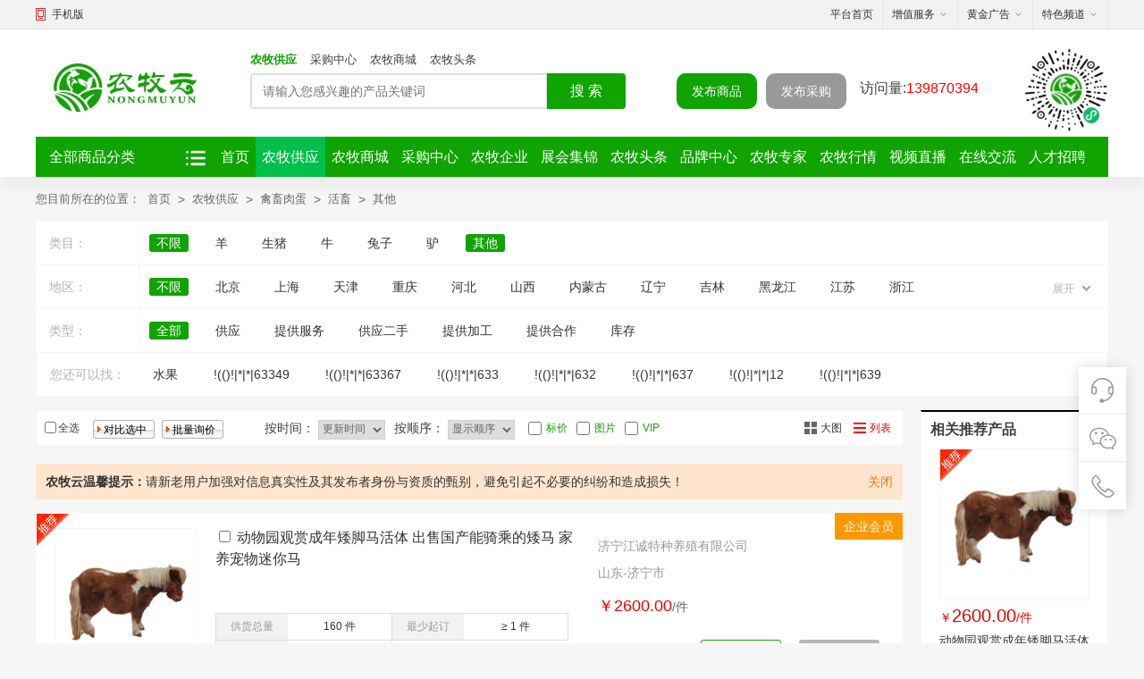

--- FILE ---
content_type: text/html;charset=UTF-8
request_url: https://www.nmy188.com/sell/list.php?catid=166
body_size: 14402
content:
<!DOCTYPE html>
<html>
<head>
<meta http-equiv="Content-Type" content="text/html;charset=UTF-8" />
<meta http-equiv="x-ua-compatible" content="IE=edge" />
<title>其他_活畜_禽畜肉蛋_农牧供应_农牧云</title>
<meta http-equiv="mobile-agent" content="format=html5;url=https://www.nmy188.com/mobile/sell/list.php?catid=166">
<link rel="shortcut icon" type="image/x-icon" href="https://www.nmy188.com/favicon.ico" />
<link rel="bookmark" type="image/x-icon" href="https://www.nmy188.com/favicon.ico" />
<link rel="archives" title="农牧云" href="https://www.nmy188.com/archiver/" />
<link rel="stylesheet" href="https://www.nmy188.com/skin/default/css/muban.css?v=XH_REFRESH" type="text/css" />
<link rel="stylesheet" href="https://www.nmy188.com/skin/default/css/muban-indexh.css?v=XH_REFRESH" type="text/css" />
<link rel="stylesheet" href="https://www.nmy188.com/skin/default/style.css?v=XH_REFRESH" type="text/css" />
<link rel="stylesheet" type="text/css" href="https://www.nmy188.com/skin/default/sell.css?v=XH_REFRESH" /><link rel="stylesheet" href="https://www.nmy188.com/skin/default/list.css?v=XH_REFRESH" type="text/css" />
<!--[if lte IE 6]>
<link rel="stylesheet" type="text/css" href="https://www.nmy188.com/skin/default/ie6.css" />
<![endif]-->
<script type="text/javascript">window.onerror=function(){return true;}</script><script type="text/javascript" src="https://www.nmy188.com/lang/zh-cn/lang.js?v=XH_REFRESH"></script>
<script type="text/javascript" src="https://www.nmy188.com/file/script/config.js?v=XH_REFRESH"></script>
<script type="text/javascript" src="https://www.nmy188.com/skin/default/js/jquery-1.11.1.min.js?v=XH_REFRESH"></script>
<!--[if (gte IE 10)|!(IE)]><!-->
<script type="text/javascript" src="https://www.nmy188.com/file/script/jquery-2.1.1.min.js?v=XH_REFRESH"></script>
<!--<![endif]-->
<script type="text/javascript" src="https://www.nmy188.com/file/script/common.js?v=XH_REFRESH"></script>
<script type="text/javascript" src="https://www.nmy188.com/skin/default/js/page.js?v=XH_REFRESH"></script>
<script type="text/javascript" src="https://www.nmy188.com/skin/default/js/xhso.js?v=XH_REFRESH"></script>
<script type="text/javascript" src="https://www.nmy188.com/skin/default/js/superslide.2.1.js?v=XH_REFRESH"></script>
<script type="text/javascript" src="https://www.nmy188.com/file/script/jquery.lazyload.js?v=XH_REFRESH"></script><script type="text/javascript">
        GoMobile('https://www.nmy188.com/mobile/sell/list.php?catid=166');
        var searchid = 5;
        window.onerror=function(){return true;}
</script>
</head>
<body>
<div class="top">
        <div class="wrap">
            <div class="top-l">
                        <div class="mobile pr drop-down"><i class="icon i-phone"></i><a href="javascript:Dmobile();">手机版</a>
<div class="code drop-down-con">
        <div class="fl code_img"><img src="https://www.nmy188.com/file/upload/202308/03/173334551.jpg"/></div>
        </div>
</div>
              
                <div class="top_login" id="xhs_member"></div>
            </div>
            <div class="top-r">
            <ul>
                    <li class="top-r-li"><a href="https://www.nmy188.com/" target="_blank" class="smartkf">平台首页</a></li>
                    <li class="top-r-li drop-down pr"><em>增值服务</em><i class="icon-down"></i>
                    <div class="drop-down-con userfw">
                       <a href="https://www.nmy188.com/spread/" target="_blank"> <h4>推广服务</h4></a>
                    <p class="bm_x">
                     <a href="https://www.nmy188.com/member/grade.php" target="_blank">服务对比</a>
                       
                        <a class="red" href="https://www.nmy188.com/spread/" target="_blank">排名推广</a>
                                                <a href="https://www.nmy188.com/guestbook/index.php?action=add" target="_blank">意见反馈</a>                        <a href="https://www.nmy188.com/about/contact.html" target="_blank">联系我们</a>
                    </p>
                    </div>
                    </li>
                                        <li class="top-r-li drop-down pr"><em>黄金广告</em><i class="icon-down"></i>
                        <div class="drop-down-con adfw">
                            <a class="red" href="https://www.nmy188.com/ad/" target="_blank">广告服务</a>
                            <a href="https://www.nmy188.com/member/ad.php" rel="nofollow" target="_blank">我的广告</a>
                        </div>
                    </li>
                                        <li class="top-r-li drop-down pr"><em>特色频道</em><i class="icon-down"></i>
                        <div class="drop-down-con sitenav">
                        <ul class="clf">
<li class="m-li"><a href="https://www.nmy188.com/sell/" target="_blank">农牧供应</a><span> | </span></li><li class="m-li"><a href="https://www.nmy188.com/buy/" target="_blank">采购中心</a><span> | </span></li><li class="m-li"><a href="https://www.nmy188.com/quote/" target="_blank">农牧行情</a><span> | </span></li><li class="m-li"><a href="https://www.nmy188.com/exhibit/" target="_blank">展会集锦</a><span> | </span></li><li class="m-li"><a href="https://www.nmy188.com/job/" target="_blank">人才招聘</a><span> | </span></li><li class="m-li"><a href="https://www.nmy188.com/know/" target="_blank">在线交流</a><span> | </span></li><li class="m-li"><a href="https://www.nmy188.com/brand/" target="_blank">品牌中心</a><span> | </span></li><li class="m-li"><a href="https://www.nmy188.com/video/" target="_blank">视频直播</a><span> | </span></li><li class="m-li"><a href="https://www.nmy188.com/mall/" target="_blank">农牧商城</a><span> | </span></li><li class="m-li"><a href="https://www.nmy188.com/news/" target="_blank">农牧头条</a><span> | </span></li><li class="m-li"><a href="https://www.nmy188.com/master/"  target="_blank">农牧专家</a><span> | </span></li><li class="m-li"><a href="https://www.nmy188.com/company/" target="_blank">农牧企业</a></li>
                            </ul>
                        </div>
                    </li>
                                    </ul>
            </div>
        </div>
    </div><div id="destoon_qrcode" style="display:none;"></div><div class="m" id="destoon_space"></div>
<div class="logbar">
    <div class="wrap clearfix">
        <div class="logo_xh">
            <a href="https://www.nmy188.com/" target="_blank"><img src="https://www.nmy188.com/file/upload/202307/25/110201371.jpg" alt="农牧云"/></a>
        </div>
        <div class="reach">
                                                <script type="text/javascript">var searchid = 5;</script>
            <form id="destoon_search" action="https://www.nmy188.com/api/search.php">
                <input type="hidden" name="moduleid" value="5" id="destoon_moduleid"/>
                <input type="hidden" name="spread" value="0" id="destoon_spread"/>
                <div class="reach-txt">
                    <ul class="option">
                                                                        <li class="hover" onclick="setModule('5',this)" id="select_value">农牧供应</li>
                                                                                                <li onclick="setModule('6',this)" id="select_value">采购中心</li>
                                                                                                <li onclick="setModule('16',this)" id="select_value">农牧商城</li>
                                                                                                <li onclick="setModule('21',this)" id="select_value">农牧头条</li>
                                                                                                                    </ul>
                </div>
                <div class="reach-box">
                    <div class="r_soo">
                        <input type="text" id="destoon_kw" name="kw" class="reach-text" placeholder="请输入您感兴趣的产品关键词" value="" autocomplete="off" onkeyup="STip(this.value);"/>
                        <div class="r_so" style="display:none;">
                            <p class="history_title"><i></i>最近搜过的农牧供应词</p>
                            <div class="history_word" id="destoon_word">
                                <ul>
                                    <a href="https://www.nmy188.com/sell/search.php?kw=%E6%B0%B4%E6%9E%9C" class="b" rel="nofollow">水果</a>
<a href="https://www.nmy188.com/sell/search.php?kw=%21%28%28%29%21%7C%2A%7C%2A%7C63349" class="b" rel="nofollow">!(()!|*|*|63349</a>
<a href="https://www.nmy188.com/sell/search.php?kw=%21%28%28%29%21%7C%2A%7C%2A%7C63367" class="b" rel="nofollow">!(()!|*|*|63367</a>
<a href="https://www.nmy188.com/sell/search.php?kw=%21%28%28%29%21%7C%2A%7C%2A%7C633" class="b" rel="nofollow">!(()!|*|*|633</a>
<a href="https://www.nmy188.com/sell/search.php?kw=%21%28%28%29%21%7C%2A%7C%2A%7C632" class="b" rel="nofollow">!(()!|*|*|632</a>
<a href="https://www.nmy188.com/sell/search.php?kw=%21%28%28%29%21%7C%2A%7C%2A%7C637" class="b" rel="nofollow">!(()!|*|*|637</a>
<a href="https://www.nmy188.com/sell/search.php?kw=%21%28%28%29%21%7C%2A%7C%2A%7C12" class="b" rel="nofollow">!(()!|*|*|12</a>
<a href="https://www.nmy188.com/sell/search.php?kw=%21%28%28%29%21%7C%2A%7C%2A%7C639" class="b" rel="nofollow">!(()!|*|*|639</a>
<a href="https://www.nmy188.com/sell/search.php?kw=%21%28%28%29%21%7C%2A%7C%2A%7C635" class="b" rel="nofollow">!(()!|*|*|635</a>
<a href="https://www.nmy188.com/sell/search.php?kw=%21%28%28%29%21%7C%2A%7C%2A%7C7" class="b" rel="nofollow">!(()!|*|*|7</a>
                                </ul>
                            </div>
                                                        <p class="hotSearch_tt"><i></i>相关热搜榜</p>
                            <div class="hotSearch_word">
                                <div id="search_tips" style="display:none;"></div>
                            </div>
                                                    </div>
                    </div>
                    <button type="submit" value="搜&nbsp;索" class="reach-btn" onclick="return checkform();"/>搜&nbsp;索</button>
                </div>
                <script type="text/javascript">
                    function checkform(){
                        var xh=document.getElementById('destoon_kw').value;//请输入关键词
                        if(xh==""){
                            alert('请输入您要查找的关键词');
                            return false;
                        }else{
                            return true;
                        }
                    }
                </script>
            </form>
        </div>
       <div style="float:right; margin-top:20px">
          <div style="float:left;padding:36px 50px 0 0px;font-size:16px; margin-left:15px">
           访问量:<span style="color: red">139870394</span>
          </div>
          <div style="float:right;"><img src="https://www.nmy188.com/file/upload/202308/03/173326841.jpg" width="95" height="95" alt=""></div>
       </div>
       <div class="btn-ordernew"><a href="https://www.nmy188.com/member/my.php?mid=6" rel="nofollow" target="_blank">发布采购</a>&nbsp;</div>
       <div class="btn-order"><a href="https://www.nmy188.com/member/my.php?mid=5" rel="nofollow" target="_blank">发布商品</a>&nbsp;</div>
   </div>
</div>
<div class="nav_mu">
   <div class="wrap">
   <div class="fl cat_nav">
   <div class="cat_mall"><i></i>全部商品分类</div>
   <!--左侧分类-->
    <div class="categorys category_new">
    <div class="cate-wrap" id="nav">
      <div class="cate-title-list" style="display: block;">
                                                                          <div class="cate-m fore1">
          <div class="cate-mt">
            <i class="iconfontkz1"></i>
            <h2 class="title_cat" style="margin-left:30px"><a class="text" target="_blank" href="https://www.nmy188.com/sell/list.php?catid=4">蔬菜<span style="float:right;color: #bcbcbc;">&gt;</span></a></h2>
       
            <span class="angle"></span> </div>
          <div class="cate-content-list cate-mc fore1" style="display: none">
           <div class="lihover-right">
           <dl class="clearflow">
                                                                     <dd>
               <a href="https://www.nmy188.com/sell/list.php?catid=11" class="lidd-left">葱姜蒜类</a>
                <div class="lidd-right">
                                                                      <a href="https://www.nmy188.com/sell/list.php?catid=17">生姜&nbsp;&nbsp;&nbsp;</a>
                                                                           <a href="https://www.nmy188.com/sell/list.php?catid=18">大葱&nbsp;&nbsp;&nbsp;</a>
                                                                           <a href="https://www.nmy188.com/sell/list.php?catid=19">大蒜&nbsp;&nbsp;&nbsp;</a>
                                                                           <a href="https://www.nmy188.com/sell/list.php?catid=20">蒜苔&nbsp;&nbsp;&nbsp;</a>
                                                                           <a href="https://www.nmy188.com/sell/list.php?catid=21">韭菜&nbsp;&nbsp;&nbsp;</a>
                                                                           <a href="https://www.nmy188.com/sell/list.php?catid=22">小葱&nbsp;&nbsp;&nbsp;</a>
                                                                           <a href="https://www.nmy188.com/sell/list.php?catid=23">洋葱&nbsp;&nbsp;&nbsp;</a>
                                                                           <a href="https://www.nmy188.com/sell/list.php?catid=24">蒜苗&nbsp;&nbsp;&nbsp;</a>
                                                                           <a href="https://www.nmy188.com/sell/list.php?catid=25">韭黄&nbsp;&nbsp;&nbsp;</a>
                                                                           <a href="https://www.nmy188.com/sell/list.php?catid=26">沙姜&nbsp;&nbsp;&nbsp;</a>
                                                                           <a href="https://www.nmy188.com/sell/list.php?catid=27">洋姜&nbsp;&nbsp;&nbsp;</a>
                                                                           <a href="https://www.nmy188.com/sell/list.php?catid=28">南姜&nbsp;&nbsp;&nbsp;</a>
                                                                           <a href="https://www.nmy188.com/sell/list.php?catid=29">山姜&nbsp;&nbsp;&nbsp;</a>
                                                         </div>      
                   </dd>    
                                                            <dd>
               <a href="https://www.nmy188.com/sell/list.php?catid=12" class="lidd-left">根茎菜类</a>
                <div class="lidd-right">
                                                                      <a href="https://www.nmy188.com/sell/list.php?catid=30">红薯&nbsp;&nbsp;&nbsp;</a>
                                                                           <a href="https://www.nmy188.com/sell/list.php?catid=31">土豆&nbsp;&nbsp;&nbsp;</a>
                                                                           <a href="https://www.nmy188.com/sell/list.php?catid=32">山药&nbsp;&nbsp;&nbsp;</a>
                                                                           <a href="https://www.nmy188.com/sell/list.php?catid=33">竹笋&nbsp;&nbsp;&nbsp;</a>
                                                                           <a href="https://www.nmy188.com/sell/list.php?catid=34">白萝卜&nbsp;&nbsp;&nbsp;</a>
                                                                           <a href="https://www.nmy188.com/sell/list.php?catid=35">胡萝卜&nbsp;&nbsp;&nbsp;</a>
                                                                           <a href="https://www.nmy188.com/sell/list.php?catid=36">芋头&nbsp;&nbsp;&nbsp;</a>
                                                                           <a href="https://www.nmy188.com/sell/list.php?catid=37">芦笋&nbsp;&nbsp;&nbsp;</a>
                                                                           <a href="https://www.nmy188.com/sell/list.php?catid=38">葛根&nbsp;&nbsp;&nbsp;</a>
                                                                           <a href="https://www.nmy188.com/sell/list.php?catid=39">紫薯&nbsp;&nbsp;&nbsp;</a>
                                                                           <a href="https://www.nmy188.com/sell/list.php?catid=40">鲜百合&nbsp;&nbsp;&nbsp;</a>
                                                                           <a href="https://www.nmy188.com/sell/list.php?catid=41">雪莲果&nbsp;&nbsp;&nbsp;</a>
                                                                           <a href="https://www.nmy188.com/sell/list.php?catid=42">凉薯&nbsp;&nbsp;&nbsp;</a>
                                                         </div>      
                   </dd>    
                                                            <dd>
               <a href="https://www.nmy188.com/sell/list.php?catid=13" class="lidd-left">茄果菜类</a>
                <div class="lidd-right">
                                                                      <a href="https://www.nmy188.com/sell/list.php?catid=43">辣椒&nbsp;&nbsp;&nbsp;</a>
                                                                           <a href="https://www.nmy188.com/sell/list.php?catid=44">西红柿&nbsp;&nbsp;&nbsp;</a>
                                                                           <a href="https://www.nmy188.com/sell/list.php?catid=45">鲜玉米&nbsp;&nbsp;&nbsp;</a>
                                                                           <a href="https://www.nmy188.com/sell/list.php?catid=46">茄子&nbsp;&nbsp;&nbsp;</a>
                                                                           <a href="https://www.nmy188.com/sell/list.php?catid=47">秋葵&nbsp;&nbsp;&nbsp;</a>
                                                                           <a href="https://www.nmy188.com/sell/list.php?catid=48">玉米笋&nbsp;&nbsp;&nbsp;</a>
                                                         </div>      
                   </dd>    
                                                            <dd>
               <a href="https://www.nmy188.com/sell/list.php?catid=14" class="lidd-left">叶菜类</a>
                <div class="lidd-right">
                                                                      <a href="https://www.nmy188.com/sell/list.php?catid=49">白菜&nbsp;&nbsp;&nbsp;</a>
                                                                           <a href="https://www.nmy188.com/sell/list.php?catid=50">芹菜&nbsp;&nbsp;&nbsp;</a>
                                                                           <a href="https://www.nmy188.com/sell/list.php?catid=51">莴笋&nbsp;&nbsp;&nbsp;</a>
                                                                           <a href="https://www.nmy188.com/sell/list.php?catid=52">小白菜&nbsp;&nbsp;&nbsp;</a>
                                                                           <a href="https://www.nmy188.com/sell/list.php?catid=53">菠菜&nbsp;&nbsp;&nbsp;</a>
                                                                           <a href="https://www.nmy188.com/sell/list.php?catid=54">香菜&nbsp;&nbsp;&nbsp;</a>
                                                                           <a href="https://www.nmy188.com/sell/list.php?catid=55">空心菜&nbsp;&nbsp;&nbsp;</a>
                                                                           <a href="https://www.nmy188.com/sell/list.php?catid=56">生菜&nbsp;&nbsp;&nbsp;</a>
                                                                           <a href="https://www.nmy188.com/sell/list.php?catid=57">娃娃菜&nbsp;&nbsp;&nbsp;</a>
                                                                           <a href="https://www.nmy188.com/sell/list.php?catid=58">藜蒿&nbsp;&nbsp;&nbsp;</a>
                                                                           <a href="https://www.nmy188.com/sell/list.php?catid=59">油麦菜&nbsp;&nbsp;&nbsp;</a>
                                                                           <a href="https://www.nmy188.com/sell/list.php?catid=60">茼蒿&nbsp;&nbsp;&nbsp;</a>
                                                         </div>      
                   </dd>    
                                                            <dd>
               <a href="https://www.nmy188.com/sell/list.php?catid=15" class="lidd-left">食用菌</a>
                <div class="lidd-right">
                                                                      <a href="https://www.nmy188.com/sell/list.php?catid=61">羊肚菌&nbsp;&nbsp;&nbsp;</a>
                                                                           <a href="https://www.nmy188.com/sell/list.php?catid=62">香菇&nbsp;&nbsp;&nbsp;</a>
                                                                           <a href="https://www.nmy188.com/sell/list.php?catid=63">木耳&nbsp;&nbsp;&nbsp;</a>
                                                                           <a href="https://www.nmy188.com/sell/list.php?catid=64">平菇&nbsp;&nbsp;&nbsp;</a>
                                                                           <a href="https://www.nmy188.com/sell/list.php?catid=65">鸡枞菌&nbsp;&nbsp;&nbsp;</a>
                                                                           <a href="https://www.nmy188.com/sell/list.php?catid=66">金针菇&nbsp;&nbsp;&nbsp;</a>
                                                                           <a href="https://www.nmy188.com/sell/list.php?catid=67">竹荪&nbsp;&nbsp;&nbsp;</a>
                                                                           <a href="https://www.nmy188.com/sell/list.php?catid=68">鹿茸菇&nbsp;&nbsp;&nbsp;</a>
                                                                           <a href="https://www.nmy188.com/sell/list.php?catid=69">蘑菇&nbsp;&nbsp;&nbsp;</a>
                                                                           <a href="https://www.nmy188.com/sell/list.php?catid=70">银耳&nbsp;&nbsp;&nbsp;</a>
                                                                           <a href="https://www.nmy188.com/sell/list.php?catid=71">茶树菇&nbsp;&nbsp;&nbsp;</a>
                                                                           <a href="https://www.nmy188.com/sell/list.php?catid=72">红菇&nbsp;&nbsp;&nbsp;</a>
                                                                           <a href="https://www.nmy188.com/sell/list.php?catid=73">松茸&nbsp;&nbsp;&nbsp;</a>
                                                                           <a href="https://www.nmy188.com/sell/list.php?catid=74">双孢菇&nbsp;&nbsp;&nbsp;</a>
                                                                           <a href="https://www.nmy188.com/sell/list.php?catid=75">赤松茸&nbsp;&nbsp;&nbsp;</a>
                                                                           <a href="https://www.nmy188.com/sell/list.php?catid=76">姬松茸&nbsp;&nbsp;&nbsp;</a>
                                                                           <a href="https://www.nmy188.com/sell/list.php?catid=77">杏鲍菇&nbsp;&nbsp;&nbsp;</a>
                                                                           <a href="https://www.nmy188.com/sell/list.php?catid=78">松树菌&nbsp;&nbsp;&nbsp;</a>
                                                                           <a href="https://www.nmy188.com/sell/list.php?catid=79">猴头菇&nbsp;&nbsp;&nbsp;</a>
                                                                           <a href="https://www.nmy188.com/sell/list.php?catid=80">牛肝菌&nbsp;&nbsp;&nbsp;</a>
                                                                                                                                                                        </div>      
                   </dd>    
                                                            <dd>
               <a href="https://www.nmy188.com/sell/list.php?catid=16" class="lidd-left">瓜菜类</a>
                <div class="lidd-right">
                                                                      <a href="https://www.nmy188.com/sell/list.php?catid=84">黄瓜&nbsp;&nbsp;&nbsp;</a>
                                                                           <a href="https://www.nmy188.com/sell/list.php?catid=85">南瓜&nbsp;&nbsp;&nbsp;</a>
                                                                           <a href="https://www.nmy188.com/sell/list.php?catid=86">冬瓜&nbsp;&nbsp;&nbsp;</a>
                                                                           <a href="https://www.nmy188.com/sell/list.php?catid=87">西葫芦&nbsp;&nbsp;&nbsp;</a>
                                                                           <a href="https://www.nmy188.com/sell/list.php?catid=88">苦瓜&nbsp;&nbsp;&nbsp;</a>
                                                                           <a href="https://www.nmy188.com/sell/list.php?catid=89">丝瓜&nbsp;&nbsp;&nbsp;</a>
                                                                           <a href="https://www.nmy188.com/sell/list.php?catid=90">佛手瓜&nbsp;&nbsp;&nbsp;</a>
                                                         </div>      
                   </dd>    
                                             
               </dl>
           </div>
          </div>
        </div>
                                <div class="cate-m fore2">
          <div class="cate-mt">
            <i class="iconfontkz2"></i>
            <h2 class="title_cat" style="margin-left:30px"><a class="text" target="_blank" href="https://www.nmy188.com/sell/list.php?catid=5">水果<span style="float:right;color: #bcbcbc;">&gt;</span></a></h2>
       
            <span class="angle"></span> </div>
          <div class="cate-content-list cate-mc fore2" style="display: none">
           <div class="lihover-right">
           <dl class="clearflow">
                                                                     <dd>
               <a href="https://www.nmy188.com/sell/list.php?catid=91" class="lidd-left">柑橘类</a>
                <div class="lidd-right">
                                                                      <a href="https://www.nmy188.com/sell/list.php?catid=96">柑桔&nbsp;&nbsp;&nbsp;</a>
                                                                           <a href="https://www.nmy188.com/sell/list.php?catid=97">橙子&nbsp;&nbsp;&nbsp;</a>
                                                                           <a href="https://www.nmy188.com/sell/list.php?catid=98">柠檬&nbsp;&nbsp;&nbsp;</a>
                                                                           <a href="https://www.nmy188.com/sell/list.php?catid=99">柚子&nbsp;&nbsp;&nbsp;</a>
                                                                           <a href="https://www.nmy188.com/sell/list.php?catid=100">金桔&nbsp;&nbsp;&nbsp;</a>
                                                         </div>      
                   </dd>    
                                                            <dd>
               <a href="https://www.nmy188.com/sell/list.php?catid=92" class="lidd-left">核果仁果类</a>
                <div class="lidd-right">
                                                                      <a href="https://www.nmy188.com/sell/list.php?catid=101">苹果&nbsp;&nbsp;&nbsp;</a>
                                                                           <a href="https://www.nmy188.com/sell/list.php?catid=102">樱桃&nbsp;&nbsp;&nbsp;</a>
                                                                           <a href="https://www.nmy188.com/sell/list.php?catid=103">梨&nbsp;&nbsp;&nbsp;</a>
                                                                           <a href="https://www.nmy188.com/sell/list.php?catid=104">鲜枣&nbsp;&nbsp;&nbsp;</a>
                                                                           <a href="https://www.nmy188.com/sell/list.php?catid=105">山楂&nbsp;&nbsp;&nbsp;</a>
                                                                           <a href="https://www.nmy188.com/sell/list.php?catid=106">李子&nbsp;&nbsp;&nbsp;</a>
                                                                           <a href="https://www.nmy188.com/sell/list.php?catid=107">枇杷&nbsp;&nbsp;&nbsp;</a>
                                                                           <a href="https://www.nmy188.com/sell/list.php?catid=108">毛桃&nbsp;&nbsp;&nbsp;</a>
                                                                           <a href="https://www.nmy188.com/sell/list.php?catid=109">释迦果&nbsp;&nbsp;&nbsp;</a>
                                                                           <a href="https://www.nmy188.com/sell/list.php?catid=110">人参果&nbsp;&nbsp;&nbsp;</a>
                                                                           <a href="https://www.nmy188.com/sell/list.php?catid=111">油桃&nbsp;&nbsp;&nbsp;</a>
                                                                           <a href="https://www.nmy188.com/sell/list.php?catid=112">杨梅&nbsp;&nbsp;&nbsp;</a>
                                                                           <a href="https://www.nmy188.com/sell/list.php?catid=113">蜜桃&nbsp;&nbsp;&nbsp;</a>
                                                                           <a href="https://www.nmy188.com/sell/list.php?catid=114">西梅&nbsp;&nbsp;&nbsp;</a>
                                                                           <a href="https://www.nmy188.com/sell/list.php?catid=115">石榴&nbsp;&nbsp;&nbsp;</a>
                                                                           <a href="https://www.nmy188.com/sell/list.php?catid=116">杏&nbsp;&nbsp;&nbsp;</a>
                                                                           <a href="https://www.nmy188.com/sell/list.php?catid=117">黄桃&nbsp;&nbsp;&nbsp;</a>
                                                                           <a href="https://www.nmy188.com/sell/list.php?catid=118">蟠桃&nbsp;&nbsp;&nbsp;</a>
                                                         </div>      
                   </dd>    
                                                            <dd>
               <a href="https://www.nmy188.com/sell/list.php?catid=93" class="lidd-left">热带水果</a>
                <div class="lidd-right">
                                                                      <a href="https://www.nmy188.com/sell/list.php?catid=119">甘蔗&nbsp;&nbsp;&nbsp;</a>
                                                                           <a href="https://www.nmy188.com/sell/list.php?catid=120">芒果&nbsp;&nbsp;&nbsp;</a>
                                                                           <a href="https://www.nmy188.com/sell/list.php?catid=121">榴莲&nbsp;&nbsp;&nbsp;</a>
                                                                           <a href="https://www.nmy188.com/sell/list.php?catid=122">菠萝&nbsp;&nbsp;&nbsp;</a>
                                                                           <a href="https://www.nmy188.com/sell/list.php?catid=123">菠萝蜜&nbsp;&nbsp;&nbsp;</a>
                                                                           <a href="https://www.nmy188.com/sell/list.php?catid=124">香蕉&nbsp;&nbsp;&nbsp;</a>
                                                                           <a href="https://www.nmy188.com/sell/list.php?catid=125">火龙果&nbsp;&nbsp;&nbsp;</a>
                                                                           <a href="https://www.nmy188.com/sell/list.php?catid=126">椰子&nbsp;&nbsp;&nbsp;</a>
                                                                           <a href="https://www.nmy188.com/sell/list.php?catid=127">龙眼&nbsp;&nbsp;&nbsp;</a>
                                                                           <a href="https://www.nmy188.com/sell/list.php?catid=128">荔枝&nbsp;&nbsp;&nbsp;</a>
                                                                           <a href="https://www.nmy188.com/sell/list.php?catid=129">山竹&nbsp;&nbsp;&nbsp;</a>
                                                                           <a href="https://www.nmy188.com/sell/list.php?catid=130">番石榴&nbsp;&nbsp;&nbsp;</a>
                                                                           <a href="https://www.nmy188.com/sell/list.php?catid=131">木瓜&nbsp;&nbsp;&nbsp;</a>
                                                                           <a href="https://www.nmy188.com/sell/list.php?catid=132">莲雾&nbsp;&nbsp;&nbsp;</a>
                                                                           <a href="https://www.nmy188.com/sell/list.php?catid=133">牛油果&nbsp;&nbsp;&nbsp;</a>
                                                                           <a href="https://www.nmy188.com/sell/list.php?catid=134">杨桃&nbsp;&nbsp;&nbsp;</a>
                                                         </div>      
                   </dd>    
                                                            <dd>
               <a href="https://www.nmy188.com/sell/list.php?catid=94" class="lidd-left">浆果类</a>
                <div class="lidd-right">
                                                                      <a href="https://www.nmy188.com/sell/list.php?catid=135">草莓&nbsp;&nbsp;&nbsp;</a>
                                                                           <a href="https://www.nmy188.com/sell/list.php?catid=136">葡萄&nbsp;&nbsp;&nbsp;</a>
                                                                           <a href="https://www.nmy188.com/sell/list.php?catid=137">马蹄&nbsp;&nbsp;&nbsp;</a>
                                                                           <a href="https://www.nmy188.com/sell/list.php?catid=138">圣女果&nbsp;&nbsp;&nbsp;</a>
                                                                           <a href="https://www.nmy188.com/sell/list.php?catid=139">百香果&nbsp;&nbsp;&nbsp;</a>
                                                                           <a href="https://www.nmy188.com/sell/list.php?catid=140">猕猴桃&nbsp;&nbsp;&nbsp;</a>
                                                                           <a href="https://www.nmy188.com/sell/list.php?catid=141">蓝莓&nbsp;&nbsp;&nbsp;</a>
                                                                           <a href="https://www.nmy188.com/sell/list.php?catid=142">无花果&nbsp;&nbsp;&nbsp;</a>
                                                                           <a href="https://www.nmy188.com/sell/list.php?catid=143">桑葚&nbsp;&nbsp;&nbsp;</a>
                                                                           <a href="https://www.nmy188.com/sell/list.php?catid=144">柿子&nbsp;&nbsp;&nbsp;</a>
                                                                           <a href="https://www.nmy188.com/sell/list.php?catid=145">树莓&nbsp;&nbsp;&nbsp;</a>
                                                         </div>      
                   </dd>    
                                                            <dd>
               <a href="https://www.nmy188.com/sell/list.php?catid=95" class="lidd-left">瓜果类</a>
                <div class="lidd-right">
                                                                      <a href="https://www.nmy188.com/sell/list.php?catid=146">西瓜&nbsp;&nbsp;&nbsp;</a>
                                                                           <a href="https://www.nmy188.com/sell/list.php?catid=147">哈密瓜&nbsp;&nbsp;&nbsp;</a>
                                                                           <a href="https://www.nmy188.com/sell/list.php?catid=148">甜瓜&nbsp;&nbsp;&nbsp;</a>
                                                                           <a href="https://www.nmy188.com/sell/list.php?catid=149">其他瓜&nbsp;&nbsp;&nbsp;</a>
                                                         </div>      
                   </dd>    
                                             
               </dl>
           </div>
          </div>
        </div>
                                <div class="cate-m fore3">
          <div class="cate-mt">
            <i class="iconfontkz3"></i>
            <h2 class="title_cat" style="margin-left:30px"><a class="text" target="_blank" href="https://www.nmy188.com/sell/list.php?catid=6">禽畜肉蛋<span style="float:right;color: #bcbcbc;">&gt;</span></a></h2>
       
            <span class="angle"></span> </div>
          <div class="cate-content-list cate-mc fore3" style="display: none">
           <div class="lihover-right">
           <dl class="clearflow">
                                                                     <dd>
               <a href="https://www.nmy188.com/sell/list.php?catid=150" class="lidd-left">禽畜苗</a>
                <div class="lidd-right">
                                                                      <a href="https://www.nmy188.com/sell/list.php?catid=155">猪苗&nbsp;&nbsp;&nbsp;</a>
                                                                           <a href="https://www.nmy188.com/sell/list.php?catid=156">鸡苗&nbsp;&nbsp;&nbsp;</a>
                                                                           <a href="https://www.nmy188.com/sell/list.php?catid=157">鹅苗&nbsp;&nbsp;&nbsp;</a>
                                                                           <a href="https://www.nmy188.com/sell/list.php?catid=158">鸭苗&nbsp;&nbsp;&nbsp;</a>
                                                                           <a href="https://www.nmy188.com/sell/list.php?catid=159">鹌鹑苗&nbsp;&nbsp;&nbsp;</a>
                                                                           <a href="https://www.nmy188.com/sell/list.php?catid=160">其他苗&nbsp;&nbsp;&nbsp;</a>
                                                         </div>      
                   </dd>    
                                                            <dd>
               <a href="https://www.nmy188.com/sell/list.php?catid=151" class="lidd-left">活畜</a>
                <div class="lidd-right">
                                                                      <a href="https://www.nmy188.com/sell/list.php?catid=161">羊&nbsp;&nbsp;&nbsp;</a>
                                                                           <a href="https://www.nmy188.com/sell/list.php?catid=162">生猪&nbsp;&nbsp;&nbsp;</a>
                                                                           <a href="https://www.nmy188.com/sell/list.php?catid=163">牛&nbsp;&nbsp;&nbsp;</a>
                                                                           <a href="https://www.nmy188.com/sell/list.php?catid=164">兔子&nbsp;&nbsp;&nbsp;</a>
                                                                           <a href="https://www.nmy188.com/sell/list.php?catid=165">驴&nbsp;&nbsp;&nbsp;</a>
                                                                           <a href="https://www.nmy188.com/sell/list.php?catid=166">其他&nbsp;&nbsp;&nbsp;</a>
                                                         </div>      
                   </dd>    
                                                            <dd>
               <a href="https://www.nmy188.com/sell/list.php?catid=152" class="lidd-left">活禽</a>
                <div class="lidd-right">
                                                                      <a href="https://www.nmy188.com/sell/list.php?catid=167">鸡&nbsp;&nbsp;&nbsp;</a>
                                                                           <a href="https://www.nmy188.com/sell/list.php?catid=168">鸭&nbsp;&nbsp;&nbsp;</a>
                                                                           <a href="https://www.nmy188.com/sell/list.php?catid=169">鹅&nbsp;&nbsp;&nbsp;</a>
                                                                           <a href="https://www.nmy188.com/sell/list.php?catid=170">鹌鹑&nbsp;&nbsp;&nbsp;</a>
                                                                           <a href="https://www.nmy188.com/sell/list.php?catid=171">鸽子&nbsp;&nbsp;&nbsp;</a>
                                                                           <a href="https://www.nmy188.com/sell/list.php?catid=172">其他&nbsp;&nbsp;&nbsp;</a>
                                                         </div>      
                   </dd>    
                                                            <dd>
               <a href="https://www.nmy188.com/sell/list.php?catid=153" class="lidd-left">蛋类</a>
                <div class="lidd-right">
                                                                      <a href="https://www.nmy188.com/sell/list.php?catid=173">鸡蛋&nbsp;&nbsp;&nbsp;</a>
                                                                           <a href="https://www.nmy188.com/sell/list.php?catid=174">鸭蛋&nbsp;&nbsp;&nbsp;</a>
                                                                           <a href="https://www.nmy188.com/sell/list.php?catid=175">鹅蛋&nbsp;&nbsp;&nbsp;</a>
                                                                           <a href="https://www.nmy188.com/sell/list.php?catid=176">皮蛋&nbsp;&nbsp;&nbsp;</a>
                                                                           <a href="https://www.nmy188.com/sell/list.php?catid=177">咸蛋&nbsp;&nbsp;&nbsp;</a>
                                                                           <a href="https://www.nmy188.com/sell/list.php?catid=178">鸽子蛋&nbsp;&nbsp;&nbsp;</a>
                                                                           <a href="https://www.nmy188.com/sell/list.php?catid=179">鹌鹑蛋&nbsp;&nbsp;&nbsp;</a>
                                                                           <a href="https://www.nmy188.com/sell/list.php?catid=180">其他&nbsp;&nbsp;&nbsp;</a>
                                                         </div>      
                   </dd>    
                                                            <dd>
               <a href="https://www.nmy188.com/sell/list.php?catid=154" class="lidd-left">鲜肉</a>
                <div class="lidd-right">
                                                                      <a href="https://www.nmy188.com/sell/list.php?catid=181">猪肉&nbsp;&nbsp;&nbsp;</a>
                                                                           <a href="https://www.nmy188.com/sell/list.php?catid=182">牛肉&nbsp;&nbsp;&nbsp;</a>
                                                                           <a href="https://www.nmy188.com/sell/list.php?catid=183">羊肉&nbsp;&nbsp;&nbsp;</a>
                                                                           <a href="https://www.nmy188.com/sell/list.php?catid=184">鸡肉&nbsp;&nbsp;&nbsp;</a>
                                                                           <a href="https://www.nmy188.com/sell/list.php?catid=185">鹿肉&nbsp;&nbsp;&nbsp;</a>
                                                                           <a href="https://www.nmy188.com/sell/list.php?catid=186">其他&nbsp;&nbsp;&nbsp;</a>
                                                         </div>      
                   </dd>    
                                             
               </dl>
           </div>
          </div>
        </div>
                                <div class="cate-m fore4">
          <div class="cate-mt">
            <i class="iconfontkz4"></i>
            <h2 class="title_cat" style="margin-left:30px"><a class="text" target="_blank" href="https://www.nmy188.com/sell/list.php?catid=7">粮油米面<span style="float:right;color: #bcbcbc;">&gt;</span></a></h2>
       
            <span class="angle"></span> </div>
          <div class="cate-content-list cate-mc fore4" style="display: none">
           <div class="lihover-right">
           <dl class="clearflow">
                                                                     <dd>
               <a href="https://www.nmy188.com/sell/list.php?catid=187" class="lidd-left">食用油</a>
                <div class="lidd-right">
                                                                      <a href="https://www.nmy188.com/sell/list.php?catid=194">山茶油&nbsp;&nbsp;&nbsp;</a>
                                                                           <a href="https://www.nmy188.com/sell/list.php?catid=195">花生油&nbsp;&nbsp;&nbsp;</a>
                                                                           <a href="https://www.nmy188.com/sell/list.php?catid=196">橄榄油&nbsp;&nbsp;&nbsp;</a>
                                                                           <a href="https://www.nmy188.com/sell/list.php?catid=197">玉米油&nbsp;&nbsp;&nbsp;</a>
                                                                           <a href="https://www.nmy188.com/sell/list.php?catid=198">菜籽油&nbsp;&nbsp;&nbsp;</a>
                                                                           <a href="https://www.nmy188.com/sell/list.php?catid=199">色拉油&nbsp;&nbsp;&nbsp;</a>
                                                                           <a href="https://www.nmy188.com/sell/list.php?catid=200">葵花籽油&nbsp;&nbsp;&nbsp;</a>
                                                                           <a href="https://www.nmy188.com/sell/list.php?catid=201">芝麻油&nbsp;&nbsp;&nbsp;</a>
                                                                           <a href="https://www.nmy188.com/sell/list.php?catid=202">大豆油&nbsp;&nbsp;&nbsp;</a>
                                                                           <a href="https://www.nmy188.com/sell/list.php?catid=203">其他油&nbsp;&nbsp;&nbsp;</a>
                                                         </div>      
                   </dd>    
                                                            <dd>
               <a href="https://www.nmy188.com/sell/list.php?catid=188" class="lidd-left">调味品</a>
                <div class="lidd-right">
                                                                      <a href="https://www.nmy188.com/sell/list.php?catid=204">味精&nbsp;&nbsp;&nbsp;</a>
                                                                           <a href="https://www.nmy188.com/sell/list.php?catid=205">鸡精&nbsp;&nbsp;&nbsp;</a>
                                                                           <a href="https://www.nmy188.com/sell/list.php?catid=206">糖&nbsp;&nbsp;&nbsp;</a>
                                                                           <a href="https://www.nmy188.com/sell/list.php?catid=207">醋&nbsp;&nbsp;&nbsp;</a>
                                                                           <a href="https://www.nmy188.com/sell/list.php?catid=208">盐&nbsp;&nbsp;&nbsp;</a>
                                                                           <a href="https://www.nmy188.com/sell/list.php?catid=209">酱油&nbsp;&nbsp;&nbsp;</a>
                                                                           <a href="https://www.nmy188.com/sell/list.php?catid=210">蚝油&nbsp;&nbsp;&nbsp;</a>
                                                                           <a href="https://www.nmy188.com/sell/list.php?catid=211">调味酱&nbsp;&nbsp;&nbsp;</a>
                                                                           <a href="https://www.nmy188.com/sell/list.php?catid=212">剁椒&nbsp;&nbsp;&nbsp;</a>
                                                                           <a href="https://www.nmy188.com/sell/list.php?catid=213">料酒&nbsp;&nbsp;&nbsp;</a>
                                                                           <a href="https://www.nmy188.com/sell/list.php?catid=214">其他&nbsp;&nbsp;&nbsp;</a>
                                                         </div>      
                   </dd>    
                                                            <dd>
               <a href="https://www.nmy188.com/sell/list.php?catid=189" class="lidd-left">香辛料</a>
                <div class="lidd-right">
                                                                      <a href="https://www.nmy188.com/sell/list.php?catid=215">胡椒粉&nbsp;&nbsp;&nbsp;</a>
                                                                           <a href="https://www.nmy188.com/sell/list.php?catid=216">干辣椒&nbsp;&nbsp;&nbsp;</a>
                                                                           <a href="https://www.nmy188.com/sell/list.php?catid=217">辣椒粉&nbsp;&nbsp;&nbsp;</a>
                                                                           <a href="https://www.nmy188.com/sell/list.php?catid=218">胡椒&nbsp;&nbsp;&nbsp;</a>
                                                                           <a href="https://www.nmy188.com/sell/list.php?catid=219">孜然&nbsp;&nbsp;&nbsp;</a>
                                                                           <a href="https://www.nmy188.com/sell/list.php?catid=220">花椒&nbsp;&nbsp;&nbsp;</a>
                                                                           <a href="https://www.nmy188.com/sell/list.php?catid=221">桂皮&nbsp;&nbsp;&nbsp;</a>
                                                                           <a href="https://www.nmy188.com/sell/list.php?catid=222">陈皮&nbsp;&nbsp;&nbsp;</a>
                                                                           <a href="https://www.nmy188.com/sell/list.php?catid=223">八角&nbsp;&nbsp;&nbsp;</a>
                                                                           <a href="https://www.nmy188.com/sell/list.php?catid=224">其他&nbsp;&nbsp;&nbsp;</a>
                                                         </div>      
                   </dd>    
                                                            <dd>
               <a href="https://www.nmy188.com/sell/list.php?catid=190" class="lidd-left">豆制品</a>
                <div class="lidd-right">
                                                                      <a href="https://www.nmy188.com/sell/list.php?catid=225">豆豉&nbsp;&nbsp;&nbsp;</a>
                                                                           <a href="https://www.nmy188.com/sell/list.php?catid=226">豆腐&nbsp;&nbsp;&nbsp;</a>
                                                                           <a href="https://www.nmy188.com/sell/list.php?catid=227">香干&nbsp;&nbsp;&nbsp;</a>
                                                                           <a href="https://www.nmy188.com/sell/list.php?catid=228">腐乳&nbsp;&nbsp;&nbsp;</a>
                                                                           <a href="https://www.nmy188.com/sell/list.php?catid=229">千张&nbsp;&nbsp;&nbsp;</a>
                                                                           <a href="https://www.nmy188.com/sell/list.php?catid=230">素鸡&nbsp;&nbsp;&nbsp;</a>
                                                                           <a href="https://www.nmy188.com/sell/list.php?catid=231">腐竹&nbsp;&nbsp;&nbsp;</a>
                                                                           <a href="https://www.nmy188.com/sell/list.php?catid=232">豆腐皮&nbsp;&nbsp;&nbsp;</a>
                                                         </div>      
                   </dd>    
                                                            <dd>
               <a href="https://www.nmy188.com/sell/list.php?catid=191" class="lidd-left">面食米食</a>
                <div class="lidd-right">
                                                                      <a href="https://www.nmy188.com/sell/list.php?catid=233">馒头&nbsp;&nbsp;&nbsp;</a>
                                                                           <a href="https://www.nmy188.com/sell/list.php?catid=234">面条&nbsp;&nbsp;&nbsp;</a>
                                                                           <a href="https://www.nmy188.com/sell/list.php?catid=235">饺子&nbsp;&nbsp;&nbsp;</a>
                                                                           <a href="https://www.nmy188.com/sell/list.php?catid=236">汤圆&nbsp;&nbsp;&nbsp;</a>
                                                                           <a href="https://www.nmy188.com/sell/list.php?catid=237">包子&nbsp;&nbsp;&nbsp;</a>
                                                                           <a href="https://www.nmy188.com/sell/list.php?catid=238">烧麦&nbsp;&nbsp;&nbsp;</a>
                                                                           <a href="https://www.nmy188.com/sell/list.php?catid=239">面筋&nbsp;&nbsp;&nbsp;</a>
                                                                           <a href="https://www.nmy188.com/sell/list.php?catid=240">馄饨&nbsp;&nbsp;&nbsp;</a>
                                                                           <a href="https://www.nmy188.com/sell/list.php?catid=241">面粉&nbsp;&nbsp;&nbsp;</a>
                                                                           <a href="https://www.nmy188.com/sell/list.php?catid=242">米粉&nbsp;&nbsp;&nbsp;</a>
                                                         </div>      
                   </dd>    
                                                            <dd>
               <a href="https://www.nmy188.com/sell/list.php?catid=192" class="lidd-left">豆类作物</a>
                <div class="lidd-right">
                                                                      <a href="https://www.nmy188.com/sell/list.php?catid=243">红豆&nbsp;&nbsp;&nbsp;</a>
                                                                           <a href="https://www.nmy188.com/sell/list.php?catid=244">大豆&nbsp;&nbsp;&nbsp;</a>
                                                                           <a href="https://www.nmy188.com/sell/list.php?catid=245">绿豆&nbsp;&nbsp;&nbsp;</a>
                                                                           <a href="https://www.nmy188.com/sell/list.php?catid=246">芸豆&nbsp;&nbsp;&nbsp;</a>
                                                                           <a href="https://www.nmy188.com/sell/list.php?catid=247">蚕豆&nbsp;&nbsp;&nbsp;</a>
                                                                           <a href="https://www.nmy188.com/sell/list.php?catid=248">黑豆&nbsp;&nbsp;&nbsp;</a>
                                                                           <a href="https://www.nmy188.com/sell/list.php?catid=249">黄豆&nbsp;&nbsp;&nbsp;</a>
                                                                           <a href="https://www.nmy188.com/sell/list.php?catid=250">其他豆类&nbsp;&nbsp;&nbsp;</a>
                                                         </div>      
                   </dd>    
                                                                           
               </dl>
           </div>
          </div>
        </div>
                                <div class="cate-m fore5">
          <div class="cate-mt">
            <i class="iconfontkz5"></i>
            <h2 class="title_cat" style="margin-left:30px"><a class="text" target="_blank" href="https://www.nmy188.com/sell/list.php?catid=8">种子种苗<span style="float:right;color: #bcbcbc;">&gt;</span></a></h2>
       
            <span class="angle"></span> </div>
          <div class="cate-content-list cate-mc fore5" style="display: none">
           <div class="lihover-right">
           <dl class="clearflow">
                                                                     <dd>
               <a href="https://www.nmy188.com/sell/list.php?catid=257" class="lidd-left">水果种苗</a>
                <div class="lidd-right">
                                                                      <a href="https://www.nmy188.com/sell/list.php?catid=263">柑桔苗&nbsp;&nbsp;&nbsp;</a>
                                                                           <a href="https://www.nmy188.com/sell/list.php?catid=264">葡萄苗&nbsp;&nbsp;&nbsp;</a>
                                                                           <a href="https://www.nmy188.com/sell/list.php?catid=265">桃树苗&nbsp;&nbsp;&nbsp;</a>
                                                                           <a href="https://www.nmy188.com/sell/list.php?catid=266">樱桃苗&nbsp;&nbsp;&nbsp;</a>
                                                                           <a href="https://www.nmy188.com/sell/list.php?catid=267">草莓苗&nbsp;&nbsp;&nbsp;</a>
                                                                           <a href="https://www.nmy188.com/sell/list.php?catid=268">柚树苗&nbsp;&nbsp;&nbsp;</a>
                                                                           <a href="https://www.nmy188.com/sell/list.php?catid=269">枣树苗&nbsp;&nbsp;&nbsp;</a>
                                                                           <a href="https://www.nmy188.com/sell/list.php?catid=270">梨树苗&nbsp;&nbsp;&nbsp;</a>
                                                                           <a href="https://www.nmy188.com/sell/list.php?catid=271">橙树苗&nbsp;&nbsp;&nbsp;</a>
                                                                           <a href="https://www.nmy188.com/sell/list.php?catid=272">柿树苗&nbsp;&nbsp;&nbsp;</a>
                                                                           <a href="https://www.nmy188.com/sell/list.php?catid=273">桑树苗&nbsp;&nbsp;&nbsp;</a>
                                                                           <a href="https://www.nmy188.com/sell/list.php?catid=274">金桔苗&nbsp;&nbsp;&nbsp;</a>
                                                                           <a href="https://www.nmy188.com/sell/list.php?catid=275">荔枝苗&nbsp;&nbsp;&nbsp;</a>
                                                                           <a href="https://www.nmy188.com/sell/list.php?catid=276">西瓜苗&nbsp;&nbsp;&nbsp;</a>
                                                                           <a href="https://www.nmy188.com/sell/list.php?catid=277">杏树苗&nbsp;&nbsp;&nbsp;</a>
                                                                           <a href="https://www.nmy188.com/sell/list.php?catid=278">李子树苗&nbsp;&nbsp;&nbsp;</a>
                                                                           <a href="https://www.nmy188.com/sell/list.php?catid=279">苹果树苗&nbsp;&nbsp;&nbsp;</a>
                                                                           <a href="https://www.nmy188.com/sell/list.php?catid=280">猕猴桃苗&nbsp;&nbsp;&nbsp;</a>
                                                                           <a href="https://www.nmy188.com/sell/list.php?catid=281">杨梅树苗&nbsp;&nbsp;&nbsp;</a>
                                                                           <a href="https://www.nmy188.com/sell/list.php?catid=282">石榴树苗&nbsp;&nbsp;&nbsp;</a>
                                                                                                                                                                                                                                                  </div>      
                   </dd>    
                                                            <dd>
               <a href="https://www.nmy188.com/sell/list.php?catid=258" class="lidd-left">蔬菜种子</a>
                <div class="lidd-right">
                                                                      <a href="https://www.nmy188.com/sell/list.php?catid=288">辣椒种子&nbsp;&nbsp;&nbsp;</a>
                                                                           <a href="https://www.nmy188.com/sell/list.php?catid=289">南瓜种子&nbsp;&nbsp;&nbsp;</a>
                                                                           <a href="https://www.nmy188.com/sell/list.php?catid=290">黄瓜种子&nbsp;&nbsp;&nbsp;</a>
                                                                           <a href="https://www.nmy188.com/sell/list.php?catid=291">豆角种子&nbsp;&nbsp;&nbsp;</a>
                                                                           <a href="https://www.nmy188.com/sell/list.php?catid=292">白菜种子&nbsp;&nbsp;&nbsp;</a>
                                                                           <a href="https://www.nmy188.com/sell/list.php?catid=293">冬瓜种子&nbsp;&nbsp;&nbsp;</a>
                                                                           <a href="https://www.nmy188.com/sell/list.php?catid=294">茄子种子&nbsp;&nbsp;&nbsp;</a>
                                                                           <a href="https://www.nmy188.com/sell/list.php?catid=295">丝瓜种子&nbsp;&nbsp;&nbsp;</a>
                                                                           <a href="https://www.nmy188.com/sell/list.php?catid=296">韭菜种子&nbsp;&nbsp;&nbsp;</a>
                                                                           <a href="https://www.nmy188.com/sell/list.php?catid=297">萝卜种子&nbsp;&nbsp;&nbsp;</a>
                                                                           <a href="https://www.nmy188.com/sell/list.php?catid=298">苦瓜种子&nbsp;&nbsp;&nbsp;</a>
                                                                           <a href="https://www.nmy188.com/sell/list.php?catid=299">包菜种子&nbsp;&nbsp;&nbsp;</a>
                                                                           <a href="https://www.nmy188.com/sell/list.php?catid=300">小葱种子&nbsp;&nbsp;&nbsp;</a>
                                                                           <a href="https://www.nmy188.com/sell/list.php?catid=301">大葱种子&nbsp;&nbsp;&nbsp;</a>
                                                                           <a href="https://www.nmy188.com/sell/list.php?catid=302">大蒜种子&nbsp;&nbsp;&nbsp;</a>
                                                                           <a href="https://www.nmy188.com/sell/list.php?catid=303">芹菜种子&nbsp;&nbsp;&nbsp;</a>
                                                                           <a href="https://www.nmy188.com/sell/list.php?catid=304">毛豆种子&nbsp;&nbsp;&nbsp;</a>
                                                                           <a href="https://www.nmy188.com/sell/list.php?catid=305">凉薯种子&nbsp;&nbsp;&nbsp;</a>
                                                                           <a href="https://www.nmy188.com/sell/list.php?catid=306">豌豆种子&nbsp;&nbsp;&nbsp;</a>
                                                                           <a href="https://www.nmy188.com/sell/list.php?catid=307">西红柿种子&nbsp;&nbsp;&nbsp;</a>
                                                                                                                                                                                                                                                                                       </div>      
                   </dd>    
                                                            <dd>
               <a href="https://www.nmy188.com/sell/list.php?catid=259" class="lidd-left">蔬菜种苗</a>
                <div class="lidd-right">
                                                                      <a href="https://www.nmy188.com/sell/list.php?catid=314">辣椒苗&nbsp;&nbsp;&nbsp;</a>
                                                                           <a href="https://www.nmy188.com/sell/list.php?catid=315">茄子苗&nbsp;&nbsp;&nbsp;</a>
                                                                           <a href="https://www.nmy188.com/sell/list.php?catid=316">花椒苗&nbsp;&nbsp;&nbsp;</a>
                                                                           <a href="https://www.nmy188.com/sell/list.php?catid=317">香椿苗&nbsp;&nbsp;&nbsp;</a>
                                                                           <a href="https://www.nmy188.com/sell/list.php?catid=318">芹菜苗&nbsp;&nbsp;&nbsp;</a>
                                                                           <a href="https://www.nmy188.com/sell/list.php?catid=319">包菜苗&nbsp;&nbsp;&nbsp;</a>
                                                                           <a href="https://www.nmy188.com/sell/list.php?catid=320">山药苗&nbsp;&nbsp;&nbsp;</a>
                                                                           <a href="https://www.nmy188.com/sell/list.php?catid=321">苦瓜苗&nbsp;&nbsp;&nbsp;</a>
                                                                           <a href="https://www.nmy188.com/sell/list.php?catid=322">洋葱苗&nbsp;&nbsp;&nbsp;</a>
                                                                           <a href="https://www.nmy188.com/sell/list.php?catid=323">冬瓜苗&nbsp;&nbsp;&nbsp;</a>
                                                                           <a href="https://www.nmy188.com/sell/list.php?catid=324">大葱苗&nbsp;&nbsp;&nbsp;</a>
                                                                           <a href="https://www.nmy188.com/sell/list.php?catid=325">生菜苗&nbsp;&nbsp;&nbsp;</a>
                                                                           <a href="https://www.nmy188.com/sell/list.php?catid=326">白菜苗&nbsp;&nbsp;&nbsp;</a>
                                                                           <a href="https://www.nmy188.com/sell/list.php?catid=327">丝瓜苗&nbsp;&nbsp;&nbsp;</a>
                                                                           <a href="https://www.nmy188.com/sell/list.php?catid=328">芦笋苗&nbsp;&nbsp;&nbsp;</a>
                                                                           <a href="https://www.nmy188.com/sell/list.php?catid=329">西红柿苗&nbsp;&nbsp;&nbsp;</a>
                                                                           <a href="https://www.nmy188.com/sell/list.php?catid=330">莲藕种苗&nbsp;&nbsp;&nbsp;</a>
                                                                           <a href="https://www.nmy188.com/sell/list.php?catid=331">黄瓜种苗&nbsp;&nbsp;&nbsp;</a>
                                                                           <a href="https://www.nmy188.com/sell/list.php?catid=332">花椰菜苗&nbsp;&nbsp;&nbsp;</a>
                                                                           <a href="https://www.nmy188.com/sell/list.php?catid=333">茭白种苗&nbsp;&nbsp;&nbsp;</a>
                                                                                                                                                                                                                                                  </div>      
                   </dd>    
                                                            <dd>
               <a href="https://www.nmy188.com/sell/list.php?catid=260" class="lidd-left">苗床小苗</a>
                <div class="lidd-right">
                                                                      <a href="https://www.nmy188.com/sell/list.php?catid=339">竹苗&nbsp;&nbsp;&nbsp;</a>
                                                                           <a href="https://www.nmy188.com/sell/list.php?catid=340">茶树苗&nbsp;&nbsp;&nbsp;</a>
                                                                           <a href="https://www.nmy188.com/sell/list.php?catid=341">杨树苗&nbsp;&nbsp;&nbsp;</a>
                                                                           <a href="https://www.nmy188.com/sell/list.php?catid=342">核桃苗&nbsp;&nbsp;&nbsp;</a>
                                                                           <a href="https://www.nmy188.com/sell/list.php?catid=343">香榧苗&nbsp;&nbsp;&nbsp;</a>
                                                                           <a href="https://www.nmy188.com/sell/list.php?catid=344">油茶树苗&nbsp;&nbsp;&nbsp;</a>
                                                                           <a href="https://www.nmy188.com/sell/list.php?catid=345">板栗树苗&nbsp;&nbsp;&nbsp;</a>
                                                                           <a href="https://www.nmy188.com/sell/list.php?catid=346">桂花树苗&nbsp;&nbsp;&nbsp;</a>
                                                                           <a href="https://www.nmy188.com/sell/list.php?catid=347">夏威夷果苗&nbsp;&nbsp;&nbsp;</a>
                                                         </div>      
                   </dd>    
                                                            <dd>
               <a href="https://www.nmy188.com/sell/list.php?catid=261" class="lidd-left">种根种条</a>
                <div class="lidd-right">
                                                                      <a href="https://www.nmy188.com/sell/list.php?catid=348">土豆种&nbsp;&nbsp;&nbsp;</a>
                                                                           <a href="https://www.nmy188.com/sell/list.php?catid=349">红薯种&nbsp;&nbsp;&nbsp;</a>
                                                                           <a href="https://www.nmy188.com/sell/list.php?catid=350">芋头种&nbsp;&nbsp;&nbsp;</a>
                                                                           <a href="https://www.nmy188.com/sell/list.php?catid=351">紫薯种&nbsp;&nbsp;&nbsp;</a>
                                                                           <a href="https://www.nmy188.com/sell/list.php?catid=352">山药种&nbsp;&nbsp;&nbsp;</a>
                                                                           <a href="https://www.nmy188.com/sell/list.php?catid=353">魔芋种子&nbsp;&nbsp;&nbsp;</a>
                                                         </div>      
                   </dd>    
                                                            <dd>
               <a href="https://www.nmy188.com/sell/list.php?catid=262" class="lidd-left">粮油类种子</a>
                <div class="lidd-right">
                                                                      <a href="https://www.nmy188.com/sell/list.php?catid=354">玉米种子&nbsp;&nbsp;&nbsp;</a>
                                                                           <a href="https://www.nmy188.com/sell/list.php?catid=355">花生种子&nbsp;&nbsp;&nbsp;</a>
                                                                           <a href="https://www.nmy188.com/sell/list.php?catid=356">水稻种子&nbsp;&nbsp;&nbsp;</a>
                                                                           <a href="https://www.nmy188.com/sell/list.php?catid=357">黄豆种子&nbsp;&nbsp;&nbsp;</a>
                                                                           <a href="https://www.nmy188.com/sell/list.php?catid=358">高粱种子&nbsp;&nbsp;&nbsp;</a>
                                                                           <a href="https://www.nmy188.com/sell/list.php?catid=359">小麦种子&nbsp;&nbsp;&nbsp;</a>
                                                                           <a href="https://www.nmy188.com/sell/list.php?catid=360">八角种子&nbsp;&nbsp;&nbsp;</a>
                                                                           <a href="https://www.nmy188.com/sell/list.php?catid=361">小米种子&nbsp;&nbsp;&nbsp;</a>
                                                                           <a href="https://www.nmy188.com/sell/list.php?catid=362">芝麻种子&nbsp;&nbsp;&nbsp;</a>
                                                                           <a href="https://www.nmy188.com/sell/list.php?catid=363">蚕豆种子&nbsp;&nbsp;&nbsp;</a>
                                                                           <a href="https://www.nmy188.com/sell/list.php?catid=364">燕麦种子&nbsp;&nbsp;&nbsp;</a>
                                                                           <a href="https://www.nmy188.com/sell/list.php?catid=365">荞麦种子&nbsp;&nbsp;&nbsp;</a>
                                                                           <a href="https://www.nmy188.com/sell/list.php?catid=366">大麦种子&nbsp;&nbsp;&nbsp;</a>
                                                                           <a href="https://www.nmy188.com/sell/list.php?catid=367">绿豆种子&nbsp;&nbsp;&nbsp;</a>
                                                                           <a href="https://www.nmy188.com/sell/list.php?catid=368">藜麦种子&nbsp;&nbsp;&nbsp;</a>
                                                                           <a href="https://www.nmy188.com/sell/list.php?catid=369">青稞种子&nbsp;&nbsp;&nbsp;</a>
                                                                           <a href="https://www.nmy188.com/sell/list.php?catid=370">油菜籽种子&nbsp;&nbsp;&nbsp;</a>
                                                         </div>      
                   </dd>    
                                             
               </dl>
           </div>
          </div>
        </div>
                                <div class="cate-m fore6">
          <div class="cate-mt">
            <i class="iconfontkz6"></i>
            <h2 class="title_cat" style="margin-left:30px"><a class="text" target="_blank" href="https://www.nmy188.com/sell/list.php?catid=9">农副产品<span style="float:right;color: #bcbcbc;">&gt;</span></a></h2>
       
            <span class="angle"></span> </div>
          <div class="cate-content-list cate-mc fore6" style="display: none">
           <div class="lihover-right">
           <dl class="clearflow">
                                                                     <dd>
               <a href="https://www.nmy188.com/sell/list.php?catid=371" class="lidd-left">干果坚果</a>
                <div class="lidd-right">
                                                                      <a href="https://www.nmy188.com/sell/list.php?catid=379">柿饼&nbsp;&nbsp;&nbsp;</a>
                                                                           <a href="https://www.nmy188.com/sell/list.php?catid=380">红枣&nbsp;&nbsp;&nbsp;</a>
                                                                           <a href="https://www.nmy188.com/sell/list.php?catid=381">枸杞&nbsp;&nbsp;&nbsp;</a>
                                                                           <a href="https://www.nmy188.com/sell/list.php?catid=382">核桃&nbsp;&nbsp;&nbsp;</a>
                                                                           <a href="https://www.nmy188.com/sell/list.php?catid=383">瓜子&nbsp;&nbsp;&nbsp;</a>
                                                                           <a href="https://www.nmy188.com/sell/list.php?catid=384">板栗&nbsp;&nbsp;&nbsp;</a>
                                                                           <a href="https://www.nmy188.com/sell/list.php?catid=385">葡萄干&nbsp;&nbsp;&nbsp;</a>
                                                                           <a href="https://www.nmy188.com/sell/list.php?catid=386">桂圆干&nbsp;&nbsp;&nbsp;</a>
                                                                           <a href="https://www.nmy188.com/sell/list.php?catid=387">山楂干&nbsp;&nbsp;&nbsp;</a>
                                                                           <a href="https://www.nmy188.com/sell/list.php?catid=388">白果&nbsp;&nbsp;&nbsp;</a>
                                                                           <a href="https://www.nmy188.com/sell/list.php?catid=389">芡实&nbsp;&nbsp;&nbsp;</a>
                                                                           <a href="https://www.nmy188.com/sell/list.php?catid=390">榛子&nbsp;&nbsp;&nbsp;</a>
                                                                           <a href="https://www.nmy188.com/sell/list.php?catid=391">巴旦木&nbsp;&nbsp;&nbsp;</a>
                                                                           <a href="https://www.nmy188.com/sell/list.php?catid=392">杏仁&nbsp;&nbsp;&nbsp;</a>
                                                                           <a href="https://www.nmy188.com/sell/list.php?catid=393">香榧&nbsp;&nbsp;&nbsp;</a>
                                                                           <a href="https://www.nmy188.com/sell/list.php?catid=394">开心果&nbsp;&nbsp;&nbsp;</a>
                                                                           <a href="https://www.nmy188.com/sell/list.php?catid=395">夏威夷果&nbsp;&nbsp;&nbsp;</a>
                                                                           <a href="https://www.nmy188.com/sell/list.php?catid=396">碧根果&nbsp;&nbsp;&nbsp;</a>
                                                                           <a href="https://www.nmy188.com/sell/list.php?catid=397">腰果&nbsp;&nbsp;&nbsp;</a>
                                                                           <a href="https://www.nmy188.com/sell/list.php?catid=398">莲子&nbsp;&nbsp;&nbsp;</a>
                                                                                                                                                                                                                                                  </div>      
                   </dd>    
                                                            <dd>
               <a href="https://www.nmy188.com/sell/list.php?catid=372" class="lidd-left">茶叶</a>
                <div class="lidd-right">
                                                                      <a href="https://www.nmy188.com/sell/list.php?catid=404">黑茶&nbsp;&nbsp;&nbsp;</a>
                                                                           <a href="https://www.nmy188.com/sell/list.php?catid=405">普洱&nbsp;&nbsp;&nbsp;</a>
                                                                           <a href="https://www.nmy188.com/sell/list.php?catid=406">乌龙茶&nbsp;&nbsp;&nbsp;</a>
                                                                           <a href="https://www.nmy188.com/sell/list.php?catid=407">绿茶&nbsp;&nbsp;&nbsp;</a>
                                                                           <a href="https://www.nmy188.com/sell/list.php?catid=408">红茶&nbsp;&nbsp;&nbsp;</a>
                                                                           <a href="https://www.nmy188.com/sell/list.php?catid=409">花草茶&nbsp;&nbsp;&nbsp;</a>
                                                                           <a href="https://www.nmy188.com/sell/list.php?catid=410">黄茶&nbsp;&nbsp;&nbsp;</a>
                                                                           <a href="https://www.nmy188.com/sell/list.php?catid=411">白茶&nbsp;&nbsp;&nbsp;</a>
                                                                           <a href="https://www.nmy188.com/sell/list.php?catid=412">组合茶&nbsp;&nbsp;&nbsp;</a>
                                                                           <a href="https://www.nmy188.com/sell/list.php?catid=413">其他&nbsp;&nbsp;&nbsp;</a>
                                                         </div>      
                   </dd>    
                                                            <dd>
               <a href="https://www.nmy188.com/sell/list.php?catid=373" class="lidd-left">肉制品加工</a>
                <div class="lidd-right">
                                                                      <a href="https://www.nmy188.com/sell/list.php?catid=414">火腿&nbsp;&nbsp;&nbsp;</a>
                                                                           <a href="https://www.nmy188.com/sell/list.php?catid=415">腊肉&nbsp;&nbsp;&nbsp;</a>
                                                                           <a href="https://www.nmy188.com/sell/list.php?catid=416">板鸭&nbsp;&nbsp;&nbsp;</a>
                                                                           <a href="https://www.nmy188.com/sell/list.php?catid=417">肉卷&nbsp;&nbsp;&nbsp;</a>
                                                                           <a href="https://www.nmy188.com/sell/list.php?catid=418">腌鸭&nbsp;&nbsp;&nbsp;</a>
                                                                           <a href="https://www.nmy188.com/sell/list.php?catid=419">腌肉&nbsp;&nbsp;&nbsp;</a>
                                                                           <a href="https://www.nmy188.com/sell/list.php?catid=420">腌鹅&nbsp;&nbsp;&nbsp;</a>
                                                                           <a href="https://www.nmy188.com/sell/list.php?catid=421">烧鸡&nbsp;&nbsp;&nbsp;</a>
                                                                           <a href="https://www.nmy188.com/sell/list.php?catid=422">卤鸭&nbsp;&nbsp;&nbsp;</a>
                                                                           <a href="https://www.nmy188.com/sell/list.php?catid=423">卤牛肉&nbsp;&nbsp;&nbsp;</a>
                                                                           <a href="https://www.nmy188.com/sell/list.php?catid=424">卤鸡&nbsp;&nbsp;&nbsp;</a>
                                                                           <a href="https://www.nmy188.com/sell/list.php?catid=425">卤鸽&nbsp;&nbsp;&nbsp;</a>
                                                                           <a href="https://www.nmy188.com/sell/list.php?catid=426">卤鹅&nbsp;&nbsp;&nbsp;</a>
                                                                           <a href="https://www.nmy188.com/sell/list.php?catid=427">腊羊肉&nbsp;&nbsp;&nbsp;</a>
                                                                           <a href="https://www.nmy188.com/sell/list.php?catid=428">腊鸭&nbsp;&nbsp;&nbsp;</a>
                                                                           <a href="https://www.nmy188.com/sell/list.php?catid=429">腊牛肉&nbsp;&nbsp;&nbsp;</a>
                                                                           <a href="https://www.nmy188.com/sell/list.php?catid=430">腊鸡&nbsp;&nbsp;&nbsp;</a>
                                                                           <a href="https://www.nmy188.com/sell/list.php?catid=431">腊鹅&nbsp;&nbsp;&nbsp;</a>
                                                                           <a href="https://www.nmy188.com/sell/list.php?catid=432">烤鸭&nbsp;&nbsp;&nbsp;</a>
                                                                           <a href="https://www.nmy188.com/sell/list.php?catid=433">香肠/腊肠&nbsp;&nbsp;&nbsp;</a>
                                                                                                                                                                        </div>      
                   </dd>    
                                                            <dd>
               <a href="https://www.nmy188.com/sell/list.php?catid=374" class="lidd-left">水产加工</a>
                <div class="lidd-right">
                                                                      <a href="https://www.nmy188.com/sell/list.php?catid=437">章鱼干&nbsp;&nbsp;&nbsp;</a>
                                                                           <a href="https://www.nmy188.com/sell/list.php?catid=438">鱿鱼干&nbsp;&nbsp;&nbsp;</a>
                                                                           <a href="https://www.nmy188.com/sell/list.php?catid=439">腌鱼&nbsp;&nbsp;&nbsp;</a>
                                                                           <a href="https://www.nmy188.com/sell/list.php?catid=440">腌螺&nbsp;&nbsp;&nbsp;</a>
                                                                           <a href="https://www.nmy188.com/sell/list.php?catid=441">蚬子干&nbsp;&nbsp;&nbsp;</a>
                                                                           <a href="https://www.nmy188.com/sell/list.php?catid=442">咸鱼&nbsp;&nbsp;&nbsp;</a>
                                                                           <a href="https://www.nmy188.com/sell/list.php?catid=443">虾仁&nbsp;&nbsp;&nbsp;</a>
                                                                           <a href="https://www.nmy188.com/sell/list.php?catid=444">虾皮&nbsp;&nbsp;&nbsp;</a>
                                                                           <a href="https://www.nmy188.com/sell/list.php?catid=445">虾干&nbsp;&nbsp;&nbsp;</a>
                                                                           <a href="https://www.nmy188.com/sell/list.php?catid=446">墨鱼干&nbsp;&nbsp;&nbsp;</a>
                                                                           <a href="https://www.nmy188.com/sell/list.php?catid=447">腊鱼&nbsp;&nbsp;&nbsp;</a>
                                                                           <a href="https://www.nmy188.com/sell/list.php?catid=448">酱板鱼&nbsp;&nbsp;&nbsp;</a>
                                                                           <a href="https://www.nmy188.com/sell/list.php?catid=449">干裙带菜&nbsp;&nbsp;&nbsp;</a>
                                                                           <a href="https://www.nmy188.com/sell/list.php?catid=450">干贝&nbsp;&nbsp;&nbsp;</a>
                                                                           <a href="https://www.nmy188.com/sell/list.php?catid=451">蛏干&nbsp;&nbsp;&nbsp;</a>
                                                                           <a href="https://www.nmy188.com/sell/list.php?catid=452">鲍鱼干&nbsp;&nbsp;&nbsp;</a>
                                                                           <a href="https://www.nmy188.com/sell/list.php?catid=453">鱼干&nbsp;&nbsp;&nbsp;</a>
                                                                           <a href="https://www.nmy188.com/sell/list.php?catid=454">海参干&nbsp;&nbsp;&nbsp;</a>
                                                                           <a href="https://www.nmy188.com/sell/list.php?catid=455">干紫菜&nbsp;&nbsp;&nbsp;</a>
                                                                           <a href="https://www.nmy188.com/sell/list.php?catid=456">干海苔&nbsp;&nbsp;&nbsp;</a>
                                                                                                                                                                        </div>      
                   </dd>    
                                                            <dd>
               <a href="https://www.nmy188.com/sell/list.php?catid=375" class="lidd-left">蔬莱加工</a>
                <div class="lidd-right">
                                                                      <a href="https://www.nmy188.com/sell/list.php?catid=459">榨菜&nbsp;&nbsp;&nbsp;</a>
                                                                           <a href="https://www.nmy188.com/sell/list.php?catid=460">咸菜&nbsp;&nbsp;&nbsp;</a>
                                                                           <a href="https://www.nmy188.com/sell/list.php?catid=461">泡菜&nbsp;&nbsp;&nbsp;</a>
                                                                           <a href="https://www.nmy188.com/sell/list.php?catid=462">酸菜&nbsp;&nbsp;&nbsp;</a>
                                                                           <a href="https://www.nmy188.com/sell/list.php?catid=463">酱腌菜&nbsp;&nbsp;&nbsp;</a>
                                                                           <a href="https://www.nmy188.com/sell/list.php?catid=464">干菜&nbsp;&nbsp;&nbsp;</a>
                                                                           <a href="https://www.nmy188.com/sell/list.php?catid=465">脱水蔬菜&nbsp;&nbsp;&nbsp;</a>
                                                         </div>      
                   </dd>    
                                                            <dd>
               <a href="https://www.nmy188.com/sell/list.php?catid=376" class="lidd-left">营养滋补</a>
                <div class="lidd-right">
                                                                      <a href="https://www.nmy188.com/sell/list.php?catid=466">蜂蜜&nbsp;&nbsp;&nbsp;</a>
                                                                           <a href="https://www.nmy188.com/sell/list.php?catid=467">桃胶&nbsp;&nbsp;&nbsp;</a>
                                                                           <a href="https://www.nmy188.com/sell/list.php?catid=468">鱼胶&nbsp;&nbsp;&nbsp;</a>
                                                                           <a href="https://www.nmy188.com/sell/list.php?catid=469">雪燕&nbsp;&nbsp;&nbsp;</a>
                                                                           <a href="https://www.nmy188.com/sell/list.php?catid=470">蜂王浆&nbsp;&nbsp;&nbsp;</a>
                                                                           <a href="https://www.nmy188.com/sell/list.php?catid=471">燕窝&nbsp;&nbsp;&nbsp;</a>
                                                                           <a href="https://www.nmy188.com/sell/list.php?catid=472">其他&nbsp;&nbsp;&nbsp;</a>
                                                         </div>      
                   </dd>    
                                                                                                                                       
               </dl>
           </div>
          </div>
        </div>
                                <div class="cate-m fore7">
          <div class="cate-mt">
            <i class="iconfontkz7"></i>
            <h2 class="title_cat" style="margin-left:30px"><a class="text" target="_blank" href="https://www.nmy188.com/sell/list.php?catid=10">农资农机<span style="float:right;color: #bcbcbc;">&gt;</span></a></h2>
       
            <span class="angle"></span> </div>
          <div class="cate-content-list cate-mc fore7" style="display: none">
           <div class="lihover-right">
           <dl class="clearflow">
                                                                     <dd>
               <a href="https://www.nmy188.com/sell/list.php?catid=487" class="lidd-left">饲料</a>
                <div class="lidd-right">
                                                                      <a href="https://www.nmy188.com/sell/list.php?catid=491">预混料&nbsp;&nbsp;&nbsp;</a>
                                                                           <a href="https://www.nmy188.com/sell/list.php?catid=492">青绿饲料&nbsp;&nbsp;&nbsp;</a>
                                                                           <a href="https://www.nmy188.com/sell/list.php?catid=493">配合饲料&nbsp;&nbsp;&nbsp;</a>
                                                                           <a href="https://www.nmy188.com/sell/list.php?catid=494">浓缩饲料&nbsp;&nbsp;&nbsp;</a>
                                                                           <a href="https://www.nmy188.com/sell/list.php?catid=495">谷物饲料&nbsp;&nbsp;&nbsp;</a>
                                                                           <a href="https://www.nmy188.com/sell/list.php?catid=496">饼粕饲料&nbsp;&nbsp;&nbsp;</a>
                                                                           <a href="https://www.nmy188.com/sell/list.php?catid=497">青贮饲料&nbsp;&nbsp;&nbsp;</a>
                                                                           <a href="https://www.nmy188.com/sell/list.php?catid=498">禽畜饲料&nbsp;&nbsp;&nbsp;</a>
                                                                           <a href="https://www.nmy188.com/sell/list.php?catid=499">秸秆饲料&nbsp;&nbsp;&nbsp;</a>
                                                                           <a href="https://www.nmy188.com/sell/list.php?catid=500">糟渣类饲料&nbsp;&nbsp;&nbsp;</a>
                                                                           <a href="https://www.nmy188.com/sell/list.php?catid=501">糠麸类饲料&nbsp;&nbsp;&nbsp;</a>
                                                                           <a href="https://www.nmy188.com/sell/list.php?catid=502">饲料添加剂&nbsp;&nbsp;&nbsp;</a>
                                                                           <a href="https://www.nmy188.com/sell/list.php?catid=503">干草类饲料&nbsp;&nbsp;&nbsp;</a>
                                                                           <a href="https://www.nmy188.com/sell/list.php?catid=504">矿物质饲料&nbsp;&nbsp;&nbsp;</a>
                                                                           <a href="https://www.nmy188.com/sell/list.php?catid=505">蛋白质补充饲料&nbsp;&nbsp;&nbsp;</a>
                                                                           <a href="https://www.nmy188.com/sell/list.php?catid=506">鱼饲料&nbsp;&nbsp;&nbsp;</a>
                                                                           <a href="https://www.nmy188.com/sell/list.php?catid=507">氨基酸饲料&nbsp;&nbsp;&nbsp;</a>
                                                         </div>      
                   </dd>    
                                                            <dd>
               <a href="https://www.nmy188.com/sell/list.php?catid=488" class="lidd-left">肥料</a>
                <div class="lidd-right">
                                                                      <a href="https://www.nmy188.com/sell/list.php?catid=508">有机肥&nbsp;&nbsp;&nbsp;</a>
                                                                           <a href="https://www.nmy188.com/sell/list.php?catid=509">复合肥&nbsp;&nbsp;&nbsp;</a>
                                                                           <a href="https://www.nmy188.com/sell/list.php?catid=510">单质肥&nbsp;&nbsp;&nbsp;</a>
                                                                           <a href="https://www.nmy188.com/sell/list.php?catid=511">叶面肥&nbsp;&nbsp;&nbsp;</a>
                                                                           <a href="https://www.nmy188.com/sell/list.php?catid=512">水溶肥&nbsp;&nbsp;&nbsp;</a>
                                                                           <a href="https://www.nmy188.com/sell/list.php?catid=513">生物肥&nbsp;&nbsp;&nbsp;</a>
                                                                           <a href="https://www.nmy188.com/sell/list.php?catid=514">控释肥&nbsp;&nbsp;&nbsp;</a>
                                                                           <a href="https://www.nmy188.com/sell/list.php?catid=515">缓释肥&nbsp;&nbsp;&nbsp;</a>
                                                                           <a href="https://www.nmy188.com/sell/list.php?catid=516">螯合肥料&nbsp;&nbsp;&nbsp;</a>
                                                                           <a href="https://www.nmy188.com/sell/list.php?catid=517">间接肥料&nbsp;&nbsp;&nbsp;</a>
                                                         </div>      
                   </dd>    
                                                            <dd>
               <a href="https://www.nmy188.com/sell/list.php?catid=489" class="lidd-left">农药</a>
                <div class="lidd-right">
                                                                      <a href="https://www.nmy188.com/sell/list.php?catid=518">杀菌剂&nbsp;&nbsp;&nbsp;</a>
                                                                           <a href="https://www.nmy188.com/sell/list.php?catid=519">杀虫剂&nbsp;&nbsp;&nbsp;</a>
                                                                           <a href="https://www.nmy188.com/sell/list.php?catid=520">除草剂&nbsp;&nbsp;&nbsp;</a>
                                                                           <a href="https://www.nmy188.com/sell/list.php?catid=521">杀螨剂&nbsp;&nbsp;&nbsp;</a>
                                                                           <a href="https://www.nmy188.com/sell/list.php?catid=522">灭鼠剂&nbsp;&nbsp;&nbsp;</a>
                                                                           <a href="https://www.nmy188.com/sell/list.php?catid=523">特异剂&nbsp;&nbsp;&nbsp;</a>
                                                                           <a href="https://www.nmy188.com/sell/list.php?catid=524">土壤调理剂&nbsp;&nbsp;&nbsp;</a>
                                                                           <a href="https://www.nmy188.com/sell/list.php?catid=525">植物生长调节剂&nbsp;&nbsp;&nbsp;</a>
                                                                           <a href="https://www.nmy188.com/sell/list.php?catid=526">其他化合剂&nbsp;&nbsp;&nbsp;</a>
                                                         </div>      
                   </dd>    
                                                            <dd>
               <a href="https://www.nmy188.com/sell/list.php?catid=490" class="lidd-left">农用机械设备</a>
                <div class="lidd-right">
                                                                      <a href="https://www.nmy188.com/sell/list.php?catid=527">农机配件&nbsp;&nbsp;&nbsp;</a>
                                                                           <a href="https://www.nmy188.com/sell/list.php?catid=528">果蔬机械&nbsp;&nbsp;&nbsp;</a>
                                                                           <a href="https://www.nmy188.com/sell/list.php?catid=529">林业机械&nbsp;&nbsp;&nbsp;</a>
                                                                           <a href="https://www.nmy188.com/sell/list.php?catid=530">肥料机械&nbsp;&nbsp;&nbsp;</a>
                                                                           <a href="https://www.nmy188.com/sell/list.php?catid=531">脱粒机械&nbsp;&nbsp;&nbsp;</a>
                                                                           <a href="https://www.nmy188.com/sell/list.php?catid=532">碾米机械&nbsp;&nbsp;&nbsp;</a>
                                                                           <a href="https://www.nmy188.com/sell/list.php?catid=533">清选机械&nbsp;&nbsp;&nbsp;</a>
                                                                           <a href="https://www.nmy188.com/sell/list.php?catid=534">中耕机械&nbsp;&nbsp;&nbsp;</a>
                                                                           <a href="https://www.nmy188.com/sell/list.php?catid=535">地膜机械&nbsp;&nbsp;&nbsp;</a>
                                                                           <a href="https://www.nmy188.com/sell/list.php?catid=536">干燥机械&nbsp;&nbsp;&nbsp;</a>
                                                                           <a href="https://www.nmy188.com/sell/list.php?catid=537">施肥机械&nbsp;&nbsp;&nbsp;</a>
                                                                           <a href="https://www.nmy188.com/sell/list.php?catid=538">榨油机械&nbsp;&nbsp;&nbsp;</a>
                                                                           <a href="https://www.nmy188.com/sell/list.php?catid=539">栽植机械&nbsp;&nbsp;&nbsp;</a>
                                                                           <a href="https://www.nmy188.com/sell/list.php?catid=540">播种机械&nbsp;&nbsp;&nbsp;</a>
                                                                           <a href="https://www.nmy188.com/sell/list.php?catid=541">植保机械&nbsp;&nbsp;&nbsp;</a>
                                                                           <a href="https://www.nmy188.com/sell/list.php?catid=542">饲料机械&nbsp;&nbsp;&nbsp;</a>
                                                                           <a href="https://www.nmy188.com/sell/list.php?catid=543">耕整机械&nbsp;&nbsp;&nbsp;</a>
                                                                           <a href="https://www.nmy188.com/sell/list.php?catid=544">农用拖拉机&nbsp;&nbsp;&nbsp;</a>
                                                                           <a href="https://www.nmy188.com/sell/list.php?catid=545">畜牧饲养设备&nbsp;&nbsp;&nbsp;</a>
                                                                           <a href="https://www.nmy188.com/sell/list.php?catid=546">收获处理机械&nbsp;&nbsp;&nbsp;</a>
                                                                                                                                                                                                             </div>      
                   </dd>    
                                             
               </dl>
           </div>
          </div>
        </div>
                      </div>
    </div>
  </div>
<script type="text/javascript">
jQuery("#nav").slide({ 
type:"menu", //效果类型
titCell:".cate-m", // 鼠标触发对象
targetCell:".cate-mc", // 效果对象，必须被titCell包含
delayTime:200, // 效果时间
triggerTime:0, //鼠标延迟触发时间
defaultPlay:false,//默认执行
returnDefault:true//返回默认
});
</script>   </div>
   <ul class="nav-mu-li fl">
    <li class="muli d1"><a href="https://www.nmy188.com/" target="_blank">首页</a></li>
        <li class="muli d5 pr"><a href="https://www.nmy188.com/sell/" class="hover">农牧供应</a>
    </li>
            <li class="muli d16 pr"><a href="https://www.nmy188.com/mall/">农牧商城</a>
    </li>
            <li class="muli pr d6 pr"><a href="https://www.nmy188.com/buy/">采购中心</a>
    </li>
            <li class="muli d4 pr"><a href="https://www.nmy188.com/company/">农牧企业</a>
    </li>
            <li class="muli d8 pr"><a href="https://www.nmy188.com/exhibit/">展会集锦</a>
    </li>
    <li class="split-line"><span></span></li>        <li class="muli pr d21 pr"><a href="https://www.nmy188.com/news/">农牧头条</a>
    </li>
            <li class="muli d13 pr"><a href="https://www.nmy188.com/brand/">品牌中心</a>
    </li>
            <li class="muli d23 pr"><a href="https://www.nmy188.com/master/">农牧专家</a>
    </li>
            <li class="muli d7 pr"><a href="https://www.nmy188.com/quote/">农牧行情</a>
    </li>
            <li class="muli d14 pr"><a href="https://www.nmy188.com/video/">视频直播</a>
    </li>
            <li class="muli d10 pr"><a href="https://www.nmy188.com/know/">在线交流</a>
    </li>
            <li class="muli d9 pr"><a href="https://www.nmy188.com/job/">人才招聘</a>
    </li>
            </ul>
   </div>
<div class="clearfix"> </div>
</div><script type="text/javascript">var sh = 'https://www.nmy188.com/sell/search.php?catid=166';</script>
<script type="text/javascript" src="https://www.nmy188.com/skin/default/js/category_list.js"></script>
<!--面包屑-->
<div id="location"> <span>您目前所在的位置：</span><a href="https://www.nmy188.com/">首页</a><i>&gt;</i><a href="https://www.nmy188.com/sell/">农牧供应</a><i>&gt;</i><a href="https://www.nmy188.com/sell/list.php?catid=6">禽畜肉蛋</a><i>&gt;</i><a href="https://www.nmy188.com/sell/list.php?catid=151">活畜</a><i>&gt;</i><a href="https://www.nmy188.com/sell/list.php?catid=166">其他</a></div>
<!--参数筛选-->
<div class="g-row">
  <div class="m-sorts">
    <div class="sContentD">
      <!--分类找-->
      <div class="filter_box">
        <h3>类目：</h3>
        <div class="right close">
          <ul class="brand" style="height: auto;">
            <li><a href="https://www.nmy188.com/sell/search.php?areaid=0&catid=0" class="current">不限</a></li>
                        <li ><a  href="https://www.nmy188.com/sell/list.php?catid=161">羊</a></li>
                        <li ><a  href="https://www.nmy188.com/sell/list.php?catid=162">生猪</a></li>
                        <li ><a  href="https://www.nmy188.com/sell/list.php?catid=163">牛</a></li>
                        <li ><a  href="https://www.nmy188.com/sell/list.php?catid=164">兔子</a></li>
                        <li ><a  href="https://www.nmy188.com/sell/list.php?catid=165">驴</a></li>
                        <li ><a  class="current" href="https://www.nmy188.com/sell/list.php?catid=166">其他</a></li>
                      </ul>
        </div>
              </div>
      <!--地区找-->
      <div class="filter_box">
        <h3>地区：</h3>
        <div class="right">
          <ul class="" style="height: 48px;">
            <li><a href="https://www.nmy188.com/sell/search.php?areaid=0&catid=166" class="current">不限</a></li>
                                    <li><a href="javascript:;" onclick="Go(sh+'&areaid=1');">北京</a></li>
                        <li><a href="javascript:;" onclick="Go(sh+'&areaid=2');">上海</a></li>
                        <li><a href="javascript:;" onclick="Go(sh+'&areaid=3');">天津</a></li>
                        <li><a href="javascript:;" onclick="Go(sh+'&areaid=4');">重庆</a></li>
                        <li><a href="javascript:;" onclick="Go(sh+'&areaid=5');">河北</a></li>
                        <li><a href="javascript:;" onclick="Go(sh+'&areaid=6');">山西</a></li>
                        <li><a href="javascript:;" onclick="Go(sh+'&areaid=7');">内蒙古</a></li>
                        <li><a href="javascript:;" onclick="Go(sh+'&areaid=8');">辽宁</a></li>
                        <li><a href="javascript:;" onclick="Go(sh+'&areaid=9');">吉林</a></li>
                        <li><a href="javascript:;" onclick="Go(sh+'&areaid=10');">黑龙江</a></li>
                        <li><a href="javascript:;" onclick="Go(sh+'&areaid=11');">江苏</a></li>
                        <li><a href="javascript:;" onclick="Go(sh+'&areaid=12');">浙江</a></li>
                        <li class="hide"><a href="javascript:;" onclick="Go(sh+'&areaid=13');">安徽</a></li>
                        <li class="hide"><a href="javascript:;" onclick="Go(sh+'&areaid=14');">福建</a></li>
                        <li class="hide"><a href="javascript:;" onclick="Go(sh+'&areaid=15');">江西</a></li>
                        <li class="hide"><a href="javascript:;" onclick="Go(sh+'&areaid=16');">山东</a></li>
                        <li class="hide"><a href="javascript:;" onclick="Go(sh+'&areaid=17');">河南</a></li>
                        <li class="hide"><a href="javascript:;" onclick="Go(sh+'&areaid=18');">湖北</a></li>
                        <li class="hide"><a href="javascript:;" onclick="Go(sh+'&areaid=19');">湖南</a></li>
                        <li class="hide"><a href="javascript:;" onclick="Go(sh+'&areaid=20');">广东</a></li>
                        <li class="hide"><a href="javascript:;" onclick="Go(sh+'&areaid=21');">广西</a></li>
                        <li class="hide"><a href="javascript:;" onclick="Go(sh+'&areaid=22');">海南</a></li>
                        <li class="hide"><a href="javascript:;" onclick="Go(sh+'&areaid=23');">四川</a></li>
                        <li class="hide"><a href="javascript:;" onclick="Go(sh+'&areaid=24');">贵州</a></li>
                        <li class="hide"><a href="javascript:;" onclick="Go(sh+'&areaid=25');">云南</a></li>
                        <li class="hide"><a href="javascript:;" onclick="Go(sh+'&areaid=26');">西藏</a></li>
                        <li class="hide"><a href="javascript:;" onclick="Go(sh+'&areaid=27');">陕西</a></li>
                        <li class="hide"><a href="javascript:;" onclick="Go(sh+'&areaid=28');">甘肃</a></li>
                        <li class="hide"><a href="javascript:;" onclick="Go(sh+'&areaid=29');">青海</a></li>
                        <li class="hide"><a href="javascript:;" onclick="Go(sh+'&areaid=30');">宁夏</a></li>
                        <li class="hide"><a href="javascript:;" onclick="Go(sh+'&areaid=31');">新疆</a></li>
                        <li class="hide"><a href="javascript:;" onclick="Go(sh+'&areaid=32');">台湾</a></li>
                        <li class="hide"><a href="javascript:;" onclick="Go(sh+'&areaid=33');">香港</a></li>
                        <li class="hide"><a href="javascript:;" onclick="Go(sh+'&areaid=34');">澳门</a></li>
                      </ul>
        </div>
        <a href="javascript:void(0)" class="more sealiszsan sealiszhank "><em>展开</em></a>      </div>
      <!--自定义分类属性-->
            <!--类型-->
      <div class="filter_box">
        <h3>类型：</h3>
        <div class="right">
          <ul class="" style="height: 48px;">
            <li><a href="https://www.nmy188.com/sell/list.php?catid=166" class="current">全部</a></li>
                        <li ><a href="javascript:Go('https://www.nmy188.com/sell/search.php?typeid=0&catid=166');" class="">供应</a></li>
                        <li ><a href="javascript:Go('https://www.nmy188.com/sell/search.php?typeid=1&catid=166');" class="">提供服务</a></li>
                        <li ><a href="javascript:Go('https://www.nmy188.com/sell/search.php?typeid=2&catid=166');" class="">供应二手</a></li>
                        <li ><a href="javascript:Go('https://www.nmy188.com/sell/search.php?typeid=3&catid=166');" class="">提供加工</a></li>
                        <li ><a href="javascript:Go('https://www.nmy188.com/sell/search.php?typeid=4&catid=166');" class="">提供合作</a></li>
                        <li ><a href="javascript:Go('https://www.nmy188.com/sell/search.php?typeid=5&catid=166');" class="">库存</a></li>
                      </ul>
        </div>
              </div>
    </div>
  </div>
  <div class="find_sorts">
    <h3>您还可以找：</h3>
    <div class="right">
      <ul>
        <a href="https://www.nmy188.com/sell/search.php?kw=%E6%B0%B4%E6%9E%9C" class="b" rel="nofollow">水果</a>
<a href="https://www.nmy188.com/sell/search.php?kw=%21%28%28%29%21%7C%2A%7C%2A%7C63349" class="b" rel="nofollow">!(()!|*|*|63349</a>
<a href="https://www.nmy188.com/sell/search.php?kw=%21%28%28%29%21%7C%2A%7C%2A%7C63367" class="b" rel="nofollow">!(()!|*|*|63367</a>
<a href="https://www.nmy188.com/sell/search.php?kw=%21%28%28%29%21%7C%2A%7C%2A%7C633" class="b" rel="nofollow">!(()!|*|*|633</a>
<a href="https://www.nmy188.com/sell/search.php?kw=%21%28%28%29%21%7C%2A%7C%2A%7C632" class="b" rel="nofollow">!(()!|*|*|632</a>
<a href="https://www.nmy188.com/sell/search.php?kw=%21%28%28%29%21%7C%2A%7C%2A%7C637" class="b" rel="nofollow">!(()!|*|*|637</a>
<a href="https://www.nmy188.com/sell/search.php?kw=%21%28%28%29%21%7C%2A%7C%2A%7C12" class="b" rel="nofollow">!(()!|*|*|12</a>
<a href="https://www.nmy188.com/sell/search.php?kw=%21%28%28%29%21%7C%2A%7C%2A%7C639" class="b" rel="nofollow">!(()!|*|*|639</a>
<a href="https://www.nmy188.com/sell/search.php?kw=%21%28%28%29%21%7C%2A%7C%2A%7C635" class="b" rel="nofollow">!(()!|*|*|635</a>
<a href="https://www.nmy188.com/sell/search.php?kw=%21%28%28%29%21%7C%2A%7C%2A%7C7" class="b" rel="nofollow">!(()!|*|*|7</a>
<a href="https://www.nmy188.com/sell/search.php?kw=%21%28%28%29%21%7C%2A%7C%2A%7C8" class="b" rel="nofollow">!(()!|*|*|8</a>
<a href="https://www.nmy188.com/sell/search.php?kw=%21%28%28%29%21%7C%2A%7C%2A%7C634" class="b" rel="nofollow">!(()!|*|*|634</a>
<a href="https://www.nmy188.com/sell/search.php?kw=%21%28%28%29%21%7C%2A%7C%2A%7C4" class="b" rel="nofollow">!(()!|*|*|4</a>
<a href="https://www.nmy188.com/sell/search.php?kw=%21%28%28%29%21%7C%2A%7C%2A%7C3" class="b" rel="nofollow">!(()!|*|*|3</a>
<a href="https://www.nmy188.com/sell/search.php?kw=%21%28%28%29%21%7C%2A%7C%2A%7C5" class="b" rel="nofollow">!(()!|*|*|5</a>
      </ul>
    </div>
  </div>
</div>
<!--list-->
<div class="g-row mt15">
  <div class="box985">
    <form method="post">
      <div class="sell_tip" id="sell_tip" style="display:none;" title="双击关闭" ondblclick="Dh(this.id);">
        <div>
          <p>您可以</p>
          <input type="submit" value="对比选中" onclick="this.form.action='https://www.nmy188.com/sell/compare.php';" class="btn_1" onmouseover="this.className='btn_2'" onmouseout="this.className='btn_1'"/> 或
          <input type="submit" value="批量询价" onclick="this.form.action='https://www.nmy188.com/sell/inquiry.php';" class="btn_1" onmouseover="this.className='btn_2'" onmouseout="this.className='btn_1'"/>
        </div>
      </div>
      <div class="filter">
        <div class="price_s">
          <input type="checkbox" onclick="checkall(this.form);"/>全选&nbsp;&nbsp;&nbsp;&nbsp;
          <input type="submit" value="对比选中" onclick="this.form.action='https://www.nmy188.com/sell/compare.php';" class="btn_1" onmouseover="this.className='btn_2'" onmouseout="this.className='btn_1'"/>&nbsp;
          <input type="submit" value="批量询价" onclick="this.form.action='https://www.nmy188.com/sell/inquiry.php';" class="btn_1" onmouseover="this.className='btn_2'" onmouseout="this.className='btn_1'"/>
        </div>
        <div class="type_s">
          <span>按时间：</span>
          <select onchange="Go(sh+'&day='+this.value)">
            <option value="0">更新时间</option>
            <option value="1">1天内</option>
            <option value="3">3天内</option>
            <option value="7">7天内</option>
            <option value="15">15天内</option>
            <option value="30">30天内</option>
          </select>
        </div>
        <div class="type_s">
          <span>按顺序：</span>
          <select onchange="Go(sh+'&order='+this.value)">
            <option value="0">显示顺序</option>
            <option value="2">价格由高到低</option>
            <option value="3">价格由低到高</option>
            <option value="4">VIP级别由高到低</option>
            <option value="5">VIP级别由低到高</option>
            <option value="6">供货量由高到低</option>
            <option value="7">供货量由低到高</option>
            <option value="8">起订量由高到低</option>
            <option value="9">起订量由低到高</option>
          </select>
        </div>
        <div class="price">
          <input type="checkbox" onclick="Go(sh+'&price=1');"/>
          标价&nbsp;
          <input type="checkbox" onclick="Go(sh+'&thumb=1');"/>
          图片&nbsp;
          <input type="checkbox" onclick="Go(sh+'&vip=1');"/>
          VIP </div>
          <div class="tab">
            <a href="javascript:;" onclick="Go(sh+'&list=1');" class="icon_datu">大图</a>
            <a href="javascript:;" onclick="Go(sh+'&list=0');" class="icon_liebiao active">列表</a>
          </div>
        </div>
        <div class="othertip mt20">
          <p class="fl"><strong>农牧云温馨提示：</strong>请新老用户加强对信息真实性及其发布者身份与资质的甄别，避免引起不必要的纠纷和造成损失！</p>
          <p class="fr"><a class="c_huang" onclick="hidetip()">关闭</a></p>
        </div>
        <script type="text/javascript">
          $(function () {
            if (getCookie('othertip') == 1) {
              $('.othertip').hide();
            }
          });
          function hidetip() {
            setCookie('othertip', 1);
            $('.othertip').hide();
          }
        </script>
        <div id="list" class="mt15">
                              <ul class="m-ilist3 clearfix m-ilist4">
<li id="item_6643" class="listli">
          <a href="https://www.nmy188.com/sell/show.php?itemid=6643" class="u-img" target="_blank"> <img src="https://www.nmy188.com/skin/default/image/lazy.gif" original="https://www.nmy188.com/file/upload/202412/17/170820981.jpg.thumb.jpg" /></a>
                    <p class="u-price"><span>￥2600.00</span>/件</p>
                    <div class="u-tit"><input type="checkbox" id="check_6643" name="itemid[]" value="6643" onclick="sell_tip(this, 6643);"/>&nbsp;<a href="https://www.nmy188.com/sell/show.php?itemid=6643">动物园观赏成年矮脚马活体 出售国产能骑乘的矮马 家养宠物迷你马</a></div>
          <div class="info">
            <p class="company"><a href="https://www.nmy188.com/index.php?homepage=15106777157a" target="_blank">济宁江诚特种养殖有限公司</a></p>
            <p class="area">山东-济宁市</p>
                                    <p class="c-t" title="企业会员"><span>企业会员</span></p>
                        </div>
          <div class="xp_tel">
                        <a class="xp_btn buy" href="javascript:;" onclick="Go('https://www.nmy188.com/member/buy.php?mid=5&itemid=6643');" unit="1">立即购买</a>
                        <p class="wp_btn"><a href="https://www.nmy188.com/index.php?homepage=15106777157a" target="_blank">企业旺铺</a></p>          </div>
          <div class="infoList">
          <dl class="extension_dl">
          <dd><span>供货总量</span><strong>160 件</strong></dd>
          <dd><span>最少起订</span><strong>≥ 1 件</strong></dd>                                        <dd><span>更新时间</span><strong>2024-12-17</strong></dd>            </dl>
          </div>
<i class="companytg"></i></li>
<li id="item_6640" class="listli">
          <a href="https://www.nmy188.com/sell/show.php?itemid=6640" class="u-img" target="_blank"> <img src="https://www.nmy188.com/skin/default/image/lazy.gif" original="https://www.nmy188.com/file/upload/202412/17/152531301.jpg.thumb.jpg" /></a>
                    <p class="u-price"><span>￥1862.00</span>/件</p>
                    <div class="u-tit"><input type="checkbox" id="check_6640" name="itemid[]" value="6640" onclick="sell_tip(this, 6640);"/>&nbsp;<a href="https://www.nmy188.com/sell/show.php?itemid=6640">养殖场出售宠物羊驼成幼年活体 动物园景区观赏羊驼 家养萌宠羊驼</a></div>
          <div class="info">
            <p class="company"><a href="https://www.nmy188.com/index.php?homepage=15106777157a" target="_blank">济宁江诚特种养殖有限公司</a></p>
            <p class="area">山东-济宁市</p>
                                    <p class="c-t" title="企业会员"><span>企业会员</span></p>
                        </div>
          <div class="xp_tel">
                        <a class="xp_btn buy" href="javascript:;" onclick="Go('https://www.nmy188.com/member/buy.php?mid=5&itemid=6640');" unit="1">立即购买</a>
                        <p class="wp_btn"><a href="https://www.nmy188.com/index.php?homepage=15106777157a" target="_blank">企业旺铺</a></p>          </div>
          <div class="infoList">
          <dl class="extension_dl">
          <dd><span>供货总量</span><strong>236 件</strong></dd>
          <dd><span>最少起订</span><strong>≥ 1 件</strong></dd>                                        <dd><span>更新时间</span><strong>2024-12-17</strong></dd>            </dl>
          </div>
<i class="companytg"></i></li>
<li id="item_2772" class="listli">
          <a href="https://www.nmy188.com/sell/show.php?itemid=2772" class="u-img" target="_blank"> <img src="https://www.nmy188.com/skin/default/image/lazy.gif" original="https://www.nmy188.com/file/upload/202403/25/144823991.jpg.thumb.jpg" /></a>
                    <p class="u-price"><span>￥8500.00</span>/件</p>
                    <div class="u-tit"><input type="checkbox" id="check_2772" name="itemid[]" value="2772" onclick="sell_tip(this, 2772);"/>&nbsp;<a href="https://www.nmy188.com/sell/show.php?itemid=2772">进口纯种汗血宝马出售 价格美丽 欢迎爱马人士来电咨询</a></div>
          <div class="info">
            <p class="company"><a href="https://www.nmy188.com/index.php?homepage=15588783186a" target="_blank">济宁万洋养殖有限公司</a></p>
            <p class="area">山东-济宁市</p>
                                    <p class="c-t" title="企业会员"><span>企业会员</span></p>
                        </div>
          <div class="xp_tel">
                        <a class="xp_btn buy" href="javascript:;" onclick="Go('https://www.nmy188.com/member/buy.php?mid=5&itemid=2772');" unit="1">立即购买</a>
                        <p class="wp_btn"><a href="https://www.nmy188.com/index.php?homepage=15588783186a" target="_blank">企业旺铺</a></p>          </div>
          <div class="infoList">
          <dl class="extension_dl">
          <dd><span>供货总量</span><strong>580 件</strong></dd>
          <dd><span>最少起订</span><strong>≥ 2 件</strong></dd>                                        <dd><span>更新时间</span><strong>2024-03-25</strong></dd>            </dl>
          </div>
<i class="ptg"></i></li>
</ul>
                  </div>
      </form>
    </div>
    <!--右侧-->
    <div class="box200">
      <!--同类产品推荐-->
      <div class="shop_box">
        <div class="gg_title">相关推荐产品</div>
        <ul class="recommend_ul">
          <li>
  <a href="https://www.nmy188.com/sell/show.php?itemid=6643" target="_blank" title="动物园观赏成年矮脚马活体 出售国产能骑乘的矮马 家养宠物迷你马" class="tjimg"><img src="https://www.nmy188.com/file/upload/202412/17/170820981.jpg.thumb.jpg" class="img" alt="动物园观赏成年矮脚马活体 出售国产能骑乘的矮马 家养宠物迷你马">
  <i class="companytg"></i>  </a>
    <p class="jg">￥<span>2600.00</span>/件</p>
    <p class="wz"><a href="https://www.nmy188.com/sell/show.php?itemid=6643" target="_blank" title="动物园观赏成年矮脚马活体 出售国产能骑乘的矮马 家养宠物迷你马">动物园观赏成年矮脚马活体 出售国产能骑乘的矮马 家养宠物迷你马</a></p>
</li>
<li>
  <a href="https://www.nmy188.com/sell/show.php?itemid=6640" target="_blank" title="养殖场出售宠物羊驼成幼年活体 动物园景区观赏羊驼 家养萌宠羊驼" class="tjimg"><img src="https://www.nmy188.com/file/upload/202412/17/152531301.jpg.thumb.jpg" class="img" alt="养殖场出售宠物羊驼成幼年活体 动物园景区观赏羊驼 家养萌宠羊驼">
  <i class="companytg"></i>  </a>
    <p class="jg">￥<span>1862.00</span>/件</p>
    <p class="wz"><a href="https://www.nmy188.com/sell/show.php?itemid=6640" target="_blank" title="养殖场出售宠物羊驼成幼年活体 动物园景区观赏羊驼 家养萌宠羊驼">养殖场出售宠物羊驼成幼年活体 动物园景区观赏羊驼 家养萌宠羊驼</a></p>
</li>
        </ul>
      </div>
      <!--全网产品推荐-->
      <div class="shop_box">
        <div class="gg_title">全网推荐产品</div>
        <ul class="recommend_ul">
          <li>
  <a href="https://www.nmy188.com/sell/show.php?itemid=9429" target="_blank" title="湖南特产剁辣椒军杰农家剁辣椒1100g一箱6瓶厂家批发调味剁辣椒酱" class="tjimg"><img src="https://www.nmy188.com/file/upload/202601/16/100827231.jpg.thumb.jpg" class="img" alt="湖南特产剁辣椒军杰农家剁辣椒1100g一箱6瓶厂家批发调味剁辣椒酱">
  <i class="companytg"></i>  </a>
    <p class="jg">￥<span>58.00</span>/箱</p>
    <p class="wz"><a href="https://www.nmy188.com/sell/show.php?itemid=9429" target="_blank" title="湖南特产剁辣椒军杰农家剁辣椒1100g一箱6瓶厂家批发调味剁辣椒酱">湖南特产剁辣椒军杰农家剁辣椒1100g一箱6瓶厂家批发调味剁辣椒酱</a></p>
</li>
<li>
  <a href="https://www.nmy188.com/sell/show.php?itemid=9428" target="_blank" title="湖南军杰辣王剁椒10公斤商用大桶装猛辣特辣朝天椒剁辣椒湘菜调味" class="tjimg"><img src="https://www.nmy188.com/file/upload/202601/16/100649301.jpg.thumb.jpg" class="img" alt="湖南军杰辣王剁椒10公斤商用大桶装猛辣特辣朝天椒剁辣椒湘菜调味">
  <i class="companytg"></i>  </a>
    <p class="jg">￥<span>158.00</span>/桶</p>
    <p class="wz"><a href="https://www.nmy188.com/sell/show.php?itemid=9428" target="_blank" title="湖南军杰辣王剁椒10公斤商用大桶装猛辣特辣朝天椒剁辣椒湘菜调味">湖南军杰辣王剁椒10公斤商用大桶装猛辣特辣朝天椒剁辣椒湘菜调味</a></p>
</li>
<li>
  <a href="https://www.nmy188.com/sell/show.php?itemid=9427" target="_blank" title="湖南军杰坛子剁辣椒10公斤老坛装猛辣调味炒菜剁辣椒酱商用大包装" class="tjimg"><img src="https://www.nmy188.com/file/upload/202601/16/100550761.jpg.thumb.jpg" class="img" alt="湖南军杰坛子剁辣椒10公斤老坛装猛辣调味炒菜剁辣椒酱商用大包装">
  <i class="companytg"></i>  </a>
    <p class="jg">￥<span>298.00</span>/包</p>
    <p class="wz"><a href="https://www.nmy188.com/sell/show.php?itemid=9427" target="_blank" title="湖南军杰坛子剁辣椒10公斤老坛装猛辣调味炒菜剁辣椒酱商用大包装">湖南军杰坛子剁辣椒10公斤老坛装猛辣调味炒菜剁辣椒酱商用大包装</a></p>
</li>
        </ul>
      </div>
      <!--最新产品推荐-->
      <div class="shop_box arx_list_info">
        <div class="gg_title">全网最新产品</div>
        <ul class="recommend_ul">
          <li>
  <a href="https://www.nmy188.com/sell/show.php?itemid=9429" target="_blank" title="湖南特产剁辣椒军杰农家剁辣椒1100g一箱6瓶厂家批发调味剁辣椒酱" class="tjimg"><img src="https://www.nmy188.com/file/upload/202601/16/100827231.jpg.thumb.jpg" class="img" alt="湖南特产剁辣椒军杰农家剁辣椒1100g一箱6瓶厂家批发调味剁辣椒酱">
  <i class="companytg"></i>  </a>
    <p class="jg">￥<span>58.00</span>/箱</p>
    <p class="wz"><a href="https://www.nmy188.com/sell/show.php?itemid=9429" target="_blank" title="湖南特产剁辣椒军杰农家剁辣椒1100g一箱6瓶厂家批发调味剁辣椒酱">湖南特产剁辣椒军杰农家剁辣椒1100g一箱6瓶厂家批发调味剁辣椒酱</a></p>
</li>
<li>
  <a href="https://www.nmy188.com/sell/show.php?itemid=9428" target="_blank" title="湖南军杰辣王剁椒10公斤商用大桶装猛辣特辣朝天椒剁辣椒湘菜调味" class="tjimg"><img src="https://www.nmy188.com/file/upload/202601/16/100649301.jpg.thumb.jpg" class="img" alt="湖南军杰辣王剁椒10公斤商用大桶装猛辣特辣朝天椒剁辣椒湘菜调味">
  <i class="companytg"></i>  </a>
    <p class="jg">￥<span>158.00</span>/桶</p>
    <p class="wz"><a href="https://www.nmy188.com/sell/show.php?itemid=9428" target="_blank" title="湖南军杰辣王剁椒10公斤商用大桶装猛辣特辣朝天椒剁辣椒湘菜调味">湖南军杰辣王剁椒10公斤商用大桶装猛辣特辣朝天椒剁辣椒湘菜调味</a></p>
</li>
        </ul>
      </div>
      <!--最新产品推荐E-->
    </div>
  </div>
<div class="g-row mt15" id="hotproduct">
  <!--行业推荐-->
  <div class="topBrand">
    <div class="tit_s"><h3>行业产品</h3></div>
    <p>
                        <a href="https://www.nmy188.com/sell/list.php?catid=4" title="蔬菜">蔬菜</a>
            <a href="https://www.nmy188.com/sell/list.php?catid=5" title="水果">水果</a>
            <a href="https://www.nmy188.com/sell/list.php?catid=6" title="禽畜肉蛋">禽畜肉蛋</a>
            <a href="https://www.nmy188.com/sell/list.php?catid=7" title="粮油米面">粮油米面</a>
            <a href="https://www.nmy188.com/sell/list.php?catid=8" title="种子种苗">种子种苗</a>
            <a href="https://www.nmy188.com/sell/list.php?catid=9" title="农副产品">农副产品</a>
            <a href="https://www.nmy188.com/sell/list.php?catid=10" title="农资农机">农资农机</a>
          </p></div>
    <div class="interes">
      <span>您可能还感兴趣：</span>
      <p>
       <a href="https://www.nmy188.com/sell/show.php?itemid=6643" target="_blank" rel="nofollow" title="动物园观赏成年矮脚马活体 出售国产能骑乘的矮马 家养宠物迷你马">动物园观赏成年矮脚马活体 出售国产能骑乘的矮马 家养宠物迷你马</a>
<i></i>
<a href="https://www.nmy188.com/sell/show.php?itemid=6640" target="_blank" rel="nofollow" title="养殖场出售宠物羊驼成幼年活体 动物园景区观赏羊驼 家养萌宠羊驼">养殖场出售宠物羊驼成幼年活体 动物园景区观赏羊驼 家养萌宠羊驼</a>
<i></i>
     </p>
   </div>
   <div class="interes">
    <span>您还可以找：</span>
    <p>
      <a href="https://www.nmy188.com/sell/show.php?itemid=9429" target="_blank" rel="nofollow" title="湖南特产剁辣椒军杰农家剁辣椒1100g一箱6瓶厂家批发调味剁辣椒酱">湖南特产剁辣椒军杰农家剁辣椒1100g一箱6瓶厂家批发调味剁辣椒酱</a>
<i></i>
<a href="https://www.nmy188.com/sell/show.php?itemid=9428" target="_blank" rel="nofollow" title="湖南军杰辣王剁椒10公斤商用大桶装猛辣特辣朝天椒剁辣椒湘菜调味">湖南军杰辣王剁椒10公斤商用大桶装猛辣特辣朝天椒剁辣椒湘菜调味</a>
<i></i>
<a href="https://www.nmy188.com/sell/show.php?itemid=9427" target="_blank" rel="nofollow" title="湖南军杰坛子剁辣椒10公斤老坛装猛辣调味炒菜剁辣椒酱商用大包装">湖南军杰坛子剁辣椒10公斤老坛装猛辣调味炒菜剁辣椒酱商用大包装</a>
<i></i>
<a href="https://www.nmy188.com/sell/show.php?itemid=9426" target="_blank" rel="nofollow" title="厚款腐竹柳州螺蛳粉专用配料商用装广西腐竹干货厂家批发一件代发">厚款腐竹柳州螺蛳粉专用配料商用装广西腐竹干货厂家批发一件代发</a>
<i></i>
<a href="https://www.nmy188.com/sell/show.php?itemid=9425" target="_blank" rel="nofollow" title="炸花生米香酥花生油炸红皮香味原味炒货螺蛳粉桂林米粉商用香脆">炸花生米香酥花生油炸红皮香味原味炒货螺蛳粉桂林米粉商用香脆</a>
<i></i>
<a href="https://www.nmy188.com/sell/show.php?itemid=9424" target="_blank" rel="nofollow" title="螺蛳粉配料油辣椒加辣调味油凉拌菜专用调料红油商用辣椒油商用装">螺蛳粉配料油辣椒加辣调味油凉拌菜专用调料红油商用辣椒油商用装</a>
<i></i>
<a href="https://www.nmy188.com/sell/show.php?itemid=9423" target="_blank" rel="nofollow" title="柳州炸猪皮肉皮干皮肚响皮油炸猪肉皮干猪皮干货扣肉皮火锅食材">柳州炸猪皮肉皮干皮肚响皮油炸猪肉皮干猪皮干货扣肉皮火锅食材</a>
<i></i>
<a href="https://www.nmy188.com/sell/show.php?itemid=9422" target="_blank" rel="nofollow" title="【包邮批发斤酸豆角*袋 腌泡酸菜豇豆泡菜榨菜下饭菜咸菜腌菜*袋">【包邮批发斤酸豆角*袋 腌泡酸菜豇豆泡菜榨菜下饭菜咸菜腌菜*袋</a>
<i></i>
<a href="https://www.nmy188.com/sell/show.php?itemid=9421" target="_blank" rel="nofollow" title="柳州螺蛳粉专用红油酸笋丝笋条商用整箱50斤原味酸笋厂家批发酸菜">柳州螺蛳粉专用红油酸笋丝笋条商用整箱50斤原味酸笋厂家批发酸菜</a>
<i></i>
<a href="https://www.nmy188.com/sell/show.php?itemid=9420" target="_blank" rel="nofollow" title="山村辣妈人参枸杞泡姜芽正宗山东淄博 嫩姜芽下饭菜腌咸菜醋泡姜">山村辣妈人参枸杞泡姜芽正宗山东淄博 嫩姜芽下饭菜腌咸菜醋泡姜</a>
<i></i>
    </p>
  </div>
<!--预留功能-->
<!--div class="m-keyword">
  <div class="m-tit"><strong>您可能要找</strong></div>
  <ul>
      <li>
      </li>
  </ul>
</div-->
</div>
<!--提示 S-->
<div class="g-row mt15">
  <div class="warn_ico fl-clr">
    <div class="warn-pic fl-left"></div>
    <div class="warn-detail-rig fl-right fl-clr">
      <dl class="fl-clr">
        <dt>免责声明：</dt>
        <dd>当前页为其他价格信息展示，该页所展示的其他批发价格、其他报价等相关信息均有企业自行提供，其他价格真实性、准确性、合法性由店铺所有企业完全负责。农牧云对此不承担任何保证责任。</dd>
      </dl>
      <dl class="fl-clr">
        <dt>友情提醒：</dt>
        <dd>建议您通过拨打其他厂家联系方式确认最终价格，并索要其他样品确认产品质量。如其他报价过低，可能为虚假信息，请确认其他报价真实性，谨防上当受骗。</dd>
      </dl>
    </div>
  </div>
</div>
<!--提示 END-->
<!--行业大牛-->
<div class="bnew10" style="clear:both"></div>
<div class="footernew">
<div class="mxh">
<dl>
<h4>服务热线:</h4>
<dd>
15001705956<p>周一至周五
<br>
09:00 - 17:30</p>
</dd>
</dl>
<dl>
<h4>平台服务</h4>
<ul>
  <li><a href="https://www.nmy188.com/sitemap/">网站地图</a></li>
  <li><a href="https://www.nmy188.com/spread/">排名推广</a></li>
  <li><a href="https://www.nmy188.com/ad/">广告服务</a></li>
</ul>
</dl>
<dl>
<h4>增值服务</h4>
<ul>
 <li><a href="https://www.nmy188.com/guestbook/">网站留言</a></li>
 <li><a href="https://www.nmy188.com/feed/">RSS订阅</a></li>
 <li><a href="javascript:Dreport(5, 0, 0);">违规举报</a></li>
</ul>
</dl>
<dl>
<h4>帐户服务</h4>
<ul>
   <li><a href="https://www.nmy188.com/member/register.php" target="_blank">免费注册</a></li>
   <li><a href="https://www.nmy188.com/buy/" target="_blank">采购信息</a></li>
   <li><a href="https://www.nmy188.com/sell/" target="_blank">供应信息</a></li>
</ul>
</dl>
<dl>
<h4>关于我们</h4>
<ul>
<li><a href="https://www.nmy188.com/about/index.html" target="_blank" rel="nofollow">公司简介</a></li>
<li><a href="https://www.nmy188.com/about/contact.html" target="_blank" rel="nofollow">联系我们</a></li>
<li><a href="https://www.nmy188.com/about/copyright.html" target="_blank" rel="nofollow">版权隐私</a></li>
</ul>
</dl>
<dl class="w">
<h4 style="font-size:15px">扫码关注公众号&nbsp;&nbsp;&nbsp;&nbsp;&nbsp;微信小程序</h4>
<ul>
<p><img src="https://www.nmy188.com/file/upload/202405/14/114315121.jpg" width="100" height="100"></p>
<p><img src="https://www.nmy188.com/file/upload/202308/03/173326841.jpg" width="100" height="100"></p>
</ul>
</dl>
</div>
<div class="bnew10"></div>
<div style="text-align:center; margin-top:20px">
<a href="https://www.nmy188.com/">网站首页</a> &nbsp;|&nbsp; 
<a href="https://www.nmy188.com/about/index.html">关于我们</a> &nbsp;|&nbsp; 
<a href="https://www.nmy188.com/about/contact.html">联系方式</a> &nbsp;|&nbsp; 
<a href="https://www.nmy188.com/about/agreement.html">使用协议</a> &nbsp;|&nbsp; 
<a href="https://www.nmy188.com/about/copyright.html">版权隐私</a> &nbsp;|&nbsp; 
<a href="https://www.nmy188.com/sitemap/">网站地图</a> &nbsp;|&nbsp; 
<a href="https://www.nmy188.com/spread/">排名推广</a> &nbsp;|&nbsp; 
<a href="https://www.nmy188.com/ad/">广告服务</a> &nbsp;|&nbsp; <a href="https://www.nmy188.com/guestbook/">网站留言</a> &nbsp;|&nbsp; <a href="https://www.nmy188.com/feed/">RSS订阅</a> &nbsp;|&nbsp; <a href="javascript:Dreport(5, 0, 0);">违规举报</a>
</div>
<div class="footernew-b">
<p> 
@农牧云<span>&nbsp;&nbsp;<a href="https://beian.miit.gov.cn/" style="color:#FFF" target="_blank" rel="nofollow"><a href="http://beian.miit.gov.cn">陕ICP备2023008671号-1</a></a></span>&nbsp;&nbsp;<span><a href="http://www.beian.gov.cn/portal/registerSystemInfo?recordcode=4001184567" style="color:#FFF" target="_blank" rel="nofollow">公网安备4001184567号</a></span></p>
<p>
<img src="https://www.nmy188.com/skin/default/images/foot_01.jpg">
<img src="https://www.nmy188.com/skin/default/images/foot_02.jpg">
<img src="https://www.nmy188.com/skin/default/images/foot_03.jpg">
<img src="https://www.nmy188.com/skin/default/images/foot_04.jpg">
<img src="https://www.nmy188.com/skin/default/images/cert.png">
</p>
</div>
</div>
<!--全站右侧咨询-->
<div class="siderbar-right">
<ul>
    <li class="zx-one">
        <span class="sidebar-icon icon-tel-right"></span>
        <div class="sidebar-text tel-num zx-one-1">
        <div class="box asideKF">
        <dl>
        <dt>在线客服</dt>
        <dd>
        <div class="service-tel-split">
                                </div>
        </dd>
        <dt>工作时间</dt>
        <dd><p class="g-mt10">周一至周六：09:00-12:00</p>
        <p><span style="margin-left:72px;">13:30-18:30</span></p>
                <p class="g-mt5 g-mb20">投诉电话：222222</p>
                </dd>
        </dl>
        <div class="delta"></div>
        </div>
        </div>
    </li>
    <li class="js-weixin-icon zx-two">
        <span class="sidebar-icon icon-weixin"></span>
        <div class="sidebar-text weixin-num zx-two-2">
        <div class="box asidewx">
        <dl>
        <dt>扫描二维码</dt>
        <dd>
        <div class="service-wx-split">
        <img src="https://www.nmy188.com/file/upload/202405/14/114315121.jpg" width="100" height="100" alt="网站二维码"/>
        </div>
        </dd>
        </dl>
        <div class="delta"></div>
        </div>
    </li>
    <li class="zx-three">
        <span class="sidebar-icon icon-phone-right"></span>
        <div class="sidebar-text phone-num zx-three-3">
         <div class="box asidedh">
        <dl>
        <dt>24小时服务热线</dt>
        <dd>
        <div class="service-wx-split">
        <p><img src="https://www.nmy188.com/skin/default/css/img/inco-tel.png" width="24" height="24" alt="24小时服务热线"/>15001705956</p>
        </div>
        </dd>
        </dl>
        <div class="delta"></div>
        </div>
    </li>
    <li class="backTop zx-four" style="display: none;">
    <a href="javascript:void(0)">
        <span class="sidebar-icon icon-top"></span>
        <div class="sidebar-text back-to-top"></div>
    </a>
    </li>
</uli>
</div><script type="text/javascript">
$(function(){
$('img').lazyload();
});
</script>
<script type="text/javascript" src="https://www.nmy188.com/skin/default/js/top2.1.js?v=XH_REFRESH"></script>
<script type="text/javascript" src="https://www.nmy188.com/skin/default/js/jquery.changeimg.js?v=XH_REFRESH"></script>
<script type="text/javascript" src="https://www.nmy188.com/skin/default/js/jquery.index.js?v=XH_REFRESH"></script>
<script type="text/javascript">
//浮动置顶
$('.arx_list_info').fixedDiv('#hotproduct');
</script>
</body>
</html>

--- FILE ---
content_type: text/css
request_url: https://www.nmy188.com/skin/default/css/muban.css?v=XH_REFRESH
body_size: 5475
content:
@charset "utf-8";
em, i{ font-style: normal; }
ul, li{ list-style: none; }
a { text-decoration: none;}
html,body{width:100%;min-width:1200px;}
body{background-color: #F6F6F6;overflow-x: hidden;}
.clearfix {*zoom:1}
.clearfix:after{content: "\200B";display: block;height: 0;clear: both;}
.fl-clr{zoom: 1;}
.fl-clr:after {display: block;clear: both;height: 0;content: "\0020";}
img{ border: none;}
.fl{ float: left;}
.fr{float: right;}
.wrap{ margin: 0 auto; clear: both; width: 1200px;}
.wrapt{width: 100%;margin: 0 auto; clear: both; }
.red{color: #e60000 !important;}
.redbg{background: #0fa400 !important;}
.gray{color: #999;}
.pr{position: relative;}
.pa{position: absolute;}
.bold {font-weight: bold;}
.gray9 {color: #696969 !important;}
.f24 {font-size: 24px;}
.arial {font-family: Arial;}
.mt0{margin-top:0px !important;}
.mt5{margin-top:5px !important;}
.mt10{margin-top:10px !important;}
.mt15{margin-top: 15px !important;}
.mt20{margin-top: 20px !important;}
.mr10{margin-right:10px !important;}
.mb0{margin-bottom:0px !important;}
.mb10{margin-bottom:10px !important;}
.mb15{margin-bottom:15px !important;}
.mb20{margin-bottom:20px !important;}
.mtf10{margin-top:-10px !important;}
.mtf15{margin-top:-15px !important;}
.mtf20{margin-top:-20px !important;}
.margin-top-20 { margin-top: 20px !important; }
.margin-top-10 { margin-top: 10px !important; }
.margin-top-30 { margin-top: 30px !important; }
.margin-top-40 { margin-top: 40px !important; }
.margin-top-15 { margin-top: 15px !important; }
.margin-top-5 { margin-top: 5px; }
.margin-left-10 { margin-left: 10px; }
.padding-top-8{padding-top: 8px!important;}
.padding-top-20 { padding-top: 20px !important; }
.clear {clear:both;height:0;width:0;zoom:1;overflow:hidden;}
.aag,.aag-80{width:1200px;height: 80px;overflow: hidden;}
.aag-90{width:1200px;overflow: hidden;margin-top: 15px;}
.aag-90 img{}
.xh_bg{width: 100%;min-width: 1200px;overflow: hidden;}
.rel{position:relative!important;}
.adicon{position:absolute; z-index:4; border:#fff solid 1px; border-radius:1px; padding:0px 2px; bottom: 5px;left: 5px;height:14px; line-height:14px; color:#fff; font-size:12px; text-align:center;}
.aaid .adicon{bottom:16px;left:18px}
.icon{display:block; float:left; margin-right:5px; margin-top:5px; width:18px; height:18px; background:url(img/ioc_c.png) no-repeat; -webkit-transform:rotate(0deg); transform:rotate(0deg); -webkit-transition:-webkit-transform .9s; transition:-webkit-transform .9s; transition:transform .9s; transition:transform .9s,-webkit-transform .9s}
/*公告*/
.content_new{width: 100%;background: #2b2b2b;border-bottom: 1px solid #e5e5e5;}
.gonggao{/*display:none*/}
.head_tz{width: 1200px;height: 34px;line-height: 34px;margin: 0 auto;overflow: hidden;text-align: center;}
.head_tz .tz_con{width: 1145px;height: 34px;font-size: 13px;color: #ffffff;overflow:hidden;}
.head_tz .tn-close{height: 34px;line-height: 34px;}
.head_tz .tn-close a{height: 24px;line-height: 24px;font-size: 12px;display: block;margin-top: 6px;margin-right: 10px;}
.head_tz .tn-close a i{background: url(../images/close_h.png) no-repeat;width: 22px;height: 22px;display: inline-block;background-size: cover;-webkit-background-size: cover;-moz-background-size: cover;-o-background-size: cover;}
.head_tz .tn-close:hover a i{background:url(../images/close-b.png) no-repeat;width:22px;height:22px;display: inline-block;background-size: cover;-webkit-background-size: cover;-moz-background-size: cover;-o-background-size: cover;}
.head_tz .qqimg{vertical-align:middle;}
/*头部*/
.top{width:100%;height:32px;line-height:32px;font-size:12px;background:#f2f2f2;border-bottom:1px solid #e5e5e5;min-width:1200px;}
.top-l{float:left}
.top-l .mobile{display:block; float:left;padding-right:15px;}
.top-l .xh-mobile{float:left}
.top-l .xh-cart{float:left;margin-right:20px}
.top-l a{color:#999;}
.top-l div.red,.top-l div.top_login{float:left;padding-right:15px;}
.top-l div.top_login{/*color:#e5e5e5;*/}
.top-l div.top_login a img{vertical-align:middle;margin-top: -4px;}
.top-l div.top_login span{color:#333;font-weight: 500;}
.top-l div.top_login a{padding:0 3px;}
.top-l a:hover,.userfw p a:hover,.top-r a:hover,.top-r .adfw a:hover,.top-r .sitenav a:hover,.smartkf:hover{color:#0fa400}
.top-r{float:right}
.top-r li.top-r-li{float:left;padding:0 10px;color:#333;border-right:1px solid #e5e5e5}
.top-r li.top-r-li em{float:left;cursor:pointer;}
.icon-down{display:block;float:left;margin-left:5px;width:10px;height:30px;background:url(img/index-icon.png) no-repeat right -197px}
.top-r li.drop-down:hover{background:#fff;color:#0fa400}
.mobile .i-phone{background:url(img/index-icon.png) no-repeat -78px 0px; margin: 9px 0 0 0;}
.mobile .i-code{background:url(img/index-icon.png) no-repeat -58px 0px; margin: 9px 3px 0 0;}
.top-l .xh-cart .i-cart{background:url(img/i-cart.png) no-repeat; margin: 9px 1px 0 0;}
.top-l .xh-cart .i-cart{background:url('../image/ico-cart.png') no-repeat 0 center; margin: 5px 1px 0 0;}
.top-l .xh-cart .head_t{color:#0fa400}
/*展开WAP二维码*/
.code,.userfw,.adfw{position:absolute;z-index:99;top: 32px;left: -1px;background:#fff;border: 1px solid #dddddd;border-top: 0;}
.code.drop-down-con{height: 90px;}
.code.drop-down-con .code_img{width: 90px;height:90px;}
.code.drop-down-con .code_img img{width:70px;height: 70px;padding: 10px;padding-left: 10px;}
.code.drop-down-con .code_text{text-align:center;width:110px;height: 75px;padding-top: 15px;font-size:14px;color:#333}
.code.drop-down-con .code_text .code_text_one,.code.drop-down-con .code_text .code_text_two{height: 30px;line-height: 30px;}
.userfw{width:280px;overflow:hidden;padding-bottom:10px}
.userfw h4{font-size:14px;color:#404040;line-height:28px;padding-top:10px;padding-left:15px}
.userfw p{line-height:24px;font-size:12px}
.userfw p a{padding-left:15px;color:#666;font-size:12px}
.userfw .bm_x{padding-bottom: 10px;border-bottom: 1px dotted #ddd;}
.smartkf{color:#999}
.adfw{width:60px;padding:5px 10px 10px}
.top-r .adfw a,.top-r .sitenav a{display:block;height:24px;line-height:24px;color:#666}
.sitenav{position:absolute;z-index:99;top: 32px;background:#fff;border: 1px solid #dddddd;border-top:0;display:none;width: 340px;padding:10px 0;right: -1px;left: initial;}
.sitenav a{float:left;padding-left:10px;display:block;width:50px}
.catty a{width:auto}
.m-li{float:left;width: 85px;height:28px;line-height:28px;overflow: hidden;}
.m-li span{padding:0 11px;display:none;}
.logbar{width:100%;background-repeat:no-repeat;background-position:center top;min-width:1200px;background: #fff;}
.logo_xh{height:120px;width:240px;float:left;}
.logo_xh  a{height:60px;line-height:60px;background:none;text-indent:-999px;}
.logo_xh a img{margin-top: 35px;float: left;}
.logo_xh .slogan{width: 125px; height: 44px; background: url(img/slogan.png) no-repeat; float: left; margin: 40px 0 0 15px;}
.logo_xh .eleventh{margin: 10px 0 0 10px; width: 125px; height: 100px; background: url(img/2017_11th.gif); display: inline-block;}
/*搜索*/
.reach{width: 420px;float:left;padding-top: 19px;}
.reach-txt{font-size:13px;color:#404040;height: 30px;line-height: 30px;}
.reach-txt li{padding-right:15px;cursor:pointer;float:left}
.reach-txt li.hover{color:#0fa400;font-weight:700}
.reach-box{background:#e0e0e0;width: 420px;height:40px;position: relative;border-radius: 4px;}
.reach-box:hover{background:#0fa400;}
/*历史搜索*/
.reach-box .r_soo .r_so{position:absolute;width: 309px;background: #ffffff;border: 2px solid #0fa400;top: 38px;padding:10px;z-index:11;}
.reach-box .r_soo .r_so .history_title {color: #b4b4b4;font-size: 14px;height: 18px;line-height: 18px;margin: 7px 0 8px;overflow:hidden;}
.reach-box .r_soo .r_so .history_title i{background: url(img/linkbg.png) no-repeat -0px -0px;width:17px;height: 18px;float:left;padding-right: 3px;}
.reach-box .r_soo .r_so .history_word {margin-top: 12px;overflow: hidden;line-height: 25px;width: 330px;}
.reach-box .r_soo .r_so .history_word .b{background:#f6f6f6;border:1px solid #e5e5e5;margin:0 10px 10px 0;float:left;color:#0fa400;padding:0 7px;font-size: 12px;}
.reach-box .r_soo .r_so .history_word a:hover{background:#0fa400;color: #fff;}
/*相关搜索榜*/
.reach-box .r_soo .r_so .hotSearch_tt {clear: both;color: #b4b4b4;font-size: 14px;height: 18px;line-height: 18px;margin-top: 7px;}
.reach-box .r_soo .r_so .hotSearch_tt i{background: url(img/linkbg.png) no-repeat -25px -0px;width:17px;height: 18px;float:left;padding-right: 3px;}
.reach-box .r_soo .r_so .hotSearch_word{margin-top: 12px;}
.reach-box .r_soo .r_so .hotSearch_word div {height:28px;line-height: 28px;padding:1px 8px 1px 8px;clear:both;overflow:hidden;cursor: pointer;}
.reach-box .r_soo .r_so .hotSearch_word div span {float:right;font-size:14px;}
.reach-box .r_soo .r_so .hotSearch_word label {display:block;width:100%;background:#FAFAFA;font-size:14px;color:#0000CC;text-align:right;}
.reach-box .r_soo{width: 332px;overflow: hidden;float: left;}
.reach-text{float:left;margin:2px 0 2px 2px;width:325px;height:34px;line-height:34px;border:none;background:#fff;text-indent:10px;outline:none;    color: #888888;}
.reach-btn{float:left;width: 88px;height:40px;border: 0;color:#fff;background:#0fa400;text-align:center;font-size: 16px;cursor:pointer;overflow: hidden;border-radius: 0 4px 4px 0;}
.reach-btn:hover{background:#0fa400;}
/*发布采购订单*/
.btn-order{float:right;margin-left:10px;width:90px;height: 40px;line-height: 40px;padding-top: 49px;text-align:center;}
.btn-order a{display:block;color:#FFF !important;background:#0fa400;border-radius:10px;}
.btn-order a:hover{background: #0fa400;color: #000000;}
.btn-ordernew{float:right;margin-left:10px;width:90px;height: 40px;line-height: 40px;padding-top: 49px;text-align:center;}
.btn-ordernew a{display:block;color:#FFF !important;background:#999;border-radius:10px;}
.btn-ordernew a:hover{background: #999;color: #FFF;}
/*二维码*/
.qr-code{position: relative;float:right;text-align:center;color:#999;font-size:12px;padding-top:10px;width:100px;cursor: default;}
.qr-code p{height:24px;line-height:24px}
.qr-code .qr-code-img{width:72px}
.qr-code .qr-code-h {position:absolute;top: 35px;right: 0;background: #ffffff;border: 1px solid #dddddd;padding: 10px;z-index: 11;}
.qr-code .qr-code-htext{height:45px;line-height:20px;}
.qr-code .qr-code-himg{width:120px;height:120px;}
.log-txt{ font-size: 20px;font-weight: 700; color: #404040; float: left; padding-top: 50px; height: 20px; overflow: hidden;}
.nav_mu{background: #fff;width:100%;height: 45px;line-height: 45px;min-width:1200px;box-shadow: 1px 9px 15px #eaeaea;}
.cat_mall{width:185px;background:#0fa400;font-size: 16px;color:#ffffff;vertical-align:middle;padding-left: 15px;}
.cat_mall i{background:url('img/cat_icno.png') no-repeat;width:32px;height:24px;display: block;float: right;margin-top:12px;padding-right:5px;}
.nav_mu ul.nav-mu-li{width: 1000px;height: 45px;line-height: 45px;overflow: hidden; background:#0fa400}
.nav_mu .nav-mu-li li.muli{float:left;font-size:16px;height: 45px;line-height: 45px;margin: 0 0px;}
.nav_mu .nav-mu-li li.muli a{padding: 0 7px;height:45px;color: #FFF;line-height:45px;}
.nav_mu .nav-mu-li li.d1,.nav_mu .nav-mu-li li.d16,.nav_mu .nav-mu-li li.d5,.nav_mu .nav-mu-li li.d6,.nav_mu .nav-mu-li li.d4,.nav_mu .nav-mu-li li.d13,.nav_mu .nav-mu-li li.d22,.nav_mu .nav-mu-li li.d8{}
.nav_mu .nav-mu-li li.d1 a,.nav_mu .nav-mu-li li.d16 a,.nav_mu .nav-mu-li li.d5 a,.nav_mu .nav-mu-li li.d6 a,.nav_mu .nav-mu-li li.d4 a,.nav_mu .nav-mu-li li.d13 a,.nav_mu .nav-mu-li li.d22 a,.nav_mu .nav-mu-li li.d8 a{color: #FFF;margin-top: 1px;}
.nav_mu .nav-mu-li li.split-line {height: 18px;width:1px;float:left;display: inline-block;background: #d7d7d7;margin-top: 12px;margin-left: 10px;margin-right: 10px;display: none;}
.nav_mu .nav-mu-li li.split-line span{margin-top: 6px;border-color: #d7d7d7!important;box-shadow: none!important;}
.nav_mu .nav-mu-li li a:hover{color:#FFF;height: 45px;line-height: 45px;display: block;margin-top: 0px;}
.nav_mu .nav-mu-li li.muli .hover,.nav_mu .nav-mu-li li.muli .hover:hover{border-bottom:0;color: #FFF;height:45px;line-height: 45px;display: block;margin-top: 0px; background:#01BF4B}
.icon-hot{position:absolute;top:5px;right:0;width: 10px;height: 12px;background: url(img/index-icon.png) no-repeat 2px -37px;z-index:5;-webkit-animation: 0.8s linear 0s normal none infinite iconFloat;animation: 0.8s linear 0s normal none infinite iconFloat;}
.icon-new{position:absolute;top:5px;right:-5px;width: 10px;height:12px;background: url(img/index-icon.png) no-repeat -80px -37px;z-index:5;-webkit-animation: 0.8s linear 0s normal none infinite iconFloat;animation: 0.8s linear 0s normal none infinite iconFloat;}
.ck-slide{position:relative;width:735px;height:308px;overflow:hidden;z-index:1}
.ck-slide .ck-slide-wrapper{position:absolute;top:0;left:0;z-index:1;margin:0;padding:0;height:308px}
.ck-slide .ck-slide-wrapper li{position:absolute}
.ck-slide .ck-slide-wrapper img{width:735px;height:308px;display:block}
.ck-slide .ck-prev,.ck-slide .ck-next{position:absolute;top:50%;z-index:2;width:35px;height:70px;margin-top:-35px;border-radius:0px;opacity:0;background:#0fa400;text-indent:-9999px;background-repeat:no-repeat;transition:opacity .2s linear 0s}
.ck-slide .ck-prev{left:0px;background:url(img/index-icon.png) #000 3px -537px no-repeat;}
.ck-slide .ck-next{right:0px;background:url(img/index-icon.png) #000 -30px -537px no-repeat}
.ck-slidebox{position:absolute;left:50%;bottom:12px;z-index:30}
.ck-slidebox ul{height:10px;padding:0 4px;}
.ck-slidebox ul li{float:left;height:6px;margin:4px 4px}
.ck-slidebox ul li em{display:block;width:30px;height:6px;background-color:#fff;text-indent:-9999px;cursor:pointer}
.ck-slidebox ul li.current em{background-color:#0fa400}
.ck-slidebox ul li em:hover{background-color:#0fa400}
/*大背景幻灯*/
.navgationBox {
    height: 510px;
    background: #F6F6F6;
    position: relative;
}
/*left*/
.H_Bside_cont {
    width: 200px;
    height: 100%;
    /* background: #f9f9f9; */
    border-top: none;
    float: left;
    position: absolute;
    z-index: 1;
    top: 0;
    left: 50%;
    margin-left: -600px;
}
/*中-上*/
.city-slide {
    width: 100%;
    height: 510px;
    position: absolute;
    left: 0;
}
.city-slide .bd{border:0;width: 100%;height: 100%;background: #F6F6F6;position: absolute;top: 0;}
.city-slide .city-slide-header .prev, .city-slide .city-slide-header .next{position: absolute;left: 50%;top: 50%;margin-left: -390px;margin-top: -185px;display: block;width: 40px;height: 74px;background: url(../images/btn-r.png) 1px 1px no-repeat;filter: alpha(opacity=70);opacity: 0.7;z-index: 10;/* display: none; */}
.city-slide .city-slide-body ul li a{z-index: 1;width: 755px;height: 355px;position: absolute;top: 0;left: 50%;margin-left: -408px;}
.city-slide .city-slide-body ul li a img{width: 755px;height: 355px;left: 0;z-index: 3;position: absolute;}
.city-slide .city-slide-body ul li{position: absolute;z-index: 3;width: 100%;height: 510px;filter: alpha(opacity=0);-moz-opacity: 0;}
.city-slide .city-slide-header{width: 100%;margin: 0 auto;height: 20px;z-index: 4;/* overflow: hidden; */position: relative;top: 330px;}
.city-slide .city-slide-header ul{position: absolute; bottom: 8px; right: 45px; left: 0; height: 12px; z-index: 1; /* width: 100%; */ text-align: center;}
.city-slide .city-slide-header ul li{display: inline-block; _display: inline; width: 12px; height: 12px; overflow: hidden; margin: 0 5px; background: #ffffff; cursor: pointer; border-radius: 50px; -moz-border-radius: 50px; -ms-border-radius: 50px; text-indent: -9999px;}
.city-slide .city-slide-header ul li.on{background:#0fa400}
.city-slide .city-slide-header .next{left: 50%;margin-left: 304px;background-position: -40px 0px;}
.city-slide .city-slide-header .prev:hover{filter: alpha(opacity=99); opacity: 1;}
.city-slide .city-slide-header .next:hover{filter: alpha(opacity=99); opacity: 1;}
.city-slide .city-slide-header:hover .prev{display: block;}
.city-slide .city-slide-header:hover .next{display: block;}
/*首页1屏会员功能*/
.index-user{height: 500px;float: right;width: 245px;position: absolute;left: 50%;margin-left: 355px;top: 0;z-index: 4;}
.index-user .userbar{position:absolute;right:0;z-index: 2;margin-top: 0;border: 0;width: 245px;height: 500px;border-top: 1px solid #e6e6e6;}
/*友情链接*/
.links_tab{overflow: hidden;margin-top: 10px;margin-bottom: 10px;border: 1px solid #f5f5f5;background: #fff;}
.links_tab .tab-tit{height: 50px;line-height: 50px;font-size: 18px;border-bottom: 1px solid #f5f5f5;color: #404040;padding-left: 15px;}
.links_tab .tab-tit li{height: 50px; float: left; margin-right: 30px; cursor: pointer;}
.links_tab .tab-tit li.hover{border-bottom: 2px solid #0fa400; color: #0fa400;}
.links_tab .tab-show{padding: 15px; font-size: 14px; color: #e6e6e6; line-height: 28px;}
.links_tab .tab-show .tab-cont-1{display: none;}
.links_tab .tab-show a{color: #696969; display: inline-block;}
.links_tab .tab-show a:hover{color: #0fa400;}
.links_tab .tab-show span{padding: 0 10px; display: inline-block;}
/*尾巴*/
.footer{width:100%;background:#262626;overflow:hidden;min-height:300px;padding-top:34px;min-width:1200px;}
.bot-logo{width: 262px;float:left;}
.f-top-l{text-align: center;margin-top: 0px;}
.f-top-l p{line-height: 26px;color:#696969!important;}
.f-top-l p a{line-height: 26px;color:#696969!important;}
.bot-right{width: 937px;float:left;}
.bot-item{width: 144px;float:left;padding-left:35px;}
.bot-item h5{height:38px;line-height:38px;margin-right:-1px;font-size:16px;color:#b2b2b2;}
.bot-list{padding-top:5px;height:118px}
.bot-list li{height:28px;line-height:28px;font-size:12px}
.bot-list li a{color:#696969!important;}
.bot-list li a:hover,.bot-link a:hover,.bot-cert a:hover{color:#0fa400!important;}
.bot-code{text-align:center;padding-left:0;width:210px;border:none;font-size:12px;color:#808080}
.bot-code img{width:108px;opacity:0.5;filter:alpha(opacity=50)}
.bot-code p{padding-top:10px}
.bot-code:hover img{opacity:0.9;filter:alpha(opacity=90)}
.bot-link{margin-top:30px;border-top:1px solid #3a3a3a;font-size:12px;padding-top:15px;color:#666;line-height:23px}
.bot-link a{color:#696969!important;}
.bot-link span{padding:0 6px;color:#555}
.bot-cert{font-size:12px;padding-top:15px;line-height:24px;color:#555;text-align: center;    border-top: 1px solid #3a3a3a;}
.bot-cert em{padding:0 10px;color:#555}
.bot-cert a{color:#555!important;}
.qqlink {color:#555;font-size:12px;    text-align: center;}
.qqlink img {vertical-align: middle;opacity: 0.5;}
.qqlink .text1 {padding-left:20px;}
.qqlink img:hover {opacity: 1;}
.bot-img{margin:10px auto;overflow:hidden;text-align: center;}
.bot-img a{height:35px;margin-right:8px;opacity:0.5;filter:alpha(opacity=50);}
.bot-img a:hover{opacity:1;filter:alpha(opacity=100)}
.bot-img .cert-1{width:95px;height:35px;border-radius: 10px;}
.bot-img .cert-1 img{border-radius: 0px;}
.bot-img .cert-2{width:127px;}
.bot-img .cert-3{width:84px;}
.bot-img .cert-4{width:100px;}
.reach-bar{ width: 100%; height: 52px;margin: 0 auto;position: fixed;top: -52px;z-index: 10000;opacity: .95;background-color: #0fa400;-webkit-transition: top .3s ease-out;-moz-transition: top .3s ease-out;-ms-transition: top .3s ease-out;-o-transition: top .3s ease-out;transition: top .3s ease-out;box-shadow: 0 0 4px #eaeaea;overflow: hidden;}
.reach-bar .reach{padding-top: 8px; width: auto;}
.reach-bar .reach-box{background: none}
.reach-bar .reach-box{ width: auto;}
.reach-bar .reach-text{ margin: 0; height: 36px; width: 540px;}
.reach-bar .reach-btn{height: 36px; background-position: -42px -86px;}
.reach-bar .reach-btn:hover{background: url(img/index-icon.png) no-repeat -42px -86px #0fa400;}
.rb-log{ width: 250px; float: left;}
.rb-log a{display: block; width: 250px; height: 50px; background: url(img/log-bar.png) no-repeat 0 center;}
.reach-bar.show{top: 0;}
.goods-list .jyt{position: relative;border-color:#0fa400;box-shadow: 0 1px 2px rgba(221, 39, 39, 0.1);}
.i-roket{ display: block; position: absolute; top: 0; left: 0;z-index: 5; width: 40px; height: 42px;background: url(img/index-icon.png) no-repeat 0 -468px; overflow: hidden;}
.i-roket a{width: 100%; height: 100%; display: block;}
.gg-cdr{border-bottom: 1px solid #e5e5e5; padding-bottom: 8px;}
.page-footer{ width: 100%; padding: 15px 0; overflow: hidden; background: #fff; margin-top: 20px; border-top: 1px solid #e5e5e5;}
@-webkit-keyframes iconFloat {
    0% { top: 5px; }
    25%{top: 4px;}
    75% { top: 6px; }
    100% { top: 5px; }
}
@-moz-keyframes iconFloat {
     0% { top: 5px; }
    25%{top: 4px;}
    75% { top: 6px; }
    100% { top: 5px; }
}
@-o-keyframes iconFloat {
     0% { top: 5px; }
    25%{top: 4px;}
    75% { top: 6px; }
    100% { top: 5px; }
}
@keyframes iconFloat {
    0% { top: 5px; }
    25%{top: 4px;}
    75% { top: 6px; }
    100% { top: 5px; }
}
.zc{ position:relative}
.zc_icon{ display:inline-block; width:16px; height:19px; background:url(../202007reg/zc.gif) no-repeat 0 center; margin:5px 0 0 3px; vertical-align:top; background-size:contain; float:none !important}
.drop-down-con{display: none;}
.drop-down:hover .drop-down-con{display:block}
.zcBox{ width:360px; font-size:14px; padding:10px; border:1px solid #dcdcdc;position: absolute;z-index: 99;top: 31px;left: -150px;background: #fff;box-shadow: 0 1px 2px rgba(0,0,0,0.1);}
.zcBox i{ display:block; width:10px; height:6px; position:absolute; top:-6px; left:50%; margin-left:-5px; background:url(../202007reg/tc_arrow.png) no-repeat;}
.zcBox p{ text-align:center; line-height:24px;}
.zcBox .btn{ display:block; width:200px; height:30px; line-height:30px; margin:10px auto;  background:#0fa400;  border-radius:3px;text-align:center;}
.zcBox .btn a{text-align:center;color:#fff;margin:0 auto;float: none;}
.zcBox .btn:hover{ background:#e11a1a}
.zc:hover p{ color:#999}
/*mini-尾巴*/
.ft{background: #262626; padding: 15px 0; font-size:12px; text-align: center; width: 100%; margin: 0 auto;    overflow: hidden;    margin-top: 10px;}
.ft-links{background: 0; color: #333; height: auto; line-height: 20px;}
.ft-links a{color: #696969; margin: 0 7px;}
.ft-p{line-height: 1.8em; color: #999;}
.ft-p, .ft a, .ft a:link,.ft a:visited, .ft a:active{color: #696969;}
.ft-p p{margin-top: 5px;}
.ft-p p span{margin-right: 10px;}
.ft-p p a{margin-right: 10px;}

--- FILE ---
content_type: text/css
request_url: https://www.nmy188.com/skin/default/css/muban-indexh.css?v=XH_REFRESH
body_size: 5792
content:
@charset "utf-8";
.nav_cat{position:relative;width:200px; float:left; margin-right:10px; }
#navxh .category_new{display:none}
.nav-classify{color:#fff; background:#0fa400;}
.nav-classify .icon-classify{background:url(img/index-icon.png) no-repeat right -125px; margin:13px 8px 0 15px; float:left}
.nav-classify a.fff{color:#ffffff;font-weight: 700;font-size:16px}
.category_new{display: none;}
.cat_nav:hover .category_new{display:block}
.cate-item{height:34px; width:100%}
.cate-con{position:relative;padding: 4px 0 5px 15px;height:25px;line-height:25px;cursor:pointer;}
.cate-con a{color:#cacaca !important; font-size:14px}
.cate-more{display:none;position:absolute;top: 0px;left: 200px;width: 736px;height: 501px;padding-left: 10px;background:#fff;z-index: 20;background: url("../images/navLeftBg.png") repeat-y #fff;box-shadow: 0 0 15px #d8d8d9;transition: all 0.4s;-moz-transition: all 0.4s;-webkit-transition: all 0.4s;}
.cm-left{width: 491px;float:left;height: 500px;}
.cm-right{width: 244px;height:100%;float:left;background:#f2f2f2;border-left:1px solid #F5F5F5;}
.cm-head{padding-top:15px; height:42px; line-height:42px; font-weight:700; font-size:16px; border-bottom:1px solid #F5F5F5}
.cm-head a{color:#404040}
.cm-head a.cm-more{font-size:12px; font-weight:normal; float:right; padding-right:15px; color:#0fa400}
.cm-main{width: 491px;height: 432px;overflow: scroll;overflow-x: hidden;}
.cm-row{width: 381px;padding: 10px 0 10px 81px;position:relative;border-bottom:1px dashed #e5e5e5;overflow: hidden;min-height: 40px;}
.cm-name{position:absolute;left:0;width: 72px;padding-right: 15px;top: 15px;color:#666;font-size:14px;font-weight:700;text-align:right;line-height: 20px;}
.cm-list li{height:26px; padding:0 8px 0 9px; float:left; display:inline-block; overflow:visible; white-space:nowrap; line-height:26px; float:left}
.cm-list a{font-size:13px; color:#666666}
.cm-list a:hover{color:#0fa400}
.cm-list a.hot{color:#0fa400;font-size:15px;}
.cm-list{max-height: 78px;overflow:hidden;}
.cm-row:last-child{border:none}
.cm-list-img li{float:left;height: 100px;width: 180px;display:inline-block;overflow:visible;white-space:nowrap;text-align: center;padding: 10px 15px 10px 15px;margin-bottom: 15px;margin-right: 15px;}
.cm-list-img li.dd{margin-right: 0}
.cm-list-img li strong{height:30px;line-height:30px}
.cm-list-img li .logo{width:180px;height: 80px; margin-bottom: 8px;border: 1px solid #f5f5f5;overflow:hidden}
.cm-list-img li:hover .logo{border: 1px solid #0fa400;}
.cm-list-img li:hover a{color:#0fa400}
.cm-list-img li .logo img{width:180px;height: 80px;}
.cm-list-img li:hover img {transform: scale(1.3);transition: all 1s ease 0s;-webkit-transform: scale(1.3);-webkit-transform: all 1s ease 0s;}
.cm-list-img a{font-size:13px; color:#666666}
.cm-list-img a:hover{color:#0fa400}
.cm-list-img a.hot{color:#0fa400; font-size:15px; font-weight:700;}
.cm-list-img{overflow:hidden;margin-left: -10px;}
.cm-cpy{width:225px;padding: 30px 10px 0;}
.cm-cpy h2{font-size:16px;font-weight:700;height:18px;line-height:18px;white-space: nowrap;-webkit-text-overflow: ellipsis;-moz-text-overflow: ellipsis;-o-text-overflow: ellipsis;-ms-text-overflow: ellipsis;text-overflow: ellipsis;overflow: hidden;}
.cm-cpy h2 a{color:#404040}
.cm-cpy h2 a:hover {color: #0fa400;}
.cm-tag{padding-top:5px; font-size:13px; height:110px; overflow:hidden;}
.cm-tag a{float:left;display:block;height:24px;line-height:24px;border:1px solid #f1f1f1;text-align:center;padding:0 12px;margin-right:8px; *+margin-right:8px;margin-top:10px; *+margin-top:0px;color:#666;background:#fff;width: 36%;}
.cm-tag a:nth-child(2n){margin-right:0px; *+margin-right:0px;}
.cm-tag a:hover{background:#0fa400; color:#fff; border-color:#0fa400}
.cm-tag span{text-align:center;width: 100%;display: block;line-height: 115px;background: #fff;}
.cate-item:hover .cate-con{background: #ffffff;}
.cate-item:hover .cate-con a{color:#0fa400 !important}
.cate-item:hover .icon{-webkit-transition: all .3s ease; transition: all .3s ease;}
.icon-1{background-position:0 0px}
.cate-item:hover .icon-1{background-position:0px -28px}
.icon-2{background-position:0 -52px}
.cate-item:hover .icon-2{background-position:0px -80px}
.icon-3{background-position:0 -104px}
.cate-item:hover .icon-3{background-position:0px -132px}
.icon-4{background-position:0 -158px}
.cate-item:hover .icon-4{background-position:0px -186px}
.icon-5{background-position:0 -212px}
.cate-item:hover .icon-5{background-position:0px -240px}
.icon-6{background-position:0 -265px}
.cate-item:hover .icon-6{background-position:0px -293px}
.icon-7{background-position:0 -319px}
.cate-item:hover .icon-7{background-position:0px -347px}
.icon-8{background-position:0 -376px}
.cate-item:hover .icon-8{background-position:0px -404px}
.icon-9{background-position:0 -431px}
.cate-item:hover .icon-9{background-position:0px -459px}
.icon-10{background-position:0 -488px}
.cate-item:hover .icon-10{background-position:0px -516px}
.icon-11{background-position:0 -544px}
.cate-item:hover .icon-11{background-position:0px -572px}
.icon-12{background-position:0 -600px}
.cate-item:hover .icon-12{background-position:0px -628px}
.icon-13{background-position:0 -655px}
.cate-item:hover .icon-13{background-position:0px -683px}
.icon-14{background-position:0 -710px}
.cate-item:hover .icon-14{background-position:0px -738px}
.cm-head .icon{margin-top:12px; width:18px; height:18px}
.cate-item:hover .cm-head .icon{-webkit-transform:rotate(0deg); transform:rotate(0deg)}
.icon-v1{background-position:right -28px}
.icon-v2{background-position:right -80px}
.icon-v3{background-position:right -132px}
.icon-v4{background-position:right -186px}
.icon-v5{background-position:right -240px}
.icon-v6{background-position:right -293px}
.icon-v7{background-position:right -347px}
.icon-v8{background-position:right -404px}
.icon-v9{background-position:right -459px}
.icon-v10{background-position:right -516px}
.icon-v11{background-position:right -572px}
.icon-v12{background-position:right -628px}
.icon-v13{background-position:right -683px}
.icon-v14{background-position:right -738px}
.icon_s{display:block; float:right; margin-right:5px; margin-top:5px; width:18px; height:18px; background:url(img/index-icon.png) no-repeat; -webkit-transform:rotate(0deg); transform:rotate(0deg); -webkit-transition:-webkit-transform .9s; transition:-webkit-transform .9s; transition:transform .9s; transition:transform .9s,-webkit-transform .9s}
.arrow{background-position:left -18px;display:none}
.cate-item:hover .cate-con .arrow{display:block}
/*幻灯*/
.banner{width:735px;float:left;margin: 10px 10px 0;height:491px;overflow:hidden;background:#fff;margin-left: 210px;}
/*幻灯下的滚动产品*/
.bn-img{width:733px; height:182px; border:1px solid #F5F5F5; border-top:none; position:relative}
.bn-img li{float:left;margin-left:-1px;border-left:1px solid #F5F5F5;width: 135px;height: 174px;padding:0 2px;overflow:hidden;text-align:center;padding:8px 6px 0 6px;}
.bn-img a{display:block; webkit-transition:all ease .5s; -moz-transition:all ease .5s; -ms-transition:all ease .5s; transition:all ease .5s}
.bn-img a:hover img{-webkit-transform:translateY(-8px); -moz-transform:translateY(-8px); -ms-transform:translateY(-8px); transform:translateY(-8px); webkit-transition:all ease .5s; -moz-transition:all ease .5s; -ms-transition:all ease .5s; transition:all ease .5s}
.bn-img a img{width:130px; height:130px;text-align:center;}
.bn-img li p{text-align:center;height:40px;line-height:40px;overflow:hidden}
.bni-list{position:relative; z-index:2;}
.prev2,.next2{position:absolute;cursor:pointer;width:25px;height:50px;top:65px;z-index:10;background:rgba(0,0,0,0.5);display: none;}
.bni-list:hover .prev2,.bni-list:hover .next2{display:block}
.prev2 i,.next2 i{background:url(img/index-icon.png) no-repeat; width:32px; height:32px; display:block; overflow:hidden; margin:10px 0 0 5px;}
.bni-list .prev2{left:0;}
.bni-list .prev2 i{background-position:0 -145px;}
.bni-list .next2 i{background-position:0 -178px;}
.bni-list .next2{right:0}
.bni-list ul{width:9999px}
/*新版幻灯下的滚动产品*/
.navgationBox .bn-img-new{position: absolute;top: 361px;left: 50%;margin-left: -389px;z-index: 3;}
.navgationBox .bn-img-new{width: 733px;height:140px;overflow: hidden;border: 0px solid #ffffff;}
.navgationBox .bn-img-new li{float:left;margin-right: 8px;width: 130px;height: 135px;overflow:hidden;text-align:center;padding:5px 5px 0 5px;background:#ffffff;position:relative;border-radius: 3px;}
.navgationBox .bn-img-new a{display:block; webkit-transition:all ease .5s; -moz-transition:all ease .5s; -ms-transition:all ease .5s; transition:all ease .5s}
.navgationBox .bn-img-new a img{width:130px; height:130px;text-align:center;vertical-align:middle;}
.navgationBox .bn-img-new a:hover img{opacity:.8;filter:alpha(opacity=80);}
.navgationBox .bn-img-new li p{text-align:center;height:30px;line-height:30px;position:absolute;left:0;bottom: 0;width:100%;background:rgba(0,0,0,0.5);color:#ffffff;font-size:12px;border-radius: 0 0 3px 3px;}
.navgationBox .bn-img-new li p a{color:#ffffff}
.navgationBox .bni-list-new{position:relative;z-index:2;overflow: hidden;width: 733px;height: 140px;}
.navgationBox .bni-list-new .bd{width: 733px;border: 0;}
.navgationBox .bni-list-new .bd ul{width: 740px;}
.navgationBox .bni-list-new .prev2,.navgationBox  .bni-list-new .next2{position:absolute;cursor:pointer;width:25px;height:50px;top: 45px;z-index:10;background:rgba(0,0,0,0.5);display: none;}
.navgationBox .bni-list-new:hover .prev .prev2,.navgationBox  .bni-list-new:hover .next .next2,.navgationBox  .bni-list-new:hover .prev,.navgationBox  .bni-list-new:hover .next{display:block}
.navgationBox .bni-list-new .prev2 i,.navgationBox .bni-list-new .next2 i{background:url(img/index-icon.png) no-repeat;width:32px;height:32px;display:block;overflow:hidden;margin: 10px 0 0 5px;}
.navgationBox .bni-list-new .prev2{left: 0px;}
.navgationBox .bni-list-new .prev2 i{background-position:0 -145px;}
.navgationBox .bni-list-new .next2 i{background-position:0 -178px;}
.navgationBox .bni-list-new .next2{right: 1px;}
.navgationBox .bni-list-new ul{}
.userbar{width:243px;float:left;margin-top: 10px;height:489px;background:#fff;border:1px solid #F5F5F5;overflow:hidden;/*border-top: 1px solid #0fa400;*/}
.xub,.xub-news{padding: 20px 12px 0;overflow:hidden;}
.xub-news{padding-top: 6px;border-top: 1px solid #F5F5F5;min-height: 88px;}
.xub-img{float:left;margin-right:10px;width:48px;height:48px;background:url(img/index-icon.png) no-repeat -38px -150px;overflow:hidden;border-radius: 50px;border: 1px solid #e6e6e6;padding: 3px;vertical-align: middle;text-align: center;}
.xub-img img{width:100%;height:100%;border-radius:50%;text-align: center;vertical-align: middle;}
.xub-name{font-size: 16px;color:#404040;line-height: 25px;padding-top: 3px;}
.xub-greet{color:#999;font-size:12px;padding-top: 3px;}
.xub-greet .mlr {margin: 0 3px;}
.nav_top i, .charts_box i, .xub-greet i {background: url(img/ioc.png) no-repeat;}
.xub-greet i {display: block;width: 14px;height: 13px;background-position: -34px -35px;float: left;margin: 2px 3px 0 0;}
.xub-register{margin-top:5px; }
.xub-register a{display:block; border-right:1px solid #F5F5F5; color:#404040}
.xub-register .member_ul li a.a {background: #0fa400;border: 1px solid #0fa400;color: #fff;}
.xub-register a:hover{color:#0fa400}
.xub-login{margin-top: 5px;}
.member_ul{padding: 10px 20px 5px 20px;}
.member_ul li{height: 37px; margin-bottom: 10px;}
.member_ul li a:hover{background: #0fa400; border: 1px solid #0fa400; color: #fff;}
.member_ul li a{display: block; height: 35px; border: 1px solid #e6e6e6; background: #fafafa; line-height: 35px; text-align: center; font-size: 14px; -moz-border-radius: 50px; -webkit-border-radius: 50px; border-radius: 50px;}
.xub-tab{height:28px;line-height:28px;font-size: 12px;padding: 0 5px 0 5px;}
.xub-tab li{float:left;cursor:pointer;width: 25%;text-align: center;}
.xub-tab li.hover,.xubt-list li a:hover,.txt-scroll a:hover,.txt-hot a:hover,.mrt-key li a:hover,.mrtb-a a:hover,.mrb-tit a:hover{color:#0fa400}
.xub-tab li.hover span{display:block; border-bottom:1px solid #0fa400}
.xubt-list{padding:10px 0 0}
.xubt-list li{line-height: 25px;height: 25px;font-size: 12px;}
.xubt-list li a{display:block; color:#666; overflow:hidden; white-space:nowrap; text-overflow:ellipsis}
/*本站服务*/
.xub-server{margin-top: 10px;}
.xubs-tit{height:34px;line-height:34px;padding: 0 5px;border-top:1px solid #F5F5F5;border-bottom:1px solid #F5F5F5;background:#fafafa;font-size: 14px;}
.xubs-tit .icon-redbar{margin-top:10px}
.xubs-tits{width: 66px;}
.xub-server .fwio:hover span{-webkit-transform:translateY(-5px); -moz-transform:translateY(-5px); -ms-transform:translateY(-5px); transform:translateY(-5px); webkit-transition:all ease .5s; -moz-transition:all ease .5s; -ms-transition:all ease .5s; transition:all ease .5s}
.icon-redbar,.st_icon{display:block;float:left;margin: 14px 5px 0 0;width:3px;height: 16px;background:#0fa400;}
.box_head .st_icon{margin-top:12px;height: 18px;}
.xub-server .fwio{display:block; float:left; margin-left:-1px; margin-top:-1px; width:81px; height:64px; padding-top:15px; text-align:center; border-left:1px solid #F5F5F5; border-top:1px solid #F5F5F5; color:#666; font-size:12px; overflow:hidden}
.xub-server .fwio span{position:relative;display:block}
.xub-server i{display:inline-block; width:32px; height:32px; background:url(img/index-icon.png) no-repeat; margin-bottom:0px;}
.xub-server .fwio:hover .icon-vip{background-position:0 -223px}
.xub-server .fwio:hover .icon-hyfw{background-position:0 -267px}
.xub-server .fwio:hover .icon-jzfw{background-position:0 -308px}
.xub-server .fwio:hover .icon-hysj{background-position:0 -350px}
.xub-server .fwio:hover .icon-jfsc{background-position:0 -390px}
.xub-server .fwio:hover .icon-adfw{background-position:0 -432px}
.xub-server .fwio:hover{color:#666;}
.xub-server .icon-vip{background-position:-32px -223px}
.xub-server .icon-hyfw{background-position:-32px -267px}
.xub-server .icon-jzfw{background-position:-32px -308px}
.xub-server .icon-hysj{background-position:-32px -350px}
.xub-server .icon-jfsc{background-position:-32px -390px}
.xub-server .icon-adfw{background-position:-32px -432px}
.xub-server .icon-gwc{background:url(img/cart.png) no-repeat;position:relative;}
.xub-server .icon-yhj{background:url(img/yhj.png) no-repeat;}
.xub-server .icon-wdsc{background:url(img/wdsc.png) no-repeat;}
.xub-server .icon-fwjl{background:url(img/fwjl.png) no-repeat;}
.xub-server .fwio:hover .icon-gwc{background:url(img/cart-h.png) no-repeat;}
.xub-server .fwio:hover .icon-yhj{background:url(img/yhj-h.png) no-repeat;}
.xub-server .fwio:hover .icon-wdsc{background:url(img/wdsc-h.png) no-repeat;}
.xub-server .fwio:hover .icon-fwjl{background:url(img/fwjl-h.png) no-repeat;}
.xub-server .icon-gwc em {font-style:normal;background:#FF6600;border-radius:50%;color:#FFFFFF;font-size:12px;z-index:3;position:absolute;display:block;width:16px;height:16px;line-height:16px;overflow:hidden;text-align:center;margin:0 0 0 25px;}
.main{margin-top:15px;border: 1px solid #f5f5f5;background:#fff;}
.m-head{height:65px;line-height:65px;overflow: hidden;border-bottom: 1px solid #f5f5f5;background: #f6f6f6;}
.m-txt{}
.m-txt .icon-redbar{margin-top: 23px;margin-right: 8px;width: 6px;height: 18px;display: none;}
.m-txt .scroll_f{color: #0fa400;font-weight: bold;font-size: 22px;padding-right: 8px;}
.m-txt h2{font-size:20px; font-weight:bold}
.m-txt h2 em{background:#0fa400;width:8px;height:8px;display:inline-block;border-radius: 50%;margin-left:10px}
.m-txt h2 span{font-size:14px;margin-left:10px;color:#666666;font-weight:500}
.txt-scroll{float:left; margin:18px 0 0 15px; width:360px; height:30px; overflow:hidden}
.txt-scroll li{height:30px;line-height:30px;overflow:hidden;}
.txt-scroll li a{display:block; font-size:12px; color:#999}
.txt-hot{margin-top:18px; font-size:14px; color:#666; height:30px; line-height:30px; overflow:hidden}
.txt-hot a{padding-right:12px; color:#666}
.txt-hot a:nth-last-child(1){padding-right:0;color: #666666;}
.txt-hot a:hover{color:#0fa400}
.m-left{float:left; width:230px; height:490px; overflow:hidden}
.m-right{float:left;width:970px;height:490px;margin-left:-1px;border-left: 1px solid #f5f5f5;}
.ml-img{ height: 220px; width:100%; overflow:hidden;position:relative;}
.ml-img a{display:block; webkit-transition:all ease .5s; -moz-transition:all ease .5s; -ms-transition:all ease .5s; transition:all ease .5s}
.ml-img a:hover,.mrb-box:hover .mrb-img{display:block; -webkit-transform:translateY(-5px); -moz-transform:translateY(-5px); -ms-transform:translateY(-5px); transform:translateY(-5px); webkit-transition:all ease .5s; -moz-transition:all ease .5s; -ms-transition:all ease .5s; transition:all ease .5s}
.ml-img a img{width:229px; height:340px}
.ml-key{padding:10px; overflow:hidden}
.ml-key a{display:block; float:left; margin:8px 5px 0 0; height:24px; font-size:12px; padding:0 10px; line-height:24px; text-align:center; color:#666; background:#fafafa; border:1px solid #F5F5F5}
.ml-key a:hover{background:#0fa400; color:#fff; border-color:#0fa400}
.mrt-key{float:left;width:550px;height:220px;border-right: 1px solid #f5f5f5;}
.mrt-key ul{width:252px; float:left; margin:15px 0 0 20px}
.mrt-key li{width:115px; float:left; font-size:14px; height:30px; line-height:30px; padding-right:10px}
.mrt-key li a{display:block; color:#404040; height:30px; overflow:hidden}
.mrt-key li a span{font-size:15px; font-weight:700;}
.mrt-brand{width:418px; float:left}
.mrtb-tit{padding:0 15px;height:42px;line-height:42px;background:#fafafa;border-bottom: 1px solid #f5f5f5;font-weight:700;}
.mrtb-tit .icon-redbar{margin-top:14px}
.mrtb-tit span{color:#999999;font-size:12px;font-weight:normal}
.mrtb-tit a{font-weight:normal; color:#0fa400; font-size:12px}
.mrtb-tit a:hover{color:#0fa400}
.mr-bot{border-top:1px solid #F5F5F5; width:970px; overflow:hidden;}
.mrtb-con{padding:15px; float:left; height:147px; width:388px; position:relative}
.mrtb-con h2 a{display:block; height:30px; line-height:30px; overflow:hidden; font-size:15px; font-weight:500; color:#404040; font-weight:700;}
.mrtb-con h2 a:hover{color:#0fa400}
.mrtb-con li{line-height:30px; height:30px; overflow:hidden; font-size:13px; color:#666}
.mrtb-tag{width: 80px;height: 30px;float:left;padding-left: 5px;position: relative;}
.mrtb-con h2{max-width:300px; float:left;}
.mrtb-con h2 img{float:left;margin-right:3px;vertical-align:middle;margin-top:6px}
.icon-smrz{background:url(img/index-icon.png) no-repeat 0 -99px}
.icon-qyrz{background:url(img/index-icon.png) no-repeat -16px -99px}
.icon-vip{background:url(img/index-icon.png) no-repeat -33px 2px}
.icon-yzbb{background:url(img/index-icon.png) no-repeat -16px -119px}
.icon-lm{background:url(img/index-icon.png) no-repeat 0 -119px}
.mrtb-tag span{}
.v-year{position:absolute;display:block;font-size:12px;color:#e60000;width: 16px;line-height:16px;margin-top:10px;margin-left: 11px;font-weight: 700;left: 5px;}
.vip-name{display:block;font-size:12px;color:#0fa400;line-height:16px;margin-top:8px;padding-left: 4px;}
.mrtb-a{height:20px; line-height:20px; overflow:hidden; clear:both; padding-top:5px; font-size:13px; color:#999;}
.mrtb-a a{color:#999 !important; padding-right:10px; display:inline-block;}
.mrtb-a a:hover{color:#0fa400 !important;}
.mrtb-name{padding: 5px 0 17px;border-bottom:1px dashed #F5F5F5;}
.mrtb-log{width:136px; float:left; text-align:center; padding-top:8px}
.mrtb-log a{display:block; margin-top:8px}
.mrtb-log img{width:98px; height:40px; border:1px solid #F5F5F5}
.mrtb-log a:hover img{opacity:0.8; filter:alpha(opacity=80)}
/*新版分类*/
.categorys{position:relative;margin:0 auto; z-index:9999; display:none}
.categorys .cate-wrap{position:absolute;left: -1px;z-index:1000;height:500px;width:200px;background:#fff;border-left: 1px solid #ededed;border-right: 1px solid #ededed;border-bottom: 1px solid #ededed;}
.categorys .cate-details{height:580px; overflow:hidden}
.categorys .cate-mt{border-top:1px solid #fff; border-bottom:1px dashed #efefef; position:relative; padding:22px 0; margin:0 10px}
.categorys .cate-mt .extra{width:163px;height: 20px;line-height: 20px;overflow:hidden;}
.categorys .cate-mt .angle{display:none; position:absolute; top:93px}
.categorys .cate-mt .angle-top{height:2px; width:60px; left:149px; background-position:-238px -274px}
.categorys .cate-mt .angle-right{width:2px; height:60px; left:208px; background-position:-296px -274px}
.categorys .cate-mt .arrow{width:6px; height:10px; background-position:-241px -60px; margin-top:4px; margin-right:20px; display:none; float:right}
.categorys .cate-mt .title_cat{color:#323232; font-size:16px; line-height:18px; height:18px; padding-bottom:6px; width:160px; overflow:hidden}
.categorys .cate-mt .title_cat .text{font-family: 'Microsoft Yahei', 'Hiragino Sans GB'; float:left; width:150px; font-weight:normal;}
.categorys .cate-mt .title_cat a.text{color:#323232;}
.categorys .cate-mt .title_cat a.text:hover{color: #0fa400;}
.categorys .cate-mt .extra a{color:#a5a5a5; font-size:14px; line-height:20px; margin-right:4px}
.categorys .cate-mt .extra a:hover{color: #0fa400;}
.categorys .cate-mc{position:absolute; top:0; left:0; width:460px; border-left:1px solid #e6e6e6; height:420px; padding:20px 0 0 10px; display:none}
.categorys .cate-mc .title_cat{width: 451px;height:37px;line-height:37px;border-bottom:1px solid #ededed;margin: 0 20px;position:relative;}
.categorys .cate-mc .title_cat .text{font-size:18px; color:#323232; padding-right:10px}
.categorys .cate-mc .title_cat .extra{color:#a5a5a5; font-size:14px ; float: right;margin-right: 50px;}
.categorys .cate-mc .title_cat .more{font-size:14px; color:#60a3ff; position:absolute; top:0; right:0}
.categorys .cate-mc .title_cat .more i{display:inline-block; width:6px; height:10px; margin-left:5px; background-position:-257px -60px; vertical-align:middle}
.categorys .cate-mc .title_cat .more:hover{color:#ff5256}
.categorys .cate-mc .title_cat .more:hover i{background-position:-241px -60px}
.categorys .cate-mc .goods-list{width: 465px;margin: 0 10px;height: 170px;overflow:hidden;position:absolute;left:10px;top:58px;z-index:1;padding-top:5px;}
.categorys .cate-mc .goods-list a{width: 120px; color:#5e5e5e; font-size:14px; padding:0 10px 0 11px; margin-top:11px; float:left; height:14px; line-height:14px; margin-left:-1px; white-space:nowrap;overflow: hidden;}
.categorys .cate-mc .goods-list a:hover{color:#ff5256}
.categorys .cate-mc .goods-list i{color:#e6e6e6; font-style:normal;}
.categorys .cate-mc .goods-promotion{width: 485px;height:200px;overflow:hidden;position:absolute;bottom: 10px;left:10px;}
.categorys .cate-mc .goods-extra{height: 430px;width:205px;position:absolute;z-index:1;bottom:0;background-color:#fff;top: 10px;left: 505px;border-left: solid 1px #eee;}
.categorys .cate-mc .goods-extra .content_gg{width:205px; height:430px}
.categorys .cate-mc .goods-extra .content_gg a img{height:132px;}
.categorys .cate-title-list .on .angle, .categorys .cate.title_cat-list .on .arrow{display:block}
.categorys .img.j_categorysPromotion6 img{width:170px;height:43px;}
.categorys .cate-title-list .fore1{margin-top:0; border-top:1px solid #fff}
.categorys .cate-title-list .fore1 .cate-mt{border-top:1px solid #fff}
.categorys .cate-title-list .fore12 .cate-mt{padding:6px 0; border-bottom:0;}
.categorys .cate-content-list{background:#fff;position:absolute;top:1px;left:200px;width:743px;height: 479px;display:none;border-right: 1px solid #ededed;border-bottom: 1px solid #ededed;/*overflow: scroll;*/overflow-x: hidden;}
.categorys .cate-act-list .cate-a-mt{border-top:1px solid #fff; border-bottom:1px solid #f6f6f6; position:relative; padding:16px 0; height:44px; margin:0 20px}
.categorys .cate-act-list .cate-a-mt .title_cat{height:18px; line-height:18px; margin-bottom:6px; -webkit-transition:all .15s ease-in-out; -moz-transition:all .15s ease-in-out; -ms-transition:all .15s ease-in-out; transition:all .15s ease-in-out}
.categorys .cate-act-list .cate-a-mt .title_cat .title-wrap{overflow:hidden}
.categorys .cate-act-list .cate-a-mt .title_cat .number{float:left; height:18px; background-color:#323232; padding:0 8px; color:#fff}
.categorys .cate-act-list .cate-a-mt .title_cat .number em{float:left; height:18px; width:19px; font-style:normal; text-indent:-2000px; background:url(img/bg.png) -272px -509px; margin-right:3px}
.categorys .cate-act-list .cate-a-mt .title_cat .number b{float:left; font-weight:400; font-family:Arial; line-height:20px}
.categorys .cate-act-list .cate-a-mt .title_cat .type{float:left; height:18px; background-color:#ff5256; padding:0 8px; color:#fff}
.categorys .cate-act-list .cate-a-mt .content_gg{-webkit-transition:all .15s ease-in-out; -moz-transition:all .15s ease-in-out; -ms-transition:all .15s ease-in-out; transition:all .15s ease-in-out}
.categorys .cate-act-list .cate-a-mt .content_gg .content-link{color:#5e5e5e; line-height:18px; height:18px; overflow:hidden}
.categorys .cate-act-list .cate-a-mt:hover .content_gg, .categorys .cate-act-list .cate-a-mt:hover .title_cat{-webkit-transform:translateX(10px); -moz-transform:translateX(10px); -ms-transform:translateX(10px); transform:translateX(10px)}
.categorys .cate-tabs-list{width:40px; position:absolute; top:0; left:-40px}
.categorys .cate-tabs-list li{width:40px; height:40px; background-color:#f6f6f6; cursor:pointer; position:relative}
.categorys .cate-tabs-list li .categorys-tabs-tips{position:absolute; display:block; width:6px; height:6px; background:#ff5256; border-radius:3px; top:10px; right:9px}
.categorys .cate-tabs-list .fore1{background-position:0 0}
.categorys .cate-tabs-list .fore1.curr{background-image: url(img/indexBg-s3d9b48d37e.png); background-repeat: no-repeat; background-position:0 -40px; background-color:#fff}
.categorys .cate-tabs-list .fore2{background-position:0 -80px}
.categorys .cate-tabs-list .fore2.curr{background-position:0 -120px; background-color:#fff}
.categorys .prime-financial-list{width:480px; height:229px; border-top:1px solid #f6f6f6; margin-top:50px}
.categorys .prime-financial-list li{float:left; padding-left:40px}
.categorys .prime-financial-list .name{padding:30px 0 20px}
.categorys .prime-financial-list .number{height:53px}
.categorys .prime-financial-list .text{padding-bottom:19px}
.lihover-right dd{float:left;width:100%;overflow:hidden;*zoom:1;line-height:26px;padding-top:10px;}
.lihover-right dd:first-child{padding-top:0;*padding-top:expression(this.previousSibling==null?"0":"10px");}
.lihover-right .lidd-left{float:left;width:141px;font-size:14px;color:#0fa400; text-indent:24px;}
.lihover-right .lidd-left:hover{ text-decoration:underline;}
.lihover-right .lidd-right{float:left;width:700px;border-bottom:1px solid #eee;padding-bottom:10px;padding-left:27px}
.lihover-right .lidd-right a{display:inline-block;margin-right:23px;font-size:14px;color:#323232;word-break:keep-all;}
.lihover-right .lidd-right a:hover{color:#1184E1;}
.lihover-right dd:last-child .lidd-right{border:0;}


--- FILE ---
content_type: text/css
request_url: https://www.nmy188.com/skin/default/style.css?v=XH_REFRESH
body_size: 14064
content:
@charset "utf-8";

/* global */
* {word-break:break-all;font-family:"Century Gothic","Microsoft Yahei",Tahoma,Verdana,Arial;-webkit-text-size-adjust:none;}
body {font-size:14px;margin:0px;padding:0;height:100%; font-family:Microsoft YaHei;color: #404040; }
form,input,select,textarea,td,th {font-size:14px;}
h1, h2, h3, h4, h5, h6 {font-size: 100%;font-weight: normal;margin:0px;padding:0}
img {border:none;    vertical-align: middle;}
ul li {list-style-type:none;}
ol li {list-style-type:decimal;}
ul,form,p,dl,dd,dt,span{margin:0px;padding:0px;}
a:link,a:visited,a:active {color:#333333;text-decoration:none;}
a:hover {color:#0fa400;}
/* links */
a.w:link,a.w:visited,a.w:active {color:#FFFFFF;text-decoration:none;}
a.w:hover {color:#F4F3F2;}
a.b:link,a.b:visited,a.b:active {color:#0fa400;text-decoration:none;}
a.b:hover {color:#0fa400;}
a.g:link,a.g:visited,a.g:active {color:#666666;text-decoration:none;}
a.g:hover {color:#0fa400;}
.bxh{color:#0fa400!important;border:1px solid #0fa400;padding:1px 5px 2px}
.bxh:hover {color:#fff!important;background:#0fa400}
/* basic */
.f_l {float:left;}
.f_r {float:right;}
.t_l {text-align:left;}
.t_r {text-align:right;}
.t_c {text-align:center;}
.f_b {font-weight:bold;}
.f_n {font-weight:normal;}
.f_white {color:white;}
.f_gray {color:#666666 !important ;}
.f_orange {color:#0fa400 !important ;}
.f_red {color:red !important ;}
.f_green {color:green !important ;}
.f_blue {color:blue !important ;}
.f_dblue {color:#225588!important ;}
.f_price {font-weight:bold;font-family:Arial;color:#FF0000;}
.px10 {font-size:10px;}
.px11 {font-size:11px;}
.px12 {font-size:12px!important;}
.px13 {font-size:13px;}
.px14 {font-size:14px;}
.px15 {font-size:15px;}
.px16 {font-size:16px;}
.b5 {height:5px;font-size:1px;}
.b6 {height:6px;font-size:1px;}
.b8 {height:8px;font-size:1px;}
.b10 {height:10px;font-size:1px;}
.b20 {height:20px;font-size:1px;}
.b30 {height:30px;font-size:1px;}
.b40 {height:40px;font-size:1px;}
.b15 {height:15px;font-size:1px;}
.pd3 {padding:3px;}
.pd5 {padding:5px;}
.pd10 {padding:10px;}
.pd15 {padding:15px;}
.pd20 {padding:20px;}
.pd50 {padding:50px;}
.mr10{margin-right:10px}
.mr15{margin-right:15px}
.mr20{margin-right:20px}
.mt-9{margin-top:-9px}
.lh18 {line-height:180%;}
.lh28{line-height: 28px !important;}
.ls1 {letter-spacing:1px;}
.c_p {cursor:pointer;}
.c_b {clear:both;}
.o_h {overflow:hidden;}
.dsn {display:none;}
.absm {vertical-align:middle;}
.no_bg{background:#ffffff !important;}
.no_b{border:0 !important;}
.no_bt{border-top:0 !important;}
.no_mb{margin-bottom:0 !important;}

.ease {
	-webkit-transition: all 0.3s ease;
	-moz-transition: all 0.3s ease;
	-ms-transition: all 0.3s ease;
	-o-transition: all 0.3s ease;
	transition: all 0.3s ease;
}
/*
.btn {background:url('image/btn.gif') no-repeat;height:24px;line-height:22px;width:50px;border:none;cursor:pointer;letter-spacing:3px;    font-size: 12px;}
*/
.btn_1 {background:url('image/btn_1.gif') no-repeat;height:21px;line-height:21px;width:69px;padding-left:9px;border:none;cursor:pointer;}
.btn_2 {background:url('image/btn_2.gif') no-repeat;height:21px;line-height:21px;width:69px;padding-left:9px;border:none;cursor:pointer;}
.btn_s,.btn-b {background:#0fa400;color:#FFFFFF;border:none;padding:2px;letter-spacing:1px;}
.btn_r {background:#D7D7D7;color:#666666;border:none;padding:2px;letter-spacing:1px;}

.btn-b,.btn,.btn-green,.btn-blue,.btn-red,.btn_g{color:#FFFFFF;font-size:14px;width:100px;line-height:32px;border:none;border-radius:4px;text-align:center;cursor:pointer;padding:0;-webkit-appearance:none;}
.content .btn-blue,.content .btn-green,.content .btn-red{width:160px;line-height:38px;}
.btn{background:#FFFFFF;border:#DDDDDD 1px solid;color:#333333;}
.btn:hover{background:#D9D9D9;border:#CDCDCD 1px solid;}
.btn-green{background: #108415;border: #108415 1px solid;color:#FFFFFF;}
.btn-green:hover{background: #08710d;border: #108415 1px solid;}
.btn-blue{background:#0fa400;border:#0fa400 1px solid;color:#FFFFFF;}
.btn-blue:hover{opacity:.8;filter:alpha(opacity=80);}
.btn-red{background:#e60000;border:#e60000 1px solid;}
.btn-red:hover{opacity:.8;filter:alpha(opacity=80);color:#FFFFFF;}


.bd {border:#CAD9EA 1px solid;}
.highlight {color:red;}
.jt {color:#003278;cursor:pointer;}
.np {padding:20px 30px 20px 50px;line-height:30px;overflow: hidden;}
.lazy {background:#FAFAFA url('image/loading.gif') no-repeat center center;/*width: 37px !important;height: 3px !important;vertical-align: middle;text-align: center;*/}
.slide {background:#FAFAFA;overflow:hidden;font-size:12px;}
.text-overhidden{display: block; white-space: nowrap; overflow: hidden; text-overflow: ellipsis;}

.icon-red{display: block;float: left;padding: 0 !important;margin: 2px 8px 0 0;width: 4px !important;height: 22px;background: #0fa400;}
.box_head .icon-red,.left_head .icon-red,.contag .hd .icon-red{margin-top: 13px;height: 18px;}
.head-sub strong .icon-red{font-weight:normal;width:0px;margin-top: 13px;height: 18px;}

/* common */
.m,.mxh{width:1200px;margin:0 auto;}
.mibg{background:#ffffff;border:#e5e5e5 1px solid;}
.m1100{width: 1100px;margin:0 auto;}
.mxh:after,.g-cf:after, .g-o:after, .g-w:after{display: block; visibility: hidden; clear: both; height: 0; content: '\20';}

.m0 {width:100%;background:#F2F2F2;}
.mhs {background: #000000;}

.m1 {/* background:url('image/bg-line.png') repeat-y 960px 0; */}
.m11-1{width:940px;float:left;}
.m1l {width: 975px;float:left;background: #ffffff;/* border: 1px solid #f5f5f5; */}
.m1r {width: 208px;float:right;background: #ffffff;/* border: 1px solid #f5f5f5; */border-top: 0;}
.m1r_2{width: 238px;float:right;background: #ffffff;border: 1px solid #e5e5e5;border-top: 0;}
.m2 {/* background:url('image/bg-line.png') repeat-y 960px 0; */}
.m2l {width: 970px;float:left;/* background: #ffffff; *//* border: 1px solid #f5f5f5; */}
.m2r {width: 210px;float:right;/* background: #ffffff; *//* border: 1px solid #e5e5e5; */}

.m3 {/*background:url('image/bg-line.png') repeat-y 880px 0;*/}
.m3l {width: 878px;float:left;}
.m3r {width:299px;float:right;}

.m4 {border: 1px solid #f5f5f5;overflow:hidden;background-color: #fff;}
.m4 h2{height:50px;line-height:50px;border-bottom: 1px solid #f5f5f5;background-color: #ffffff;font-size:18px;}
.m4 h2 strong{font-weight:normal}
.m4 h2 .icon-red{margin-top:17px; height:18px;margin-left:10px}
.m4 h2 span{float:right;padding-right:10px;font-size:14px;font-weight:normal;}
.m4 h2 span a{color:#888}
.m4l {width: 880px;float:left;background-color: #fff;padding:15px 0 0;}
.m4 .brand-list2{padding:0 15px;}
.m4r {width:319px;float:right;background-color: #fff;border-left: 1px solid #f5f5f5;}
.m4r .m4r_name{margin: 15px 20px 10px;height: 35px;line-height: 35px;/* border: 1px solid #e5e5e5; */background-color: #e8e8e8;font-weight:bold;/* text-align: center; */font-size: 14px;padding: 0 10px;}
.m4r .m4r_name_1{color:#0fa400;}
.m4r .m4r_name:before{content: "";width:3px;height: 16px;line-height: 16px;float:left;background: #0fa400;margin-top: 10px;margin-right: 5px;}
.m4r ul {padding: 6px 15px 10px 15px;background-color: #fff;}
.m4r li {height:32px;line-height:32px;font-size:14px;padding:0 6px;overflow:hidden;}
.m4r .f_r {float:right;font-size:12px;color:#666666;padding-left:10px;}
.m4r em {font-size:26px;font-style:normal;color:#F34540;padding-right:10px;font-family:Georgia;}
.m4r i {font-size:18px;font-style:normal;color:#999999;padding-right:14px;font-family:Georgia;}


.mbg{background:#ffffff;border: 1px solid #f5f5f5;}
.border{border:1px solid #e5e5e5;}

.m50{width: 430px;}

.head {background:#F1F1F1 url('image/head_bg.png') repeat-x;width:100%;height:31px;position:fixed;z-index:9;left:0;}
.head_m {margin:auto;width:980px;padding:7px 0 0 0;color:#666666;}
.head_s {height:31px;}
.head_t strong{color:#FF0000;font-weight:normal;}
.head_l li {float:left;margin:0 10px 0 0;}
.icons{display:block; background:url('images/newicons.png') no-repeat;}
.h_city {/*background:url('image/ico_arrow_d.gif') no-repeat right center;*/padding:0 10px 0 0;margin-right: 5px;}
.i-ity{float:left;margin-right:1px; margin-top:14px;width:14px; height:16px;background-position:-0px -33px;}
.h_fav {padding:0 6px 0 2px;}
.h_mobile {background:url('image/ico_mobile.gif') no-repeat 0 center;padding:0 2px 0 15px;}
.h_cart {background:url('image/ico_cart.gif') no-repeat 0 center;padding:0 6px 0 18px;}
.h_qrcode {background:url('image/ico_qrcode.gif') no-repeat 0 center;padding:0 6px 0 18px;}
.xhbor{border: #ddd 1px solid;height: 26px;text-indent: 3px;}
.xhbng{background:#0fa400;border:0;color:#fff;height:32px;width:100px;font-size:14px}
.search_t_div_1 {color:#333333;}
.search_t_div_1 span {color:#008000;}
.search_t_div_2 {background:#0fa400;color:#FFFFFF;}
.search_t_div_2 span {color:#FFFFFF;}
/* menu */

.foot {color:#666666;text-align:center;line-height:30px;padding:10px 0 10px 0;}
.foot_page {background:#F4F4F4;border-top:#DDDDDD 1px solid;padding:0 10px 0 10px;text-align:center;height:40px;line-height:40px;overflow:hidden;color:#666666;}
/* box */
.box_head {border: #f5f5f5 1px solid;border-bottom:none;height: 45px;line-height: 45px;overflow:hidden;padding:0 10px 0 10px;background: #ffffff;}
.box_head .h_l,.left_head .h_l,.h_l{height:18px;line-height:18px;font-size:16px;color:#333333;border-left:4px solid #0fa400;padding:0 0 0 10px;float:left;margin-top:8px;font-weight:bold}
.box_head .h_l,.left_head .h_l,.h_l{margin-top:12px}
.box_head strong {font-size:16px;}
.box_body {border: #f5f5f5 1px solid;padding: 10px 8px 10px 8px;background:#fff;font-size:14px;}
.box_body li,.box_body td {height: 30px;line-height: 30px;overflow:hidden;font-size:14px;}
.box_body.thumb a:hover img{opacity:.8;filter:alpha(opacity=80);}

.tab_head {border:#DDDDDD 1px solid;border-bottom:none;height:31px;line-height:31px;font-size:14px;overflow:hidden;background:#EEEEEE url('image/box_head_bg.gif') repeat-x;font-weight:bold;}
.tab_1 {float:left;padding:0 15px 0 15px;border-right:#DDDDDD 1px solid;cursor:pointer;font-weight:normal;}
.tab_2 {float:left;padding:0 15px 0 15px;border-right:#DDDDDD 1px solid;cursor:pointer;background:#FFFFFF;}
.tab_1_1 {border-bottom:#DDDDDD 1px solid;cursor:pointer;}
.tab_1_2 {border:#DDDDDD 1px solid;border-bottom:none;cursor:pointer;font-weight:bold;}
.tab_head_2 {height:27px;background:#EEEEEE;border-left:#DDDDDD 1px solid;border-right:#DDDDDD 1px solid;text-align:center;padding-left:12px;}
.tab_2_1 {float:left;width:80px;height:27px;line-height:31px;overflow:hidden;background:url('image/tab_2_1.gif') no-repeat 6px right;cursor:pointer;}
.tab_2_1 span {color:#333333;}
.tab_body_2 {border:#DDDDDD 1px solid;border-top:none;}
.li_dot li {background:url('images/li_dot.png') no-repeat 4px 8px;padding:0 10px 0 22px;}

/* pages */
.pages {padding:20px 0 20px 0;text-align:center;font-size:12px;color:#666666;background: #F5F5F5;margin-top: -1px;}
.pages a:link,.pages a:visited,.pages a:active {background:#FFFFFF;border: #ffffff 1px solid;padding:8px;text-decoration:none;}
.pages a:hover {background:#0fa400;border:#0fa400 1px solid;color:#FFFFFF;padding:8px;text-decoration:none;}
.pages strong {background:#0fa400;padding:8px;border:#0fa400 1px solid;color:#FFFFFF;}
.pages_inp {width:30px;border: #ffffff 1px solid;color:#666666;padding: 5px 8px 6px;text-align:center;}
.pages_btn {width: 56px;border:#0fa400 1px solid;color:#FFFFFF;padding: 6px 8px 5px;background:#0fa400;font-weight:bold;font-size:15px;}
.pages label {background:#FFFFFF;border:#DDDDDD 1px solid;color:#666666;padding:8px 10px 8px 10px;}
.pages label em {color:red;font-weight:bold;font-style:normal;}
.pages label span {font-weight:bold;}
.pages cite {font-style:normal;}

.no_banner{background:url("images/brand-bg.jpg") no-repeat;width:1200px;height:400px;text-align:center;margin-top: 20px;}
.no_banner h2{height:35px;line-height:35px;font-size:36px;padding-top:150px;color: #ffffff;}
.no_banner p{height:40px;line-height:40px;color: #e2e0e0;font-size:16px;padding-top:20px;}


/* table */
.tb {width:100%;}
.tb th {background: #e8e8e8;border-bottom: #DDDDDD 1px solid;}
.tb td {border-bottom:#DDDDDD 1px solid;}
.tb tr:hover {background:#F3F3F3;}

.tf {width:100%;}
.tf td {border-top:#F0F0F0 1px solid;}
.tf tr:hover {background:#F4F4F4;}
.tf .tl {width:100px;text-align:right;}


/* album */
#mid_pos {position:absolute;}
/*#mid_div {width:240px;height:180px;cursor:crosshair;padding:5px;border:#CCCCCC 1px solid;background:#F3F3F3;}*/
#zoomer {/* border:#333333 1px solid; */width:200px;height:200px;background:#666666 url('image/zoom_bg.gif');position:absolute;opacity:0.5;filter:alpha(opacity=50);}
#big_div {width:420px;height:320px;border:#CCCCCC 1px solid;background:#FFFFFF;position:absolute;overflow:hidden;}
#big_pic {position:absolute;}
/*.ab_im {padding:2px;margin:10px 0 10px 13px;border:#C0C0C0 1px solid;}
.ab_on {padding:2px;margin:10px 0 10px 13px;border:#e60000 1px solid;background:#e60000;}*/

.ab_zoom {width:30px;height: 30px !important;background:url('image/ab-zoom.png') no-repeat center center;position:absolute;z-index: 1;margin: 368px 0 0 -30px;cursor:pointer;}
.ab_play {width: 45px;height: 45px;background: rgba(0, 0, 0, 0.65) url(images/icon-play.png) no-repeat center center;background-size: 25px 25px;position:absolute;z-index:7;margin: -70px 0 0 28px;border: 1px solid #333333;border-radius: 100%;-webkit-transition: all 1s;transition: all 1s;display: none;}
.ab_play:hover{cursor:pointer;}
.ab_hide {width:30px;height:30px;background:url('image/ab-hide.png') no-repeat center center;position:absolute;z-index:12;margin: -400px 0 0 370px;display:none;}
.ab_hide:hover {background:url('image/ab-hide-on.png') no-repeat center center;cursor:pointer;}
.ab_video {width:400px;height: 400px;/* border:#000000 1px solid; */background:#000000;position:absolute;z-index: 3;margin: -400px 0 0 0px;display:none;}
.v2-ld-video-btn{width: 90px;height: 35px;line-height: 35px;color: #fff !important;position: absolute;background: rgba(0,0,0,.6);font-size: 12px;opacity: .8;z-index: 2;border-radius: 20px;text-align: center;vertical-align: middle;margin: -380px 0 0 290px;cursor: pointer;}
.v2-ld-video-btn i.icon-shipin{display: inline-block; width:20px; height: 20px; margin-right: 5px; vertical-align: middle;background:url('images/iocn-shipin.png') no-repeat 0 -2px;}

/*-- 产品图片 --*/

.smallimg{width: 400px;height: 60px;overflow:hidden;padding-top:20px;}
.smallimg .tbsm img{width: 50px;height: 50px;padding: 2px;border:#efefef solid 1px;float:left;margin-right: 14px;cursor:pointer;}
.smallimg .tbsm img.on,.smallimg .tbsm img.ab_on{border: #0fa400 solid 1px;background: #0fa400;}

.tbs {width:414px;height:56px;/* margin:20px 0; */}
.tbs img {cursor:pointer;}
.tbsl {width:32px;height:56px;float:left;}
.tbsr {width:20px;height:56px;float:left;}
.tbsm {width: 348px;height:56px;float:left;overflow:hidden;}

/*info*/
.info_show{overflow: hidden;}
.info_show .ab_video{height: 250px;margin: -250px 0 0 0px;}
.info_show .ab_hide{margin: -250px 0 0 370px;}
.info_show .v2-ld-video-btn{margin: -240px 0 0 300px;}
.info_show .ab_zoom{margin: 218px 0 0 -30px;}

video::-internal-media-controls-download-button {display:none;}
video::-webkit-media-controls-enclosure {overflow:hidden;}
video::-webkit-media-controls-panel {width: calc(100% + 30px); /* Adjust as needed */}

/*-- 分享举报等 --*/
.proShare{width: 400px;height:35px;padding-top:20px;border-top:#efefef solid 1px;position: relative;/* right:30px; *//* bottom:20px; */margin-top: 20px;}
.proSave,.reportBtn,.wapimg{padding:0px 10px 0px 30px;height:32px;border:#e4e4e4 solid 1px;border-radius:2px;float:left;line-height:32px;color:#7b7b7b;background:url("images/newicons.png");background-repeat:no-repeat;margin-right:10px;cursor: pointer;}
.proSave{background-position:-382px -129px;}
.proSave b,.bds_more b{color:#e60000;}
.proSave.saved{background-position:-273px -129px;color:#e60000;cursor:default}
.bdsharebuttonbox{display:block;float:left;}
.bdsharebuttonbox a{padding:0px 10px 0px 30px !important;height:32px !important;border:#e4e4e4 solid 1px !important;border-radius:2px !important;float:left !important;line-height:32px !important;color:#7b7b7b !important;background:url("images/newicons.png") no-repeat -382px -157px scroll !important;margin:0px 10px 0px 0px !important;}
.bdsharebuttonbox a:hover{color:#e60000 !important;opacity:1.0 !important;filter:alpha(opacity=80) !important;}
.reportBtn{background-position:-382px -184px;float:right; margin-right: 10px;}
.wapimg{background-position:-382px -209px;float:right;margin-right:0px;width:58px;display:block}
.wapimg i{width:8px;height:5px;float:right;background:url("images/newicons.png") no-repeat -390px -248px scroll;margin:13px 2px 0px 10px}
.proShare a:hover{color:#e60000;text-decoration:none;}
.proDetail{width: 937px;height:auto;overflow:hidden;float:left;background-color:#fff;/* border: 1px solid #f5f5f5; */}
.proDetail h2{height:49px;line-height:49px;border-bottom: #f5f5f5 solid 1px;padding-left:20px;font-size:18px;background: #ffffff;}
.proDetail h2 .icon-red{height:18px;margin-top:16px}
.proCodeimg{width:130px;height:145px;position:absolute;border-radius:3px;right:0px;bottom: 55px;text-align:center;background-color:#fff;border:#e4e4e4 solid 1px;display:none;z-index: 2;}
.proCodeimg span{display:block;line-height:30px;color:#666;}


/* ads */
.adword table {background:url('image/adword_bg.gif') repeat-x 0 bottom;}

.adword_tip {color:#FF1100;border-bottom: #000 2px solid;padding:8px 10px 8px 28px;background:url('image/arrow_up.gif') no-repeat 10px 12px;    margin-bottom: 20px;}
.sponsor {}

/*供应推广*/
.adword .m-ilist3 li.listli{position:relative;}
.adword .m-ilist3 li{background: #FBFFEC!important;border: #FED6B2 1px solid;border-top: #0fa400 3px solid;}
.adword .m-ilist3 li .tg,.adword .m-ilist3 li .companytg,.adword .m-ilist3 li .ptg{background:url(images/bw-1.png) no-repeat !important;width: 48px !important;height: 65px !important;position:absolute;left: 0;top: -2px;}


/*采购推广*/
.adword .cgxx_state{background: #FBFFEC!important;border: #FED6B2 1px solid;border-top:3px solid #0fa400;position: relative;}
.adword .cgxx_state .tg,.adword .cgxx_state .companytg,.adword .cgxx_state .ptg{background:url(images/bw-1.png) no-repeat !important;width: 48px !important;height: 65px !important;position:absolute;left: 0;top: -2px;}

/*公司推广*/
.adword .company-wrap{background: #FBFFEC!important;border: #FED6B2 1px solid;border-top:#0fa400 3px solid!important;position: relative;}
.adword .company-wrap .tg,.adword .company-wrap .companytg,.adword .company-wrap .ptg{background:url(images/bw-1.png) no-repeat !important;width: 48px !important;height: 65px !important;position:absolute;left: 0;top: -2px;}

/*招商推广*/
.adword .list_pan{background: #FBFFEC!important;border: #FED6B2 1px solid;border-top:#0fa400 3px solid!important;position: relative;}
.adword .list_pan .tg,.adword .list_pan .companytg,.adword .list_pan .ptg{background:url(images/bw-1.png) no-repeat !important;width: 48px !important;height: 65px !important;position:absolute;left: 0;top: -2px;}

/*品牌推广*/
.adword .lstphotob{border: #FED6B2 1px solid!important;border-top: #0fa400 3px solid!important;position:relative}
.adword .lstphotob .ptg{background:url(images/bw-1.png) no-repeat !important;width: 48px !important;height: 65px !important;position:absolute;left: 0;top: -2px;}

/* position */
.pos {padding:0 10px 0 10px;line-height:40px;background:#fff;}
.nav {padding: 15px 10px 15px 10px;}
.nav div{float:right}

.nav .fr em {
    font-style: normal;
    color: #999999;
    padding: 0 10px;
    font-size: 12px;
}


.nav_2{padding:10px 10px 10px 10px;}
.nav_2 span{margin-top:-3px}
.nav_2 .btn-blue{height:25px;line-height:25px;width:60px;font-size: 12px;}
.nav_2 .btn{height:25px;line-height:25px;width:60px;font-size: 12px;}
.bs{border: 1px solid #f5f5f5;}

/*pay*/
.mpay{background:#ffffff;border:1px solid #e5e5e5}
.mpay .pos{border-bottom:1px solid #e5e5e5}

/* show */
.title {height: 70px;line-height: 35px;font-size: 24px;text-align:center;font-weight: bold;padding-top: 20px;padding:20px 20px 0;}
.title_trade {line-height: 35px;text-align:center;font-weight: bold;margin:0 0 8px 0;border-bottom:#F1F1F1 1px solid;padding:0 0 10px 0;color: #E60010;font-size: 18px;}

.info {margin: 0 20px 0 20px;padding: 12px 10px 12px 10px;background: #F2F2F2;}
.infonew {padding: 12px 20px 12px 20px;background: #ffffff;border-bottom: 1px solid #f5f5f5;}

.introduce {margin: 20px 15px 10px 15px;padding:10px 22px 10px 22px;line-height:180%;font-size:16px;background:#F2F2F2;border-left: #0fa400 2px solid;}
.introduce:hover{border-left: #0fa400 3px solid;}
.introducenew{padding: 20px 19px 20px 19px;background:#f9f9f9;margin:20px 20px 10px 20px}
.introducenew i{font-style:normal;font-size:28px;color:#999;width:50px; text-align:center;float:left;line-height:30px;margin-right:16px;border-right:1px solid #ddd}
.introducenew p{font-size:14px;line-height:30px; height:60px; display: -webkit-box;-webkit-box-orient: vertical;-webkit-line-clamp:2;overflow: hidden;}

.content{font-size: 16px;line-height: 35px;padding: 15px 20px 15px 20px;}
.content pre{display: block;font-family: -moz-fixed;white-space: pre;margin: 1em 0;white-space: pre-wrap;word-wrap: break-word;}
.content p {/*text-indent:2em;*/}
.content img{vertical-align:middle;}
.content a:link,.content a:visited,.content a:active {color:#225588;text-decoration:underline;}
.content a:hover {color:#0fa400;text-decoration:none;}
.property {background:#F6F6F6;padding:10px;margin:0 10px 0 10px;overflow: hidden;}
.property li {float:left;width:30%;height:22px;line-height:22px;overflow:hidden;}
.detail {background:url('image/arrow.gif') no-repeat 0 9px;border-bottom:#C0C0C0 1px dotted;padding:8px 0 8px 20px;margin:0 15px 0 15px;}
.related {padding: 10px 15px 15px 15px;line-height:30px;}
.keylink {font-weight:normal;padding:0 3px 0 3px;}
/*分享，收藏*/
/*
.share,.favorite {width:16px;height:16px;cursor:pointer;}
.share:hover,.favorite:hover {width:17px;height:17px;}
*/
/*打赏*/
.award {padding:32px;text-align:center;background: #ffffff;}
.award div {width: 100px;height:44px;line-height:44px;font-size:20px;font-weight:bold;letter-spacing:2px;margin:auto;background:#FFFFFF;color: #0fa400;border: #0fa400 2px solid;border-radius: 4px;cursor:pointer;}
.award div:hover {background:#0fa400;color:#FFFFFF;}

/*评论*/
#comment_main div {height:100px;background:url('image/loading.gif') no-repeat center center;}

.tool {padding: 40px 0 14px;text-align:center;border-top:#F5F5F5 1px solid;}
.tool i {font-style:normal;font-size:14px;color:#555555;display:inline-block;height:24px;line-height:24px;padding:0 28px;cursor:pointer;}
.tool b {font-weight:normal;font-size:12px;}
.tool .like {background:url('image/tool-like.png') no-repeat 0 center;}
.tool .like:hover {background:url('image/tool-like-on.png') no-repeat 0 center;color:#FF6600;}
.tool .hate {background:url('image/tool-hate.png') no-repeat 0 center;}
.tool .hate:hover {background:url('image/tool-hate-on.png') no-repeat 0 center;color:#FF6600;}
.tool .report {background:url('image/tool-report.png') no-repeat 0 center;}
.tool .report:hover {background:url('image/tool-report-on.png') no-repeat 0 center;color:#FF6600;}
.tool .favorite {background:url('image/tool-favorite.png') no-repeat 0 center;}
.tool .favorite:hover {background:url('image/tool-favorite-on.png') no-repeat 0 center;color:#FF6600;}
.tool .comment {background:url('image/tool-comment.png') no-repeat 0 center;}
.tool .comment:hover {background:url('image/tool-comment-on.png') no-repeat 0 center;color:#FF6600;}
.tool .award {background:url('image/tool-award.png') no-repeat 0 center;}
.tool .award:hover {background:url('image/tool-award-on.png') no-repeat 0 center;color:#FF6600;}
.tool .share {background:url('image/tool-share.png') no-repeat 0 center;}
.tool .share:hover {background:url('image/tool-share-on.png') no-repeat 0 center;color:#FF6600;}


/* layout */
.m_l {width:880px;}
.m_r {width:300px;}
.m_n {width:20px;}
.m_l_1 {width: 970px;}
.m_r_1 {width: 210px;}

/* side */
.side ul {margin:10px;}
.side em {font-size:12px;font-style:normal;color:#999999;}
.side a {width:90%;display:block;font-size:16px;}
.side input {width:140px;border:#EEEEEE 1px solid;border-radius:8px;padding:8px 8px 8px 26px;font-size:14px;background:#FFFFFF url('image/icon-search16.png') no-repeat 6px center;outline:none;margin:16px 16px 16px 32px;}
.side input:hover {width: 150px;}
.side_li {line-height:48px;height:48px;padding-left:32px;overflow:hidden;}
.side_li:hover {background:#F2F2F2;border-radius:10px;}
.side_on {line-height:48px;height:48px;background:#F5F5F5;padding-left:32px;overflow:hidden;border-radius:10px;}

/*jcx*/
.jcx{border-top: 1px solid #e5e5e5;}
.jcx_1 {padding:3px 8px 8px 8px;background: #FFFFFF;}
.jcx_2 {border-bottom:#C0C0C0 1px dotted;padding:15px 8px 15px 8px;}
.jcx_2 span {color:#999999;font-size:20px;}
.jcx_2 strong {color:#333333;font-size:30px;}
.jcx_3 {border-bottom:#C0C0C0 1px dotted;padding:15px 8px 15px 8px;font-size:14px;line-height:30px;color:#888888;}
.jcx_4 {padding:15px 8px 8px 8px;font-size:14px;line-height:30px;color:#888888;}
.jcx_4 span {color:#0fa400;font-size:14px;font-weight:bold;}

/*sidetag*/
.sidetag{width: 239px;height: 40px;text-align:center;margin:0 auto;margin-top:20px;margin-bottom:10px}
.sidetag li{float:left;width: 88px;margin-left: 20px;}
.side_li_1 {line-height:30px;height:30px;overflow:hidden;border: #DDDDDD 1px solid;}
.side_li_1:hover {background: #0fa400;border: #0fa400 1px solid;}
.side_on_1 {line-height:30px;height:30px;background: #0fa400;border: #0fa400 1px solid;overflow:hidden;}
.side_on_1 a,.side_li_1:hover a{color:#ffffff;}


/* left */
.left_box {border: #f5f5f5 1px solid;background: #fff;}
.left_head {border-top: #f5f5f5 1px solid;border-bottom: #f5f5f5 1px solid;background: #ffffff;height:45px;line-height:45px;overflow:hidden;padding:0 10px 0 10px;font-size:16px;font-weight:bold;}
.left_head span {font-weight:normal;font-size:12px;}

.left_head_s {border:#e5e5e5 1px solid;background:#fff;height:45px;line-height:45px;overflow:hidden;padding:0 10px 0 10px;font-size:16px;font-weight:bold;}
.left_head_s span {font-weight:normal;font-size:12px;}

.contag .hd{border: #f5f5f5 1px solid;background: #fff;height:45px;line-height:45px;overflow:hidden;padding:0 10px 0 10px;font-size:16px;font-weight: bold;background: #ffffff;}
.contag .hd li{float:left;padding:0 25px 0 25px;height:43px;line-height:45px;cursor: default;}
.contag .hd li.on{border-bottom: 2px solid #0fa400;font-weight:bold;}
.contag .bd{border:0px;background:#fff;}
.contag .contsxh{padding-top:20px;padding-bottom:20px}


.contsxh{background:#ffffff;border: #f5f5f5 1px solid;border-top:0;}
/*基本参数*/
.proDetailCon{padding: 0 20px 0;}
.dvop-title{line-height: 30px; font-size: 14px; color: #333; padding-bottom: 10px; *padding-top: 10px;}
.d-vopy.parameter{border-bottom: 1px solid #ddd;/* margin-bottom: 15px; */padding-bottom: 10px;overflow: hidden;}
.d-vopy.parameter li{width: 33.3%;float: left;font-size: 12px;}
.d-vopy.parameter li span{width:80px;text-align:left;padding-bottom:10px;line-height:20px;margin-right:5px;border:none;background:#fff;color:#999;display:block;float:left;white-space:nowrap;text-overflow:ellipsis;overflow:hidden;}
.d-vopy.parameter li p{width: 160px;text-align:left;line-height:20px;padding:0 20px 0 10px;border:none;display:block;float:left;white-space:nowrap;text-overflow:ellipsis;overflow:hidden;}

/* search */
.sort {line-height: 48px;border-bottom: #f5f5f5 1px solid;font-size:14px;overflow: hidden;}
.sort-k {width:80px;padding-left:10px;/*font-weight:bold;*/float:left;overflow:hidden;/* font-size: 12px; */color: #b2b2b2;}
.sort-v {/* width: 817px; */float:left;color: #333;}
.sort-v li {float:left;padding: 0 10px;}
.sort-v li a{padding:2px 8px}
.sort-v .on a,.sort-v li a:hover{height: 20px;background: #0fa400;text-align: center;color: #fff;-moz-border-radius: 3px;-webkit-border-radius: 3px;border-radius: 3px}
.sort-v i {font-style:normal;padding-left:2px;color:#999999;font-size:12px;}
.sort-v b {padding:0 20px;font-weight: 500;}
.sort-v img{vertical-align:initial}
.sort-v input, .sort-v select {padding:4px;border: 1px solid #e6e6e6;color: #333;}
.sort-v .btn-blue{color: #fff;}
.sort-v .btn-blue, .sort-v .btn {padding:0;line-height:28px;width:80px;margin-right:20px;}


.fsearch {display:none;/* padding: 5px 0 10px 0px; */background: #fff;border: 1px solid #f5f5f5;border-bottom: 0;}
.fsearch input[type="text"] {border: 1px solid #e6e6e6;padding: 4px 0 5px 0px;text-indent: 5px;}

.so-ce{float: right;background:#9E9E9E;}
.so-ce .so-mo{color:#fff;padding:0 6px 2px}

/*list*/
.e_m{padding:10px 0 0 0;}
.e_m.mbg{border-bottom:0}
.e_m .sort-v{width: 1108px;}


/*排行*/
.rank_list{padding:0 0px 10px}
.rank_list li{height: 30px;line-height: 30px;overflow:hidden;padding:0 10px 0 10px;}
.rank_list li em{display: inline-block;margin-right:8px;font-size: 18px;font-style: normal;color: #666666;font-family: Georgia;}
.rank_list li em.one,.rank_list li em.two,.rank_list li em.three{font-size: 24px;color:#0fa400}
.ppt {padding:1px 15px 1px 35px;line-height:25px;}
.ppt_l {width:60px;font-weight:bold;}
.ppt_r {color:#DFDFDF;}
.ppt span {padding:1px;background:#2E6AB1;border:#1D589E 1px solid;color:#FFFFFF;}
/* sell && buy && company */
.category {padding:10px 20px 5px 15px;background: #fff;}
.category td{height:30px;line-height:30px;font-size:14px}
.category p {padding:5px 0 5px 0;margin:0;}
.category div {padding:0 20px 0 20px;}


.list {line-height:180%;margin:0 10px 0 10px;}
.list div img {border: #f5f5f5 1px solid;}
.list table {width:100%;border-bottom:#CCCCCC 1px dotted;}
.list td {padding:10px 0 10px 0;}
.list h3 {font-size:14px;margin:0px;height:22px;overflow:hidden;}
.list .extitle{font-size:18px;margin:0px;max-height:60px;line-height:30px;*height:60px;overflow:hidden;}
.list .extitle strong{font-size:18px;}
.list .oli{width: 378px; font-size:14px; color:#888; max-height: 30px; line-height:30px;*height: 30px; white-space: nowrap; -webkit-text-overflow: ellipsis; -moz-text-overflow: ellipsis; -o-text-overflow: ellipsis; -ms-text-overflow: ellipsis; text-overflow: ellipsis; overflow: hidden;}

.user-info {height:64px;padding:20px;background: #8e8c8c;/* border-radius:10px; */color: #ffffff;}
.user-info a{color: #ffffff;}
.user-info a.b:link,.user-info a.b:visited,.user-info a.b:active {color:#ffffff;text-decoration:none;}
.user-info a.b:hover {color:#FFC107;}
.user-info img {width:64px;height:64px;border-radius:50%;float:left;margin-right:20px;}
.user-info ul {float:right;width:175px;margin-top:4px;}
.user-info li {height:28px;line-height:28px;overflow:hidden;}
.user-info strong {font-size:16px;}
.user-info em {font-size:14px;font-style:normal;float:right;}
.user-info i {font-style:normal;color: #ffffff;padding:0 6px;}

#comment_main{padding:0 0px 0 0}


.head-txt {padding: 0px 10px 0px 10px;line-height: 48px;height: 48px;border-top: #f5f5f5 1px solid;border-bottom: #f5f5f5 1px solid;clear:both;background: #ffffff;}
.head-txt strong {font-size:18px;font-weight: normal;}
.head-txt span {float:right;font-size:14px;color:#999999;}
.head-txt i {font-style:normal;font-weight:bold;/* padding:0 2px; */font-family:simsun;height: 18px;margin-top: 15px;}

.head-txt {padding:0px 16px;line-height:49px;border-bottom:#F5F5F5 1px solid;clear:both;}
.head-txt strong {font-size:18px;}
.head-txt span {float:right;font-size:14px;color:#999999;}
.head-txt i {font-style:normal;font-weight:bold;padding:0 2px;font-family:simsun;}

.head-sub {padding: 0px 6px 0px 6px;height:44px;line-height:44px;border: 1px solid #f5f5f5;border-bottom: #f5f5f5 1px solid;clear:both;background-color: #ffffff;}
.head-sub strong {font-size:16px;}
.head-sub span {float:right;font-size:14px;color:#999999;}
.head-sub i {font-style:normal;font-weight:bold;padding:0 2px;font-family:simsun;}
.head-sub i.st_icon{margin-top:14px;font-weight:500;padding:0;}

.list-thumb {text-align:center;}
.list-thumb img {border:#DDDDDD 1px solid;padding:2px;}
.list-thumb li {height:32px;line-height:32px;overflow:hidden;}

.list-img ul {margin:6px 24px 24px 0;}
.list-img li {height:24px;line-height:24px;overflow:hidden;font-size:14px;}
.list-img em {font-size:12px;font-style:normal;color:#999999;}
.list-img i {font-size:12px;font-style:normal;color:#999999;float:right;padding-right:6px;}

.list0 {padding: 0 15px;width: 1188px;}
.list0:after {content:"";display:block;clear:both;}
.list0 div {width: 198px;float:left;}
.list0 img:hover {opacity:.8;filter:alpha(opacity=80);}

.list1 {width: 970px;}
.list1:after {content:"";display:block;clear:both;}
.list1 div {width: 193px;float:left;}
.list1 img:hover {opacity:.8;filter:alpha(opacity=80);}

.list-txt {padding: 10px 0 10px 10px;background: #ffffff;/* border: 1px solid #f5f5f5; */border-top: 0;margin-bottom: 20px;}
.list-txt li {height:32px;line-height:32px;overflow:hidden;font-size:14px;background:url('image/li_dot.gif') no-repeat 6px center;padding:0 16px 0 16px;}
.list-txt .f_r {font-size:12px;color:#666666;}

.list-rank {padding: 0 0 10px 0;/* border: 1px solid #f5f5f5; */border-top: 0;background: #ffffff;/* margin-bottom: 20px; */}
.list-rank li {height:32px;line-height:32px;font-size:14px;padding: 0 10px;overflow:hidden;}
.list-rank .f_r {float:right;font-size:12px;color:#666666;padding-left:10px;}
.list-rank em {font-size:26px;font-style:normal;color:#F34540;padding-right:10px;font-family:Georgia;}
.list-rank i {font-size:18px;font-style:normal;color:#999999;padding-right:14px;font-family:Georgia;}

.list-cate {}
.list-cate:after {content:"";display:block;clear:both;}
.list-cate td {width:410px;font-size:14px;padding:10px 10px 20px 10px;}
.list-cate td:hover {background:#EEEEEE;}
.list-cate p {margin:0 0 10px 0;}
.list-cate li {float:left;line-height:32px;}
.list-cate em {font-style:normal;color:#DDDDDD;padding:0 10px;}
.list-cate i {font-style:normal;color:#DDDDDD;padding:0 10px;}

.list-cate2 {padding:0 0 20px 0;background-color: #ffffff;border: 1px solid #e5e5e5;border-top: 0;}
.list-cate2:after {content:"";display:block;clear:both;}
.list-cate2 li {width:116px;padding:0 16px;float:left;height:32px;line-height:32px;font-size:14px;overflow:hidden;}
.list-cate2 li:hover {background:#EEEEEE;}
.list-cate2 i {font-size:12px;font-style:normal;color:#666666;padding-left:6px;}

.list-area {width:880px;}
.list-area:after {content:"";display:block;clear:both;}
.list-area li {width:103px;float:left;height:32px;line-height:32px;font-size:14px;overflow:hidden;text-align:center;border:#DDDDDD 1px solid;margin:0 20px 20px 0;}
.list-area li:hover {border:#FF6600 1px solid;}

.list-area4 {padding:0 0 20px 0;background-color: #ffffff;border: 1px solid #e5e5e5;border-top: 0;}
.list-area4:after {content:"";display:block;clear:both;}
.list-area4 li {width:25%;float:left;height:32px;line-height:32px;font-size:14px;overflow:hidden;text-align:center;}
.list-area4 li:hover {background:#EEEEEE;}

.tab-head {}
.tab-head ul {border-bottom:#DDDDDD 1px solid;height:32px;padding-left:16px;}
.tab-head li {border-bottom:#DDDDDD 1px solid;display:inline-block;height:32px;line-height:32px;margin-right:16px;float:left;font-size:14px;}
.tab-head .on {border-bottom:#007AFF 3px solid;height:30px;line-height:32px;}
.tab-head .on span {color:#007AFF;}


.about {border:#2786C6 1px solid;background:#F2F2F2;padding:8px;margin:15px 15px 0 15px;}
.about li {padding:5px 0 5px 5px;}
.about li span {display:block;width:100px;float:left;color:#1B4C7A;}

.contact_head {height: 45px;line-height: 45px;/* border:#DDDDDD 1px solid; */border-bottom:none;border-top:#FF8110 2px solid;background:#EEEEEE;padding:0 10px 0 10px;font-weight:bold;font-size: 16px;}
.contact_body {padding:10px;/* border:#DDDDDD 1px solid; */border-top:none;background: #ffffff;}
.contact_body li {line-height: 24px;border-bottom:#E2E2E2 1px solid;padding: 8px 0 8px 10px;}
.contact_body li span {color:#1B4C7A;padding:0 8px 0 0;}

.type {height:45px;line-height:45px;overflow:hidden;border-top:#DDDDDD 1px solid;background: #f5f5f5;padding-left:35px;}
a.type_1:link,a.type_1:visited,a.type_1:active,a.type_1:hover {float:left;display:block;padding:0 15px 0 15px;background:#FFFFFF;color:#000000;font-weight:bold;border-top: #0fa400 2px solid;line-height: 43px;}
a.type_2:link,a.type_2:visited,a.type_2:active {float:left;display:block;padding:0 15px 0 15px;border-right:#e5e5e5 1px solid;}
a.type_2:hover {background:#0fa400;color:#FFFFFF;}

.img_tip {width:200px;z-index:1000;position:absolute;padding:5px;border:#DDDDDD 1px solid;background:#FFFFFF;}

.vote {padding:10px;}
.vote div {font-weight:bold;}
.vote li {padding:3px 0 3px 0;}
.vote p {margin:5px 0 5px 0;}
/* left_menu */
.left_menu {width:150px;background:#FFFFFF url('image/left_menu.gif') repeat-y;}
.left_menu a {width:90%;display:block;}
.left_menu ul {background:#FFFFFF url('image/left_menu_ul.gif') no-repeat;padding-top:2px;}
.left_menu_li {line-height:37px;height:37px;background:url('image/left_menu_li.gif') no-repeat;padding-left:30px;overflow:hidden;}
.left_menu_on {line-height:37px;height:37px;background:url('image/left_menu_on.gif') no-repeat;padding-left:30px;overflow:hidden;}
.warn {padding:30px 100px 30px 200px;}
.warn div {padding:5px 0 0 60px;background:url('image/warn.gif') no-repeat;font-size:14px;line-height:200%;}
.warn h1 {font-size:24px;margin:0;}
.guest_warn {padding:2px 0 2px 0;text-align:center;margin:0 130px 15px 130px;background:#FFF5D8;border:#FF7300 1px solid;}
.back2top {width:58px;height:58px;position:fixed;_position:absolute;left:50%;margin-left:500px;bottom:100px;_bottom:auto;cursor:pointer;display:none;}
.back2top a {display:block;width:100%;height:100%;background:url('image/back2top.png') no-repeat;}
.back2top a:hover {background:url('image/back2top.png') no-repeat -58px 0;}
#destoon_city {color:#0fa400;font-weight:700;    padding: 0 3px;}
#powered {padding:6px 0 20px 0;}

.ui-ico-time,.ui-ico-hits,.ui-ico-info,.ui-ico-play,.ui-ico-pics,.ui-ico-down,.ui-ico-comm,.ui-ico-area,.ui-ico-user,.ui-ico-none,.ui-ico-sort,.ui-ico-like,.ui-ico-hate,.ui-ico-delete,.ui-ico-quote,.ui-ico-report,.ui-ico-price {font-style:normal;font-weight:normal;font-size:12px;color:#999999;display:inline-block;height:16px;line-height:16px;padding:0 10px 0 20px;}
.ui-ico-time {background:url('image/ico-time.png') no-repeat 0 center;}
.ui-ico-hits {background:url('image/ico-hits.png') no-repeat 0 center;}
.ui-ico-info {background:url('image/ico-info.png') no-repeat 0 center;}
.ui-ico-play {background:url('image/ico-play.png') no-repeat 0 center;}
.ui-ico-pics {background:url('image/ico-pics.png') no-repeat 0 center;}
.ui-ico-down {background:url('image/ico-down.png') no-repeat 0 center;}
.ui-ico-area {background:url('image/ico-area.png') no-repeat 0 center;}
.ui-ico-user {background:url('image/ico-user.png') no-repeat 0 center;}


.ui-ico-comm {background:url('image/ico-comm.png') no-repeat 0 center;cursor:pointer;}
.ui-ico-comm:hover {background:url('image/ico-comm-on.png') no-repeat 0 center;color:#FF6600;}
.ui-ico-like {background:url('image/ico-like.png') no-repeat 0 center;cursor:pointer;}
.ui-ico-like:hover {background:url('image/ico-like-on.png') no-repeat 0 center;color:#FF6600;}
.ui-ico-hate {background:url('image/ico-hate.png') no-repeat 0 center;cursor:pointer;}
.ui-ico-hate:hover {background:url('image/ico-hate-on.png') no-repeat 0 center;color:#FF6600;}
.ui-ico-sort {background:url('image/ico-sort.png') no-repeat 0 center;cursor:pointer;}
.ui-ico-sort:hover {background:url('image/ico-sort-on.png') no-repeat 0 center;color:#FF6600;}
.ui-ico-delete {background:url('image/ico-delete.png') no-repeat 0 center;cursor:pointer;}
.ui-ico-delete:hover {background:url('image/ico-delete-on.png') no-repeat 0 center;color:#FF6600;}
.ui-ico-quote {background:url('image/ico-quote.png') no-repeat 0 center;cursor:pointer;}
.ui-ico-quote:hover {background:url('image/ico-quote-on.png') no-repeat 0 center;color:#FF6600;}
.ui-ico-report {background:url('image/ico-report.png') no-repeat 0 center;cursor:pointer;}
.ui-ico-report:hover {background:url('image/ico-report-on.png') no-repeat 0 center;color:#FF6600;}

.ui-ico-price {color:#FF0000;padding:0;font-size:14px;}
.ui-fr {float:right;}
.ui-toast {height:48px;line-height:48px;overflow:hidden;display:inline-block;padding:0 16px;background:#000000;opacity:0.8;filter:alpha(opacity=80);color:#FFFFFF;border-radius:6px;position:fixed;z-index:99;top:40%;left:48%;font-size:16px;}


/*show标题头部*/
.details_vipheadBg{width: 1200px;margin: 0 auto;height: 110px;background:#f9f9f9 url('images/sell/viphead_Bg.png') bottom repeat-x;margin-top: 20px;box-shadow: 0 1px 11px 0 rgb(206, 206, 206);}
.details_viphead{width: 1180px;height: 110px;margin:0 auto;padding: 0 10px;}
.details_viphead .breadNav{padding-top:15px;margin: 0;}
.details_viptitle{width:1040px;height:90px;margin: 12px auto 0;}
.details_viptitle h2{font-size: 30px;font-weight:bold;line-height:50px;}
.details_viptitle h2.color {color: #333333;}
.details_viptitle p{font-size:14px;color: #888888;line-height:36px;float:left;}
.details_years{width: 130px;height: 110px;}
.details_yearsp {width: 130px;height:110px;text-align:center;}
.details_yearsp img{width:80px;height:80px}
.details_yearsp p{width: 130px;height:20px;line-height:20px;text-align:center;color: #666666;font-size: 14px;float:left;font-weight: 600;overflow: hidden;}
.details_years1{ margin-left:79px;}
.details_years2{ margin-left:65px;}
/*-- 面包屑 --*/
.breadNav{font-size:14px;color:#999;width:1200px;overflow:hidden;margin: 18px auto 0px auto;}
.breadNav a{color:#999}
.breadNav code{margin:0px 5px;font-family:"arial";color:#999}
.breadNav font{color:#777;font-size:12px;}
.breadNav a:hover{color:#0fa400}
/*-- 回到顶部 --*/
/*.backTop{width:35px;height:35px;position:fixed;bottom:30px;right:30px;overflow:hidden;display:none;}*/
.backTop a{width:35px;height:35px;display:block;background:url("images/newicons.png") no-repeat -561px -556px scroll;}
.backTop a:hover{background-position:-561px -601px;}
/*升级页面横幅图*/
.banner_me {width: 100%;text-align: center;overflow: hidden;}
.banner_me img {display: block;width: 100%;max-width: 1920px;margin: 0 auto;}
/*升级页面项目*/
.project {margin-top:20px;margin-bottom:20px}
.project .title{padding-top: 16px;text-align: center;}
.project .title h3{position: relative;display: inline-block;font-size:24px;}
.project .title i{position: absolute;width: 55px;height: 5px;background: url(images/line.png) 0 0 no-repeat;left: 50%;top: 55px;margin-left: -27px;}

.hidetop{display: none;position: fixed;top: 0px;left: 50%;width: 1200px;margin-left: -600px;height: 60px;line-height: 60px;border-left: 1px solid #e4e4e4;border-top: 1px solid #e4e4e4;font-size: 16px;color: #526069;z-index: 9;}
.hidetop li{border-right:1px solid #e4e4e4;border-bottom:1px solid #e4e4e4;text-align:center;font-size: 16px;}
.hidetop li.back1{width:339px;background:#f5f5f5;}
.hidetop li.back5{width: 287px;background:#e25630;color:#fff;}
.hidetop li.back6{width: 284px;background:#ffc36d;color:#fff;}
.hidetop li.back7{width: 286px;background:#56a8fc;color:#fff;}
.hidetop li.back8{width:214px;background:#61ddad;color:#fff}
.hidetop li.back9{width:214px;background:#475975;color:#fff}
.hidetop li.back10{width:214px;background:#475975;color:#fff}
.hidetop li.back11{width:214px;background:#475975;color:#fff}
.hidetop li.back12{width:214px;background:#475975;color:#fff}
.hidetop li.back13{width:214px;background:#475975;color:#fff}
.hidetop li.back14{width:214px;background:#475975;color:#fff}
.hidetop li.back15{width:214px;background:#475975;color:#fff}

.project table{background-color: #fff;margin-top: 30px;border-collapse: collapse;border-spacing: 0; width: 1200px;word-wrap: break-word; word-break: break-all;table-layout: fixed}
.project table.tablemt10{margin-top: -1px;}
.project table th.up1{width:172px!important;}
.project table th.up2{width:222px!important;}
.project table th span{color: #fff;font: bold 18px/30px "microsoft yahei";}
.project table th{height: 95px;font: normal 14px/30px "microsoft yahei";}
.project table th strong{font: bold 16px/30px "microsoft yahei";}
.project table th p{font: bold 18px/30px "microsoft yahei";color: #ff6600;}
.project table th i{font: normal 18px/30px "microsoft yahei";color: #eb201d;}
.project table th b{font: normal 24px/30px "microsoft yahei";color: #eb201d;}
.project table td{height: 59px;text-align: center;}
.project table th a.btn{width: 110px;height: 32px;letter-spacing: 0;border-radius: 3px;display: block;font:bold 16px/32px "microsoft yahei";text-indent: 10px;color: #fff;margin: 0 auto;text-align: left;background: url(images/finger.png) 80px 5px no-repeat #FF6600;}
.project table .serviceleft{background-color: #fff4eb;font: bold 18px/30px "microsoft yahei";color: #ff6600;}
.project table .serviceright{background-color: #f3f9ff;font: bold 15px/30px "microsoft yahei";}
.project table .serviceright img{vertical-align:middle;margin-top:-5px}
.project table .serviceright a{color: #666666;}
.project table tr td{font: normal 16px/18px "microsoft yahei";}
.project table tr td a.btn{font: normal 14px/32px "microsoft yahei";width: 98px;height: 32px;display: inline-block;color: #fff;background-color: #f54a47;border-radius: 2px;}
/*信息防骗提示*/
.mt_20{margin-top:20px;}
.fl-left{float:left}
.fl-right{float:right}
.warn_ico{border: 1px #f5f5f5 solid;background: #fefefe;overflow:hidden;padding: 15px 0 15px 160px;position:relative;}
.warn-pic{width:69px;height:69px;background:url(images/sm_an.png) no-repeat;position:absolute;left:80px;top:50%;margin-top:-34px;float: left;}
.warn_ico .fl-right dd{width:90%;color: #888888;}
.warn_ico .fl-right dl{font-size:14px;line-height:25px}
.warn_ico .fl-right dl dt{color: #0fa400;}
.warn_ico .fl-right{width: 97%;}
.fl-clr{zoom: 1;}
.warn_ico .fl-right dt, .warn_ico .fl-right dd{float: left; margin-top: 3px;}
.warn_ico .fl-right dt{color: #0084c5; width: 79px; padding-right: 3px; text-align: right;}
/*未登录时*/
.companyName_no{height:44px;padding:0px 0px 0px 20px;background:url("images/newicons.png") no-repeat 0px -189px scroll;}
.companyName_no h3{color:#0fa400;font-size:14px;white-space:nowrap;overflow:hidden; text-overflow:ellipsis;overflow:hidden;height:20px;line-height:20px;padding:13px 5px 0px 0px;}
.companyName_no_no h3 a{color:#0fa400;}
.companyName_no h3 a:hover{color:#0fa400;text-decoration:none;}
.user_warn_no{padding: 15px 20px 30px 20px;font-size: 12px;}
.user_warn_no .user_warn{padding:8px 0;margin: 0;font-size: 14px;}
.user_warn_no .user_login{margin-top: 20px;overflow:hidden;text-align:center;}
.user_warn_no .user_login li{/* float:left; */}
.user_warn_no .user_login li .btn-blue{margin-bottom: 20px;}

/*未注册的*/
.wzc{margin: 0 20px 20px;border: 1px solid #FF9800;background: #FF9800;color:#ffffff;padding:5px;line-height: 25px;font-size:12px;}
.wzc a,.wzc .f_red{color:#ffffff}
.wzc .f_red{padding-right:5px}
/*权限不够时、需要付费时*/
.mux{margin:20px 0}
.xshengji,.xliaojie{/*padding: 1px 15px 0px;*/height: 24px;line-height: 24px;color:#ffffff!important;display:inline-table;border-radius: 4px;width: 100px;}
.xshengji:hover,.xliaojie:hover{opacity:.8;filter:alpha(opacity=80);}
.xshengji{background:#0fa400;}
.xliaojie{background: #2D2C2C;}

/*分享*/
.mxbg{background:#ffffff;border:1px solid #e5e5e5;overflow: hidden;padding: 30px 0;}
.qrcode {height:200px;/*background:#F2F2F2;*/text-align:center;padding:20px 0;display:none;}
.qrcode div {line-height:24px;font-size:12px;color:#666666;}
.shares {text-align:center;overflow: hidden;padding: 30px 0;}
.shares li {width:200px;float:left;padding:16px 0;cursor:pointer;}
/*.shares li:hover {background:#F2F2F2;}*/
.shares li img {border-radius:16px;width:80px;height:80px;border:10px solid #ffffff;}
.shares li:hover img {border:10px solid #52C7F3;}
.shares span {display:block;font-size:14px;padding-top:16px;}
/*咨询选择日期*/
#date{padding:0 10px}

/*ie*/
.browser-warning{position: fixed; z-index: 1999; top: 0; right: 0; bottom: 0; left: 0; width: 100%; height: 100%;}
.browser-warning>.bgo{left: 0; bottom: 0; right: 0; top: 0; width: 100%; height: 100%; background: #000; opacity: .4; filter: alpha(opacity=40);}
.pos-abs{position: absolute !important;}
.rad5{border-radius: 5px !important; -moz-border-radius: 5px !important; -webkit-border-radius: 5px !important;}
.browser-warning>.con{left: 36%; top: 40%; z-index: 2000; width: 500px; padding: 20px; background: #fff; margin-top: -30px;}
.browser-warning>.con .fontbold{color: red;}
.rad100{border-radius: 100% !important; -moz-border-radius: 100% !important; -webkit-border-radius: 100% !important;}
.browser-warning>.con a.close-btn{position: absolute; right: -5px; top: -5px; z-index: 2001; width: 25px; height: 25px; line-height: 25px; background: #fff; font-size: 18px; text-align: center; font-family: Arial; transition: all 1s ease 0s;-webkit-transform: all 1s ease 0s;color: red;}
.browser-warning>.con a.close-btn:hover{-webkit-transform:rotate(360deg);-moz-transform:rotate(360deg);-ms-transform:rotate(360deg);-o-transform:rotate(360deg);transform:rotate(360deg);background:#666666;color:#ffffff}


/*show置顶浮动*/
.rightFlat {top: 0;position: fixed;z-index: 1;}
.rightFlata {top: 700;position:absolute;z-index: 1;}

/*20200720*/
/*采购推荐*/
.buy{}
.buy .scroll_f{background:#0fa400;color:#ffffff;width: 35px;height: 35px;line-height: 35px;padding-right: 0;font-size: 19px;font-weight: 100;text-align: center;border-radius: 17px;margin-top: 17px;margin-right: 8px;font-weight: 600;}
.scrollbox_buy{width: 1180px;max-height: 220px;height: 220px;overflow: hidden;margin: 20px 0 20px 5px;}
.buy_tui{/* overflow: hidden; *//* height: 300px; */}
.buy_tui ul li {width: 275px;height: 100px;background: #fafafa;float: left;margin: 0px 5px 20px 15px;position: relative;}
.buy_tui ul li dl{padding:20px;}
.buy_tui ul li dl dt{line-height: 26px; height: 26px; overflow: hidden;}
.buy_tui ul li dl dt .purchaseTit{font-size: 16px; float: left; width: 135px;}
.buy_tui ul li dl dt a{color: #282828;}
.buy_tui ul li dl dt a:hover{color:#0fa400}
.buy_tui ul li dl dt .quoteBtn{display: block; width: 86px; height: 26px; float: right; background: #959595; color: #fff; text-align: center; line-height: 26px; border-radius: 50px; transition: .3s;}
.buy_tui ul li dl dt .quoteBtn:hover{background: #0fa400; color: #fff;}
.buy_tui ul li dl dd{color: #282828;padding-top: 10px;overflow: hidden;height: 20px;line-height: 20px;}
.buy_tui ul li dl dd .fl{font-size: 14px;height: 20px;line-height: 20px;}
.buy_tui ul li dl dd .fl b{color: #e03c32; font-weight: 400;}
.buy_tui ul li dl dd .fr{font-size: 12px;height: 20px;line-height: 20px;}

/*自主2222推荐*/
.huiyuan-elite .scroll_f{background:#0fa400;color:#ffffff;width: 28px;height: 28px;line-height: 28px;padding-right: 0;font-size: 16px;font-weight: 100;text-align: center;border-radius: 20px 0 20px 20px;margin-top: 17px;margin-right: 8px;font-weight: 600;}

/*牛商*/
.niu_company{background: none;}
.niu_company .scroll_f{background:#0fa400;color:#ffffff;width: 35px;height: 35px;line-height: 35px;padding-right: 0;font-size: 19px;font-weight: 100;text-align: center;border-radius: 17px;margin-top: 17px;margin-right: 8px;font-weight: 600;}
.fenlei .scroll_f{background:#0fa400;color:#ffffff;width: 35px;height: 35px;line-height: 35px;padding-right: 0;font-size: 19px;font-weight: 100;text-align: center;border-radius: 17px;margin-top: 17px;margin-right: 8px;font-weight: 600;}

.niu_company .m-body{overflow: hidden;margin: 0 0 0 0;margin-left: -20px;}
.comlist{width: 554px;height: 240px;background: #ffffff;position: relative;padding: 0 18px;float: left;overflow: hidden;margin-left: 20px;margin-top: 20px;}
.comlist .comtype{position: absolute; right: 0; top: 0; width: 70px; height: 27px; text-align: center; padding-left: 18px; background: url(images/comico.png) 0 0; color: #fff; font-size: 14px; line-height: 26px}
.comname{padding: 20px 0 13px;line-height: 22px;font-size: 18px;overflow: hidden;height: 22px}
.comname a{display: block;float: left;color: #282828}
.comname a:hover{color:#0fa400;}
.comname em{display: block;background: url(images/icon_niu.png) 0 0;float: left;margin-left: 8px}
.comname em.youIco{background-position: -220px 0;height: 19px;width: 20px;margin-top: 2px}
.comname em.jyIco{background-position: -241px 0;height: 22px;width: 19px;margin-top: 0}
.comlist .information{overflow: hidden;height: 24px;width: 110%}
.information li{float: left;width: 160px;line-height: 24px;color: #282828;font-size: 12px}
.information li span{color: #d9b97f;font-size: 16px;display: inline-block;vertical-align: middle;margin: -2px 0 0 5px}
.comsell{padding: 15px 0}
.comsell,.comsell li{overflow: hidden;height: 90px;position: relative}
.comsell li{border: 1px solid #f7f2e4;width: 90px;float: left;margin-right: 10px}
.comsell li a{display: table-cell;vertical-align: middle;text-align: center;height: 90px;width: 90px}
.comsell li a img{max-width: 90px;max-height: 90px}
.sellnum{position: absolute;width: 84px;height: 84px;border-radius: 50%;background: #e9eaec;right: 26px;top: 18px;text-align: center;color: #282828;font-size: 12px}
.sellnum p{color: #fff;font-size: 30px;color: #d9b97f;padding-top: 12px;height: 40px;line-height: 44px}
.intro{padding: 5px 0;font-size: 12px;color: #282828;height: 18px}
.intro em{display: inline-block;vertical-align: middle;width: 10px;height: 10px;background: #d9b97f;border-radius: 50%;margin: -4px 5px 0 0}
.sellproinfo{left: -1px;top: 90px;transition: .3s}
.sellproinfo,.sellproinfo span{position: absolute;width: 92px;height: 92px;z-index: 5}
.sellproinfo span{display: block;opacity: .8;left: 0;top: 0;background: #282828}
.sellproinfo p.pname{font-size: 12px;color: #fff;top: 27px;line-height: 20px;overflow: hidden;height: 20px}
.sellproinfo p.pname,.sellproinfo p.price{left: 10px;right: 10px;text-align: center;z-index: 6;position: absolute}
.sellproinfo p.price{color: #d94536;top: 50px;font-size: 14px}
.comsell li a:hover .sellproinfo {top: 0}


/*20190126右侧咨询*/
.siderbar-right{position: fixed;right: 20px;bottom: 150px;z-index: 10;width: 53px;box-shadow: 0 0 15px rgba(0,0,0,0.15);}
.siderbar-right li{display: block;margin-top: -1px;border-top: 1px solid #ebebeb;width: 53px;height: 53px;color: #fff;position: relative;}
.siderbar-right li a{color: #333333;}
.siderbar-right li.zx-one{border-top:0}
.zx-one-1{width: 162px;}
.siderbar-right li a.backTop{bottom: 30px;right: 8px;position: initial;}
.siderbar-right li .sidebar-icon{display: block;margin: 0 auto;width: 53px;height: 53px;font-size: 30px;line-height: 50px;text-align: center;color: #999;background: #fff;}
.siderbar-right .sidebar-text{position: absolute;}
.siderbar-right li:hover .sidebar-icon{color: #fff; background: #0fa400;}
.siderbar-right li .icon-tel-right{background: url(css/img/sidebar2.png) center 10px no-repeat #fff;}
.siderbar-right li:hover .icon-tel-right{background: url(css/img/sidebar2.png) center -43px no-repeat #0fa400;}
.siderbar-right li .tel-num{top: 0;}

.box{position: relative;background-color: #ffffff;text-align: left;line-height: normal;border-radius: 4px;box-shadow: 0 0 15px rgba(0, 0, 0, 0.15);border-top: 3px solid #0fa400;}
.asideKF{padding: 5px 10px 10px; cursor: auto;}
.asideKF dt{line-height: 32px;border-bottom: 1px dotted #a4a4a4;color: #666666;font-size: 14px;font-weight: 600;}
.asideKF dd{overflow: hidden;font-size: 12px;color: #333333;}
.asideKF img{margin-right: 3px; width: 14px; vertical-align: -2px}
.ui-dialog .pop-icon,.ui-dialog-content,.ui-dialog-loading,.ui-dialog-statusbar .label,.ui-dialog-statusbar input{vertical-align: middle}
.asideKF .service-tel-split{padding: 15px 0 5px 5px;border-top: 1px dotted #5c5c5c;}
.asideKF .service-tel-split:first-child{border-top: none}
.asideKF .service-tel-split .iconfont{margin-right: 5px}
.delta{position: absolute;top: 14px;right: -12px;width: 0;height: 0;border: 6px solid;font-size: 0;border-color: transparent transparent transparent #ffffff;border-style: dashed dashed dashed solid;}

.siderbar-right li .tel-num p{height: 32px;line-height: 32px;overflow: hidden;font-size: 12px;/* padding-left: 15px; */}
.siderbar-right li .tel-num p .text1{float:left}
.siderbar-right li .tel-num p i.ptqq{background: url(css/img/inco-qq.png) no-repeat;width: 20px;height: 20px;float:left;margin-top: 4px;margin-right: 5px;}
.siderbar-right li .tel-num p a:hover i.ptqq{}
.siderbar-right li .tel-num p a:hover{color:#0fa400}
.siderbar-right li .tel-num p img{vertical-align:middle;margin-top:-2px}

/*在线微信二维码*/
.asidewx{padding: 5px 15px 15px;cursor: auto;}
.asidewx dt{line-height: 32px;/* border-bottom: 1px dotted #a4a4a4; */color: #666666;font-size: 14px;text-align:center;}
.asidewx dd{overflow: hidden;font-size: 12px;margin-top: 5px;text-align:center;}
.siderbar-right li .sidebar-icon.icon-weixin{padding-top: 4px; font-size: 28px;}
.siderbar-right .weixin-num{}
.siderbar-right li .weixin-num{top: 0;}
.siderbar-right li .weixin-num img{width:100px;height:100px;/* padding:0px 18px 12px 12px; */}
.siderbar-right li .icon-weixin{background: url(css/img/sidebar3.png) center 10px no-repeat #fff;}
.siderbar-right li:hover .icon-weixin{background: url(css/img/sidebar3.png) center -43px no-repeat #0fa400;}


/*在线电话*/
.asidedh{padding: 5px 10px 10px; cursor: auto;}
.asidedh dt{line-height: 32px;border-bottom: 1px dotted #a4a4a4;color: #666666;font-size: 14px;font-weight: 600;}
.asidedh dd{overflow: hidden;font-size: 16px;margin-top: 1px;color: #333333;padding:15px 10px;}
.asidedh dd .service-wx-split{height:30px;line-height:30px;font-weight: 600;}
.siderbar-right li .phone-num{top: 0;text-align: center;color: #666;width: 180px;}
.siderbar-right li .phone-num img{vertical-align:middle;margin-right:3px;margin-top:-3px}
.siderbar-right li:hover .phone-num{padding-top: 0;}
.siderbar-right li .icon-phone-right{background: url(css/img/sidebar4.png) center 10px no-repeat #fff;}
.siderbar-right li:hover .icon-phone-right{background: url(css/img/sidebar4.png) center -43px no-repeat #0fa400;}

/*向上拉*/
.siderbar-right li .icon-top{background: url(css/img/sidebar5.png) center 10px no-repeat #fff;}
.siderbar-right li:hover .icon-top{background: url(css/img/sidebar5.png) center -40px no-repeat #0fa400;}
.siderbar-right li .back-to-top{top: 162px;background-position: -36px -390px;display: none;}
.siderbar-right li:hover .back-to-top, .siderbar-right li:hover .qq-contact{width: 163px;}
.siderbar-right li:hover .back-to-top{height: 53px;padding-top: 0px;}

.siderbar-right li.zx-one .zx-one-1,.siderbar-right li.zx-two .zx-two-2,.siderbar-right li.zx-three .zx-three-3,.siderbar-right li.zx-four .zx-four-4{
    left: -253px;
    opacity: 0;
    filter: Alpha(opacity=0);
    transition: all .3s ease-in-out;
    white-space: nowrap;
    visibility: hidden;
    padding-right: 15px;
}
.siderbar-right li.zx-one:hover .zx-one-1,.siderbar-right li.zx-two:hover .zx-two-2,.siderbar-right li.zx-three:hover .zx-three-3,.siderbar-right li.zx-four:hover .zx-four-4{opacity: 1;filter: Alpha(opacity=100);visibility: visible;/* display: block; */}
.siderbar-right li.zx-one:hover .zx-one-1{left: -172px;}
.siderbar-right li.zx-two:hover .zx-two-2{left: -140px;}
.siderbar-right li.zx-three:hover .zx-three-3{left: -190px;}

/*-- 您是不是在找 --*/
.userInterest{width: 893px;height:100px;overflow:hidden;float:left;margin-top:20px;background-color:#fff;padding:0px 20px;font-size:14px;color:#666;border: 1px solid #f5f5f5;}
.userInterest p{float:left;line-height:100px}
.userInterest font{color:#0fa400;margin:0px 3px;}
.userInterest a.releaseBtn{width: 130px;height:38px;border:#e60000 solid 1px;border-radius:3px;padding-left:50px;display:inline-block;/* margin-right:30px; */float:right;line-height:38px;color:#e60000;background:url("images/newicons.png") no-repeat 20px 9px scroll;margin-top:30px;}
.userInterest a.releaseBtn:hover{background:url("images/newicons.png") no-repeat 20px 9px scroll;border:#e60000 solid 1px;width:130px;height:38px;line-height:38px;font-weight:700}
.userInterest a:hover{text-decoration:none;}
.userInterest a{color:#0fa400;margin:0px 4px;}
.protext{width: 500px;
    float: left;
    margin-left: 15px;}
	
/*新版底部*/
.footernew {width:100%;padding:10px 0 0px;background:#121212;overflow:hidden;color:#fff}
.footernew a{color:#fff;}
.footernew dl{width:190px; float:left;padding-top:20px; border-bottom:1px solid #FFF; height:170px}
.footernew dl.w{width:250px; float:left;padding-top:20px;color:#fff;}
.footernew dl h4{font-size:24px;margin-bottom:5px;padding-left:25px;color:#fff}
.footernew dl dd{font-size:16px;font-weight:200;padding-left:25px;padding-top:15px;color:#fff;}
.footernew dl dd p{font-size:14px;line-height:18px;padding-top:15px;padding-left:5px;}
.footernew dl ul{padding-left:30px}
.footernew dl ul p{float:left;width:100px;line-height:30px;overflow:hidden; text-align:center;margin-right:10px;margin-top:10px;}
.footernew dl ul li{line-height:35px;font-size:14px}
.footernew-b{background: #010101;overflow:hidden;padding:20px 0;font-size:12px;line-height:25px; text-align:center;color:#ddd;margin:0px auto 0px;}
.footernew-b a{color:#ddd}
.footernew-b img{height:45px;margin:10px}
.bnew10 {height:10px;font-size:1px; clear:both;width:100%;overflow:hidden}
.iconfontkz1{display: block;width: 28px;height: 25px;font-size: 0px;color: #999999;position: absolute;left: 0;top: 18px;font-weight: normal;background:url('image/cate-0.png') no-repeat 5px center;}
.iconfontkz2{display: block;width: 28px;height: 25px;font-size: 0px;color: #999999;position: absolute;left: 0;top: 18px;font-weight: normal;background:url('image/cate-1.png') no-repeat 5px center;}
.iconfontkz3{display: block;width: 28px;height: 25px;font-size: 0px;color: #999999;position: absolute;left: 0;top: 18px;font-weight: normal;background:url('image/cate-2.png') no-repeat 5px center;}
.iconfontkz4{display: block;width: 28px;height: 25px;font-size: 0px;color: #999999;position: absolute;left: 0;top: 18px;font-weight: normal;background:url('image/cate-3.png') no-repeat 5px center;}
.iconfontkz5{display: block;width: 28px;height: 25px;font-size: 0px;color: #999999;position: absolute;left: 0;top: 18px;font-weight: normal;background:url('image/cate-4.png') no-repeat 5px center;}
.iconfontkz6{display: block;width: 28px;height: 25px;font-size: 0px;color: #999999;position: absolute;left: 0;top: 18px;font-weight: normal;background:url('image/cate-5.png') no-repeat 5px center;}
.iconfontkz7{display: block;width: 28px;height: 25px;font-size: 0px;color: #999999;position: absolute;left: 0;top: 18px;font-weight: normal;background:url('image/cate-6.png') no-repeat 5px center;}
.iconfontkz8{display: block;width: 28px;height: 25px;font-size: 0px;color: #999999;position: absolute;left: 0;top: 18px;font-weight: normal;background:url('image/cate-7.png') no-repeat 5px center;}
.iconfontkz9{display: block;width: 28px;height: 25px;font-size: 0px;color: #999999;position: absolute;left: 0;top: 18px;font-weight: normal;background:url('image/cate-8.png') no-repeat 5px center;}
.iconfontkz10{display: block;width: 28px;height: 25px;font-size: 0px;color: #999999;position: absolute;left: 0;top:18px;font-weight: normal;background:url('image/cate-9.png') no-repeat 5px center;}
.iconfontkz11{display: block;width: 28px;height: 25px;font-size: 0px;color: #999999;position: absolute;left: 0;top:18px;font-weight: normal;background:url('image/cate-10.png') no-repeat 5px center;}
.iconfontkz12{display: block;width: 28px;height: 25px;font-size: 0px;color: #999999;position: absolute;left: 0;top:18px;font-weight: normal;background:url('image/cate-11.png') no-repeat 5px center;}




--- FILE ---
content_type: text/css
request_url: https://www.nmy188.com/skin/default/sell.css?v=XH_REFRESH
body_size: 11557
content:
@charset "utf-8";
/*old*/
.sell_tip {width:180px;height:70px;background:url('image/sell_tip.gif') no-repeat;overflow:hidden;z-index:1000;position:absolute;}
.sell_tip p {margin:0 0 4px 2px;font-weight:bold;}
.sell_tip div {padding: 3px 0 0 10px;}
.sell_tip input{font-size:12px}
.tool table {width:100%;}
.img_list li {height:22px;line-height:22px;overflow:hidden;}
.product_option {padding:10px 20px 10px 20px;}
.iq_btn {margin-top:10px;cursor:pointer;}
.cc_inp {border:#CCCCCC 1px solid;text-align:center;}
.categorys .cate-wrap{height:410px !important}
.categorys .cate-mt{ padding:16px 0 !important}
.categorys .cate-content-list{ height:389px !important}
/*供应3首页*/
/* 大幻灯 */
#focus{width:735px;height:400px;overflow:hidden;position:relative;}
#focus ul{height:400px;position:absolute;}
#focus ul li{float:left;width:735px;height:400px;overflow:hidden;position:relative;background:#000;}
#focus ul li div{position:absolute;overflow:hidden;}
#focus ul li p{display: block;position: absolute;bottom: 40px;font-size: 24px;color: #fff;font-weight: bold;height: 30px;line-height: 30px;padding-left: 30px;}
#focus .btnBg{position:absolute;width:735px;height:20px;left:0;bottom:0;}
#focus .btnd{position:absolute;width: 735px;height:10px;bottom:20px;text-align: center;}
#focus .btnd span{display:inline-block;_display:inline;_zoom:1;width:12px;height:12px;_font-size:0;margin-right:5px;cursor:pointer;margin-top: 7px;position:relative;border:solid 1px #fff;}
#focus .btnd span.on{border:solid 1px #0fa400;}
#focus .btnd span.on:after{content:"";width:6px;height:6px;background:#0fa400;position:absolute;left:3px;top:3px}
#focus .preNext{width:45px;height:100px;position:absolute;top:100px;background:url(images/sprite.png) no-repeat 0 0;cursor:pointer;display: none;}
#focus .pre{left:0;}
#focus .next{right:0;background-position:right top;}
/*最新供应*/
.xub-server .newli{padding:5px 10px 10px}
.xub-server .newli li{height:30px;line-height:30px;overflow:hidden;background: url(images/company/c2.png) 0px -181px no-repeat;padding-left:10px}
/*优质供应商*/
.yz-center{width: 1200px;margin: 0 auto;}
.yz-center-module{padding-top: 20px;}
.yz-title-img{margin-left: 2px;font-size: 18px;font-weight: bold;}
.seemod{margin-top: 6px;}
.seemod>a{color:#777777;font-size:14px;}
.gyfirm-main{width: 1200px;overflow: hidden;height: 298px;margin-top: 10px;position: relative;}
.gyfirm-main-ul{height: 100%;width: 1200px}
.gyfirm-main-li{height: 100%;width: 1200px}
.gyfirm-main-module{height: 294px;border: 1px solid #F5F5F5;width: 590px;background: #fff;}
.gyfirm-module-firm{height: 294px;overflow: hidden;}
.gyfirm-firm-list{width: 233px;}
.gyfirm-firm-list li{height: 58px;background: #fafafa;border-right: 1px solid #eeeeee;border-bottom: 1px solid #eeeeee;line-height: 58px;padding: 0 18px;display:block;white-space:nowrap;overflow:hidden;text-overflow:ellipsis;font-size: 14px;position: relative;}
.gyfirm-firm-list .this-firm{background: #fff;border-right: 0px;}
.gyfirm-firm-info{width: 357px;}
.gyfirm-info-cpmain{margin-top: 20px;margin-left: 32px;}
.gyfirm-info-cpmod{width: 138px;height: 145px;border:1px solid #F5F5F5;position: relative;margin-right: 19px;}
.gyfirm-info-cpmod:hover{border:1px solid #0fa400;}
.gyfirm-info-imgbox{height: 120px;width: 100%;text-align: center;overflow: hidden;}
.gyfirm-info-imgbox img{max-width: 100%;max-height: 100%;vertical-align: middle;}
.gyfirm-info-imgbox:hover img {transform: scale(1.2);transition: all 1s ease 0s;-webkit-transform: scale(1.2);-webkit-transform: all 1s ease 0s;}
.gyfirm-info-cpname{text-align: center;line-height: 16px;padding: 0 10px;}
.gyfirm-info-tell{margin: 15px 30px 0;height: 100px;line-height: 25px;font-size: 14px;text-indent: 2em;color: #555;overflow: hidden;}
.firm-prev,.firm-next{display: none;}
.text-overhidden{display:block;white-space:nowrap; overflow:hidden; text-overflow:ellipsis;}
/*本网推荐*/
.bwtjbox{overflow:hidden;width: 1200px;margin:0px auto;margin-top:10px;}
.bwtjbox .proboxtit {height: 50px;line-height: 50px;}
.bwtjbox .proboxtit .bwtjboxtop{height: 50px;line-height: 50px;color:#333;font-size: 18px;font-weight: bold;}
.m-body{overflow:hidden;width: 100%;}
/*
.tjsell{background: #fff;border: 1px solid #F5F5F5;}
#tjsell{position:relative;width:1100px;height: 312px;margin:0 auto;margin-top:20px;}
#tjsell ul{position:relative;width:1100px;height:292px;}
#tjsell li{position:absolute;list-style:none;background:#4D4D4D;border: 1px solid #F5F5F5;width:0;height:0;top:146px;left:377px;z-index:0;cursor:pointer;overflow:hidden;}
#tjsell li img{width:100%;height:100%;vertical-align:top;}
#tjsell li p{position:absolute;bottom:0px;width:100%;padding:5px 0px;line-height:25px;text-align:center;background:rgba(77, 77, 77, 0.58);color:#fff;z-index:999;left:0px;}
#tjsell li p b{max-height:30px;min-height:25px; overflow:hidden;width:100%; display:block; font-weight:normal; color:#fff;}
#tjsell li:hover{border: 1px solid #0fa400;}
#tjsell li:hover p{background:#0fa400}
#tjsell .prev-b, #tjsell .next-b{position:absolute;top:50%;width:39px;height:80px;margin-top:-40px;overflow:hidden;text-indent:-999px;cursor:pointer;background:url(images/sell/tjbtn.png) no-repeat;display: none;}
#tjsell .prev-b{left:-44px;}
#tjsell .next-b{right:-44px;background-position:-39px 0;}
.bwtjbox:hover #tjsell .prev-b,.bwtjbox:hover #tjsell .next-b{display:block;}
*/

.mrb-box{float:left;width: 160px;padding: 20px 20px 0;margin-right:-1px;overflow:hidden;border-right: 1px solid #f5f5f5;border-bottom: 1px solid #f5f5f5;position:relative;transition: all .3s;}
.mrb-tit{height:25px; line-height:25px; overflow:hidden}
.mrb-comname{color: #888888;height:25px;line-height:25px;overflow:hidden;/* margin-bottom: 10px; */font-size: 12px;}
.mrb-tit a{display:block; color:#404040}
.mrb-b{overflow: hidden;padding-bottom: 15px;}
.mrb-price{color:#0fa400; height:30px; overflow:hidden; line-height:30px}
.mrb-price em{font-size:16px}
.mrb-price .fr{color: #999;font-size:12px;margin-top:3px}
.mrb-img{width:100%;height: 160px;overflow:hidden;text-align:center;margin-bottom: 20px;}
.mrb-img img{max-width:100%;height: 160px;vertical-align:middle;}
/*.mrb-img a{display:block}*/

.mrb-box_active{transition:all 0.3s linear; -webkit-transition:all 0.3s linear;}

.catname_sl{position:absolute;opacity: 0.75;background:#0fa400;padding: 1px 6px;right: 10px;top: 10px;color: #ffffff;z-index: 1;font-size: 12px;}
.catname_sl_h{position:absolute;width:100%;background:#0fa400;height: 69px;left: 0;bottom: -69px;color: #fff;text-align:center;z-index: 1;transition:all 0.2s ease;-webkit-transition:all 0.2s ease;}
.catname_sl_h .firstLine {font-size: 18px;margin-top: 10px;height: 32px;}
.catname_sl_h .secondLine {font-size: 12px;}

.mrb-box_active .catname_sl_h{bottom: 0px;webkit-transition: all ease .5s;-moz-transition: all ease .5s;-ms-transition: all ease .5s;transition: all ease .5s;opacity: 1;filter: alpha(opacity=100);}
.mrb-box_active .catname_sl_h a,.catname_sl_h a{color: #fff;}

/*盖楼*/
.g-title{height: 48px;line-height: 48px;position: relative;}
.g-title .hy{border-bottom: 2px;width: 370px;font-size: 18px;color: #333;height: 50px;line-height: 50px;}
.g-title .hy.hy1{font-weight: bold;}
.g-title .hy.hy1 i{/* font-size: 22px; text-align: center;display: inline-block;width: 45px; height: 45px; line-height: 40px; background:#0fa400; */color: #0fa400;margin-right: 5px;font-size: 22px;float: left;}
/*
.bmc1{border-bottom: 2px solid #000;}
.bmc2{border-bottom: 2px solid #F44336;}
.bmc3{border-bottom: 2px solid #795548;}
.bmc4{border-bottom: 2px solid #3F51B5;}
.bmc5{border-bottom: 2px solid #673AB7;}
.bmc6{border-bottom: 2px solid #9C27B0;}
.bmc7{border-bottom: 2px solid #2196F3;}
.bmc8{border-bottom: 2px solid #009688;}
.bmc9{border-bottom: 2px solid #4CAF50;}
.bmc10{border-bottom: 2px solid #FF5722;}
*/
/*
.bmc1 .hy.hy1 i{background:#000;}
.bmc2 .hy.hy1 i{background:#F44336;}
.bmc3 .hy.hy1 i{background:#795548;}
.bmc4 .hy.hy1 i{background:#3F51B5;}
.bmc5 .hy.hy1 i{background:#673AB7; }
.bmc6 .hy.hy1 i{background:#9C27B0;}
.bmc7 .hy.hy1 i{background:#2196F3;}
.bmc8 .hy.hy1 i{background:#009688;}
.bmc9 .hy.hy1 i{background:#4CAF50;}
.bmc10 .hy.hy1 i{background:#FF5722;}
*/
/*热门分类*/
.rcat{/* width: 760px; */height: 50px;line-height: 50px;overflow:hidden;margin-right: 90px;}
.rcat .rcatname{float:left;}
.rcat ul{float:left;}
.rcat li{float:left;margin-left:20px}
/*更多分类*/
.g-title .seemod{width: 50px;height: 50px;line-height: 50px;margin-top:0;border: #F5F5F5 solid 1px;border-bottom: 0;padding: 0 10px;z-index: 999;position: absolute;right: 0px;}
.g-title .seemod:hover{color:#0fa400;background:#ffffff;border: #F5F5F5 solid 1px;border-bottom:0;/* padding: 0 10px; */position: absolute;/* right: 0px; */}
.layer-right-cat{position: absolute;right: 0px;top: 50px;background: #fff;width: 620px;height: auto;z-index: 1000;border: #F5F5F5 solid 1px;display: none;border-top: 0;border-right: 0;box-shadow: 0px 7px 8px 0 rgb(169, 169, 169);}
.g-title .seemod:hover .layer-right-cat{display:block}
.grid-right-cat{padding: 5px; overflow: hidden; padding-left: 10px;}
.grid-right-cat > li{line-height: 22px;padding:0 5px;height: 22px;margin: 7px 0;width: 140px;float: left;overflow: hidden;}
.grid-right-cat > li a{font-size:14px;}
.bgf{background: #fff;}
.bord{border: 1px solid #F5F5F5;}
.indx-flr{word-break: break-all;}
.g-fl{float: left;}
.g-pd10{padding: 15px;}
.g-pt10{padding-top:10px}
.g-pm10{padding-bottom:10px}
.g-pm15{padding-bottom:15px}
.indx-flr .flr-bd, .indx-flr .flr-hd{overflow: hidden;}
.indx-flr .flr-hd{width: 190px;}
.indx-flr .flr-hd .scat-lst{padding-top: 0;margin-bottom: 19px;height: 256px;overflow: hidden;}
.indx-flr .flr-hd .scat-lst li{width: 188px;height: 48px;text-align: center;overflow: hidden;line-height:48px;}
.indx-flr .flr-hd.hyfl1 .scat-lst li{background: #f6f6f6;border: 1px solid #eaeaea;border-bottom: 0;transition: background 500ms;}
.indx-flr .flr-hd.hyfl1 .scat-lst li.bm_y{border-bottom: 1px solid #eaeaea;}
.indx-flr .flr-hd.hyfl1 .scat-lst li:hover {background: #ededed;}
.indx-flr .flr-hd .scat-lst a{margin: 0 12px;color: #333;}
.indx-flr .flr-hd .scat-lst a:hover{color:#0fa400}
.xcw{border: 1px solid #e3e3e3; margin-top: 5px; height: 309px; overflow: hidden; transition: border-color 500ms;}
.g-pr{position: relative;}
/*p3fr*/
.after:after{content: ""; line-height: 0; height: 0; font-size: 0; clear: both; zoom: 1; width: 100%; display: block; visibility: hidden;}
.g-ivm .i{display: table-cell; vertical-align: middle; font-family: simsun; text-align: center; overflow: hidden;}
.g-ivm .i img{_position: relative; _top: -1px; vertical-align: middle;}
.indx-flr .flr-bd .bd-bd{width: 980px;overflow: hidden;}
.indx-flr .flr-bd .kgpro-lst{width: 1004px;margin-left: 1px;}
.kgpro-lst li{float: left;}
.indx-flr .flr-bd .kgpro-lst li{width: 179px;margin-right: 14px;margin-top: 15px;border: 1px solid #eee;transition: border-color 500ms;position: relative;}
.indx-flr .flr-bd .kgpro-lst li:hover {border: 1px solid #0fa400;}
.kgpro-lst .pic, .kgpro-lst .pic .i{width: 100%;height: 100%;overflow:hidden;text-align: center;}
.kgpro-lst .pic .i img{max-width: 179px;max-height: 179px;min-width: 179px;min-height: 179px;_width: 179px;_height: 179px;width: 100%;}
.kgpro-lst .pic .i:hover img {transform: scale(1.1);transition: all 1s ease 0s;-webkit-transform: scale(1.1);-webkit-transform: all 1s ease 0s;}
.price{font-size: 18px; color: #0fa400; font-family: Arial;}
.pricebig{font-size: 18px;}
.kgpro-lst .decr, .kgpro-lst .price, .kgpro-lst .title{padding-left: 10px; padding-right: 10px;}
.kgpro-lst .price.mt{margin-top: 4px;}
.kgpro-lst .red{color: #0fa400; display: block; float: left; height: 30px; line-height: 30px;}
.kgpro-lst .cjl{font-size: 12px; color: #6c6c6c; display: none; float: right; height: 30px; line-height: 30px;}
.kgpro-lst .decr, .kgpro-lst .title{height: 33px;line-height: 33px;white-space: nowrap;text-overflow: ellipsis;overflow: hidden;padding-top: 0;}
.kgpro-lst .title{margin-top: 5px;font-size: 14px;color: #333;font-family: Microsoft Yahei;position: relative;text-align: left;}
.kgpro-lst .title a{color: #222;}
.kgpro-lst .title a:hover{color:#0fa400}
.kgpro-lst .decr a{color: #777;}
.price em {font-size: 16px;font-family: Microsoft YaHei;padding-right: 4px;}
.indx-flr .flr-bd .kgpro-lst li:hover .decr{background:#0fa400;color:#ffffff}
.indx-flr .flr-bd .kgpro-lst li:hover .decr a{color:#ffffff}
/*按行业找*/
.container{width: 1198px;margin:0 auto;}
.container:after {content: "\200B";display: block;height: 0;clear: both;}
.xhcom-product-show{}
.xhcom-product-show .mod-header {border-bottom: #000 solid 2px;position: relative;height: 50px;line-height: 50px;}
.xhcom-product-show .mod-header .w1-ico{font-size: 18px;font-weight: bold;}
.catid-click{background:#ffffff;border: #F5F5F5 solid 1px;}
.com-list{width: 1163px;padding: 15px 15px 15px 18px;overflow: hidden;}
.com-list li{padding: 0 5px;float: left;height: 35px;line-height: 35px;width: 103px;margin-bottom: 15px;margin-right: 15px;text-align:center;border-radius: 5px;border: #ededed 1px solid;}
.com-list li.no_mr{margin-right:0px;}
.com-list li:hover{border: #0fa400 1px solid;background: #0fa400}
.com-list li:hover a{color:#ffffff}
.com-list li.btns_mr{display:none;}
.catid-panel{text-align:center;height:50px;line-height:50px;margin-bottom:10px}
.catid-panel .btns{}
.catid-panel .btns a{height: 36px;line-height: 36px;color: #999;border: 1px solid #F5F5F5;padding: 0 15px;border-radius: 3px;cursor: pointer;display: block;margin: 30px auto;width: 128px;text-align: center;font-size: 16px;}
.catid-panel .btns a:hover {color: #0fa400;border-color: #0fa400;}

/*----按地区找货源样式----*/
.qg-hotlist{width: 1198px;margin: 15px auto 0;background: #fff;border: 1px solid #F5F5F5;}
.qg-hotlist-box{padding: 30px 0 20px 40px;}
.qg-hotlist-title{font-size: 16px;color: #777!important;text-align: center;margin-top: 10px;font-weight: bold;}
.qg-hotlist-title span{font-size: 12px;line-height: 40px;}
.qg-hotlist-solid{width: 34px;height: 45px;border-right: 1px solid #F5F5F5;}
.qg-hotlist-con{width: 990px;    overflow: hidden;}
.qg-hotlist-con a{display: block;line-height: 14px;padding: 0 26px 12px 0;color: #333;font-size: 14px;float: left;}
.qg-hotlist-con a:hover{color:#0fa400}
/*以下是列表*/
.g-row {width: 1200px;margin: 0 auto;zoom: 1;}
.g-row:after {clear: both;content: " ";display: block;font-size: 0;height: 0;visibility: hidden;}
.g-row.mt15{ margin-top: 15px;}
.box200{width: 200px; float: right;}
.box985{width: 985px; float: left;}
/*广告*/
.icon_tg{display: none;width: 26px;height: 13px;position: absolute;left: 1px;bottom: 5px;z-index: -1;background: transparent url(images/icon_gg.gif) no-repeat;}
/*削增强*/
#location{width:1200px;margin:0 auto;height: 40px;line-height: 40px;font-size:13px;color:#999;}
#location i{ color:#d2d2d2; font-style:normal; font-size:14px;}
#location a{padding: 0px 8px;line-height: 16px;color:#999;}
#location a:hover{ color:#0fa400;}
#location span,#location a,#location i,#location dl {float: left; color: #666;line-height: 40px;}
#location dl{ position:relative; height:30px; line-height:30px; margin-left:10px; margin-top:12px;}
#location dl dt{ position:relative; z-index:99;background:#fff;}
#location dl dt a{line-height: 26px; background:#fff;}
#location dl dt b{ display:inline-block; background:url(images/select-arr.gif) no-repeat -10px -1px; width:20px; height:20px;}
#location dl dd{display: none;position: absolute;left: 0;top: 30px;padding: 10px 0;border: 1px solid #BBB;width: 585px;background: #FFF;z-index: 9;}
#location dl dd a{  width: 90px;padding-left: 16px;line-height: 24px;font-size: 12px;color: #666;overflow: hidden;white-space: nowrap;text-overflow: ellipsis;}
#location dl.open dt{border: 1px solid #BBB; border-bottom:none;}
#location dl.open dt b{ background:url(images/select-arr.gif) no-repeat -10px -31px; }
#location dl.open dd{ display:block;}
#location .large{ float:right; width:200px; text-align:right; font-size:14px; color:#666;}
#location .large em{ font-style:normal; padding:0 3px; color:#0fa400;}
/* 三甲广告*/
#sanjia{ clear:both; width:1190px; overflow:hidden;}
#sanjia ul{ width:105%; margin-top:15px;}
#sanjia li{float:left;position:relative; width:230px; height:96px;padding-right:10px; margin-bottom:10px;}
#sanjia li img{ display:block; width:230px; height:96px; }
#sanjia li a{ position:relative; display: block;}
#sanjia li object{ display: block;position:relative;}

/*温馨安全提示*/
.othertip{padding:0 10px;height: 38px;line-height: 38px;border:1px solid #FFE5CE;background-color:#FAFAF2;color:#333;overflow:hidden;margin:15px 0 0px 0;}
.c_huang {color: #FF7300;cursor: pointer;}
.dispalyn{ display:none; }
/*提示*/
.tip{clear: both;padding:10px; border:1px solid #FCD1A7; background-color:#FFF9E6; color:#333; margin-bottom:10px; font-size: 14px; line-height: 30px; padding-left: 14px;overflow: hidden}

/*产品列表*/
.m-ilist3 {margin-right: -22px;margin-top: 15px;}
.m-ilist3 li{float: left;position:relative;width: 229px;height: 380px;line-height: 20px;margin: 0 15px 15px 0;border: 1px solid #f5f5f5;transition: all 0.2s cubic-bezier(0.42, 0, 0.58, 1) 0;background: #ffffff;}
.m-ilist3 li:hover{-webkit-box-shadow:0px 0px 8px #ccc; -moz-box-shadow:0px 0px 8px #ccc; box-shadow:0px 0px 8px #ccc; transition: all 0.2s cubic-bezier(0.42, 0, 0.58, 1) 0;}
.m-ilist3-s li:hover{border: 1px solid #0fa400;}
.m-ilist3 li .u-img{position:relative;border: 1px solid #f5f5f5;width: 158px;height: 158px;line-height: 158px;display: table-cell;vertical-align: middle;text-align: center;overflow: hidden;}
.m-ilist3-s li .u-img{margin: 10px 14px;}
.m-ilist3 li .u-img img {text-align: center;max-height: 160px;max-width: 160px;_height: 160px;_width: 160px;vertical-align: middle;/* width: 100%; */}
.m-ilist3.m-ilist3-s li .u-img{width: 229px;height: 229px;line-height: 229px;border:0;border-bottom: 1px solid #f5f5f5;}
.m-ilist3.m-ilist3-s li .u-img img{max-height: 229px;max-width: 229px;_height: 231px;_width: 231px;}
.m-ilist3 li .u-img:hover img {transform: scale(1.1);transition: all 1s ease 0s;-webkit-transform: scale(1.1);-webkit-transform: all 1s ease 0s;}
.m-ilist3 li .u-img i,.recommend_ul li a.tjimg i{ display:block; width:66px; height:38px; position:absolute; left:0; top:0;}
.m-ilist3 li i.tg{background:url(images/tgvip.png) no-repeat;width: 38px;height:38px;position:absolute;left: -3px;top: -3px;}
.m-ilist3 li i.companytg,.recommend_ul li i.companytg{ background:url(images/tgtj.png) no-repeat; width:38px; height:38px; position:absolute; left:0; top:0;}
.m-ilist3 li .u-tit {width: 405px;line-height:24px;height: 24px;/*padding-top:10px;*/overflow:hidden;font-size: 14px;color:#111;/* left: 250px; *//* position: absolute; */}
.m-ilist3-s li .u-tit input{vertical-align: middle;}
.m-ilist3-s li .u-tit {padding: 0 14px;width: 202px;/* left: 0px; */}
.m-ilist3 li .u-tit:hover{ color:#0fa400;}
.m-ilist3 li .u-price {padding-top:10px;line-height:26px;height:26px;overflow: hidden;font-size:14px;color:#666;}
.m-ilist3-s li .u-price{padding: 0 14px;}
.m-ilist3 li .u-price span{font-size:18px;color: #e60000;}
.m-ilist3 li .u-num{padding: 0 14px;color: #888;font-size: 12px;line-height: 26px;height: 26px;overflow: hidden;}
.m-ilist3 li .info{display:none;line-height:32px;height: 70px;margin: 0px;padding: 0px;border-top: 0px;border-bottom: 0px;background: none;}
.m-ilist3-s li .info{background: #0fa400;bottom: 151px;position: absolute;padding: 0 14px;overflow: hidden;}
.m-ilist3-s li:hover .info,.m-ilist4 li .info{display:block}
.m-ilist3 li .info p.company{width: 201px;height:32px;overflow:hidden;}
.m-ilist3 li .info p.company.free{ width:200px; float:none;}
.m-ilist3 li .info p.company a{ font-size:14px; color:#999;}
.m-ilist3-s li:hover .info p.company a{color:#fff;}
.m-ilist3 li .info p.company a:hover{ color:#1549bd;}
.m-ilist3-s li:hover .info p.company a:hover{ color:#FFEB3B;}
.m-ilist3 li .info p.company a i.icon{margin-right: 0px;margin-top: 7px;}
.m-ilist3-s li:hover .info p.company a i.icon-vip {background: url(images/member/index-icon-h.png) no-repeat -0px 3px;}
.m-ilist3 li .info p.year{width:66px;float:right;font-size:14px;height: 32px;overflow: hidden;color: #999;}
.m-ilist3-s li:hover .info p.year{color:#fff;}
.m-ilist3 li .info p.year span{padding: 0px 4px;margin-right:3px;font-size:12px;color:#fff;}
.m-ilist3 li .info p.year.bj span{ background:#446cb4;}
.m-ilist3 li .info p.year.zz span{ background:#0fa400;}
.m-ilist3 li .info p.year.zs span{ background:#bfa626;}
.m-ilist3 li .info p.year.jct span{ display:inline-block; width:20px; height:30px; font-size:inherit; text-indent:-9999px; vertical-align:top;}
.m-ilist3 li .info .c-t{float: left;height: 32px;overflow: hidden;color: #999;}
.m-ilist3-s li:hover .info .c-t{color:#fff;}
.m-ilist3-s li .xp_tel{width: 200px;/* position: absolute; */padding: 0 14px 11px;bottom: 0;}
.m-ilist3 li .xp_tel p.area{height: 30px;line-height: 30px;overflow: hidden;color: #999;margin-bottom: 3px;font-size: 13px;}
.m-ilist3-s li .area input{vertical-align: middle;font-size: 12px;}
.m-ilist3-s li:hover .xp_tel p.area{color: #999;}
.m-ilist3-s li .xp_tel .xp_btn{float: left;color: #0fa400;border: 1px solid #0fa400;padding: 2px 8px 4px;border-radius: 3px;}
.m-ilist3-s li .xp_tel .zxxj{background: #ffffff;color: #04820a;border: 1px solid #04820a;}
.m-ilist3 li .xp_tel .xp_btn:hover{background: #FF5722;}
.m-ilist3-s li .xp_tel .xp_btn:hover{background: #0fa400;color: #ffffff;}
.m-ilist3-s li .xp_tel .zxxj:hover{background: #04820a;color: #ffffff;}
.m-ilist3-s li .xp_tel .wp_btn,.m-ilist3 li .xp_tel .red{float: right;right:1px;margin-top: 3px;}
.m-ilist3-s li .xp_tel .wp_btn a{background: #a7a7a7;color: #ffffff;border-radius: 3px;}
.m-ilist3-s li .xp_tel .red span{background: #999;color: #ffffff;border-radius: 3px;}
.m-ilist3-s li .xp_tel .wp_btn .xps_btn,.m-ilist3-s li .xp_tel .red span.xps_btn{padding: 3px 8px 5px;}
.m-ilist3-s li .xp_tel .wp_btn:hover a{background: #b9b7b7;color: #ffffff;}
.m-ilist3 li .infoList{display:none;}
/*文字型、列表型*/
.m-ilist4 li{float:none;width: 933px;height: 160px;padding:16px 15px 16px 20px;margin: 0 21px 15px 0;border: 1px solid #ffffff;}
.m-ilist4 li .u-img{float:left;}
.m-ilist4 li .u-tit {position:absolute;top: 15px;left: 200px;display: block;width: 400px;height: 48px;overflow: hidden;line-height: 24px;overflow:hidden;font-size: 16px;color:#333;}
.m-ilist4 li .info p.company{position:absolute;top:20px;right: 90px;width: 250px;}
.m-ilist3 li .info p.company.free{ width:190px;}
.m-ilist4 li .info p.area{display:block;position:absolute;top:50px;right:120px;width: 220px;font-size:14px;color:#999999;}
.m-ilist4 li .u-price{position:absolute;top:80px;right:120px;width: 220px;}
.m-ilist4 li .u-num{display:block;position:absolute;top:120px;right:120px;width:190px;font-size:14px;color:#666;padding: 0;}
.m-ilist4 li .u-num span{ color:#999;}
.m-ilist4 li .xp_tel{display:block;position:absolute;bottom: 20px;right:25px;overflow:hidden;}
.m-ilist4 li .xp_tel .xp_btn{float:left;display:block;width:88px;height: 29px;line-height: 29px;text-align:center;font-size: 14px;color:#045808;border:1px solid #045808;border-radius:3px;}
.m-ilist4 li .xp_tel .xp_btn:hover{ background:#0fa400; color:#fff; border:1px solid #0fa400; }
.m-ilist4 li .xp_tel .xp_btn.buy{  color:#0fa400; border:1px solid #0fa400; }
.m-ilist4 li .xp_tel .xp_btn.buy:hover{ background:#0fa400; color:#fff; border:1px solid #0fa400; }
.m-ilist4 li .xp_tel .zxxj:hover{background: #045808; border:1px solid #045808; }
.m-ilist4 li .xp_tel .wp_btn{float:left;display:block;width:88px;height: 29px;line-height: 29px;text-align:center;font-size:14px;color:#ffffff;background:#b7b7b7;border:1px solid #b7b7b7;border-radius:3px;margin-left:20px;}
.m-ilist4 li .xp_tel .wp_btn a{color:#ffffff;}
.m-ilist4 li .xp_tel .wp_btn:hover{ background:#000000;border:1px solid #000000;}
.m-ilist4 li .xp_tel .wp_btn:hover a{color:#fff;}
.m-ilist4 li .xp_tel .tel{ float:left; display:block; margin-left:16px; padding-left:30px; width:142px; height:40px; line-height:40px;background:url(../img/icon_tel.gif) no-repeat 0px 9px; font-size:18px; color:#0fa400;}
.m-ilist4 li .infoList{display:block;width: 395px;position:absolute;bottom: 20px;left: 200px;}
.m-ilist4 li .infoList dl{border:1px solid #ddd;border-right: none;border-bottom: none;overflow:hidden;}
.m-ilist4 li .infoList dl dd{width: 196px;float:left;height: 29px;line-height: 29px;border-right: 1px solid #ddd;border-bottom: 1px solid #ddd;overflow:hidden;font-size: 12px;}
.m-ilist4 li .infoList dl dd span{width: 80px;background:#f2f2f2;text-align:center;float:left;font-size: 12px;color:#999;}
.m-ilist4 li .infoList dl dd strong{width: 96px;padding:0 10px;text-align:center;float:left;color:#333;font-weight:normal;}
.m-ilist4 li .infoList p{ line-height:26px;height: 78px;overflow: hidden; font-size:14px; color:#999;}
.m-ilist4 li .info p.year{ display:none;}
.m-ilist4 li .info .c-t{display:block;position:absolute;top: -1px;right: -1px;padding: 0;margin: 0;height: 30px;line-height: 30px;}
.m-ilist4 li .info .c-t span{background:#FF9800;color:#fff;padding: 0px 10px 2px;height: 30px;line-height: 30px;border-radius: 0 0 0 5px;display: inline-block;}
.m-ilist4 li .info .no-zz span{background:#000000}


/*发布供应产品按钮*/
.postSell{display: block; margin-bottom: 15px; width: 200px; height: 40px; line-height: 40px; text-align: center; background: #3F51B5; font-size: 15px; color: #fff!important;}
.postSell:hover {background: #000000;color: #fff;}
/*发布紧急采购按钮*/
.postBuy{display: block; margin-bottom: 15px; width: 200px; height: 40px; line-height: 40px; text-align: center; background: #0fa400; font-size: 15px; color: #fff!important;}
.postBuy:hover {background: #000000;color: #fff;}
/*黄金广告位 修改掉换成浮动导航*/
.zwdiv { padding:0; margin:0; margin-bottom:10px; position:relative}
.zwdiv a { cursor: hand; overflow:hidden; height:200px; }
.zwdiv a .zwzibox {display: none; height:200px; }
.zwdiv a .zwzibox strong { display:block; height:50px; line-height:140%; overflow:hidden; padding:8px 3px 0; text-align: center; }
.zwdiv a:hover .zwzibox { z-index: 999; text-decoration: none; color: #333; position: absolute; padding:0 5px; width: 180px; display: block; background: url(../img/zwboxbg.gif) no-repeat;height: 200px; top: 0px;  left: 0px}
.zwdiv .wenzi { height:48px; margin-bottom:5px; line-height:16px;word-break:break-all; overflow:hidden; }
.zwdiv .contact {line-height:17px;word-break:break-all; overflow:hidden; }
/*列表右侧产品推荐*/
.shop_box{overflow: hidden; margin-bottom: 15px; background: #fff; border: 1px solid #e6e6e6; border-top: 2px solid #000;}
.gg_title{font-size: 16px; padding: 10px 0; margin: 0 20px; font-weight: bold;}
.recommend_ul{padding: 0 20px;}
.recommend_ul li{margin-bottom: 20px;}
.recommend_ul li a.tjimg{width: 158px;height: 158px;border: 1px solid #e6e6e6;overflow:hidden;display: block;position: relative;}
.recommend_ul li a:hover.tjimg{border: 1px solid #0fa400;}
.recommend_ul li .img{/*width: 158px;height: 158px;*/}
.recommend_ul li a:hover img {transform: scale(1.1);transition: all 1.5s ease 0s;-webkit-transform: scale(1.1);-webkit-transform: all 1.5s ease 0s;}
.recommend_ul li .jg{height: 35px; line-height: 35px; color: #0fa400;}
.recommend_ul li .jg span{font-size: 20px; font-family: Arial,Helvetica,"Microsoft YaHei",sans-serif;}
.recommend_ul li .wz{font-size: 14px; height: 40px; line-height: 20px; overflow: hidden;}
/*其他*/
.topBrand .tit_s{height:45px;line-height:45px;background:#fff;border:1px solid #e6e6e6;border-bottom: none;border-top: 2px solid #000000;padding: 0 20px;}
.topBrand .tit_s h3{font-size: 18px;color: #333;}
.topBrand p{ border:1px solid #e6e6e6; border-top:none; background:#ffffff; padding-bottom:15px; overflow:hidden;}
.topBrand p a{display:block;margin: 15px 10px 0 13px;float:left;width: 145px;height: 40px;line-height: 40px;text-align:center;background:#fff;border:1px solid #e6e6e6;border-radius:5px;font-size:14px;color:#333;}
.topBrand p a:hover{ color:#fff; background:#0fa400;}
/*推荐阅读*/
.interes{ margin-top:15px;border:1px solid #e6e6e6; background:#ffffff; overflow:hidden; line-height:38px;}
.interes span{ width:120px; float:left; display:block; padding-left:20px; font-size:14px; color:#666;}
.interes p{ width:1000px; float:left; display:block;}
.interes p a{ padding:0 15px; float:left;}
.interes p i{ display:block; float:left; margin-top:10px; height:15px; background:#ccc; width:1px;}
/*您可能要找*/
.m-keyword{border:1px solid #e7e7e7;border-top:2px solid #000000;background:#fff;margin:10px 0 0;padding: 0 20px;}
.m-keyword .m-tit {height: 48px;line-height: 48px;}
.m-keyword strong{height:30px;line-height:30px;font-size:18px;color:#333;font-weight: 500;}
.m-keyword ul{padding: 10px 0;padding-top: 0;}
.m-keyword ul li{ display:inline-block; padding-right:10px; line-height:2rem; word-wrap:break-word;}
.m-keyword ul li a{ fot-siz:12px; color:#111;}
.m-keyword ul li a:hover{ color:#0fa400;}
/*行业大牛*/
.sell-b-pop{position: fixed; font-family: Microsoft YaHei; left: 0; bottom: -2px; height: 82px; width: 100%; background: url(images/sell/bj.png); z-index: 9999; text-align: center; color: #fff; overflow: hidden;}
.sell-b-pop .close, .sell-b-pop .txt, .sell-b-pop .a{background: url(images/sell/sell_pop.png) no-repeat; background-position-x: 0%; background-position-y: 0%;}
.sell-b-pop .close{position: absolute; width: 29px; height: 28px; right: 15px; top: 50%; margin-top: -14px; background-position: 0 -260px; cursor: pointer; opacity: 0.5; -moz-opacity: 0.5; filter: alpha(opacity=50); z-index: 11;}
.sell-b-pop .close:hover {opacity:1;-moz-opacity:1;filter:alpha(opacity=100);}
.sell-b-pop .close:hover {transform: scale(1.3);transition: all 1s ease 0s;-webkit-transform: scale(1.3);-webkit-transform: all 1s ease 0s;-webkit-transform:rotate(360deg);-moz-transform:rotate(360deg);-ms-transform:rotate(360deg);-o-transform:rotate(360deg);transform:rotate(360deg);}
.sell-b-pop .aa{display: block; height: 82px; width: 100%; z-index: 1; position: absolute; left: 0; top: 0;}
.sell-b-pop .title-hy{font-size: 36px; padding-right: 65px; position: relative; top: -20px;}
.sell-b-pop .title-hy span{color: #fff100;}
.sell-b-pop .txt{padding: 0 10px 0 50px; background-position: 0 0; font-size: 14px; line-height: 14px; height: 42px; display: inline-block; text-align: left; margin: 19px 0;}
.sell-b-pop .txt .txt_tab{display: table; height: 42px;}
.sell-b-pop .txt .txt_tab span{display: table-cell; vertical-align: middle;}
.sell-b-pop .txt .dh{font-size: 26px; font-family: Arial,Helvetica,sans-serif; line-height: 36px;}
.sell-b-pop .a{width: 180px; height: 40px; display: inline-block; background-position: 0 -55px; position: relative; top: -18px; z-index: 11;}
.sell-b-pop .a:hover {background-position:0 -102px}
/*-- 以下商品详情 --*/
.prodets{width:1200px;height:auto;overflow:hidden;margin:20px auto 0px auto;clear: both;}
.proinfo{width: 1160px;float:left;min-height: 505px;background-color:#fff;padding: 20px 20px 20px 20px;/*position:relative;*/border: 1px solid #f5f5f5;}
/*-- 产品图片 --*/
.proimg{width:400px;height: 560px;overflow:hidden;float:left;}
.bigimg{width: 398px;height: 398px;overflow:hidden;border: #f5f5f5 solid 1px;cursor: move;}
.bigimg img{width: 398px;height: 398px;}
.smallimg{width: 400px;height: 60px;overflow:hidden;padding-top:20px;}
.smallimg .tbsm img{width: 50px;height: 50px;padding: 2px;border:#efefef solid 1px;float:left;margin-right: 14px;cursor:pointer;}
.smallimg .tbsm img.on,.smallimg .tbsm img.ab_on{border: #0fa400 solid 1px;/* padding: 0px; */background: #0fa400;}

.tbs {width:414px;height:56px;/* margin:20px 0; */}
.tbs img {cursor:pointer;}
.tbsl {width:32px;height:56px;float:left;}
.tbsr {width:20px;height:56px;float:left;}
.tbsm {width: 348px;height:56px;float:left;overflow:hidden;}
/*产品参数*/
.protext{width: 570px;float: left;margin-left: 30px;}

.protext .proprice{background:#F3F3F3 url("images/newicons.png") no-repeat 0px -282px scroll;height:63px;line-height:63px;margin-bottom:10px}
.protext .proprice span{color: #e60000;/* float:left; */line-height:60px;font-size:16px;}
.protext .proprice em{font-size:16px;margin-right:5px;}
.protext .proprice font{font-size:24px;margin-right:2px;font-weight:bold;}

.protext .tds{/* padding-left: 20px; *//* display: inline-block; */width: 36px;color: #999999;}

/*企业主打产品*/
/*
.Box1Rig2 ul li .box1RigImg a{display:table-cell;width:110px;height:110px;text-align:center;vertical-align:middle;*display:block;*font-size:72px;*font-family:Arial;}
.Box1Rig2 ul li .box1RigImg a img{vertical-align:middle;}
*/
.Box1Rig2 h3{font-size:14px;line-height:34px;color:#333;text-align:center;padding: 15px 0 10px;font-weight:bold;}
.Box1Rig2 h3 span{color:#ee2e2c;}
.Box1Rig2{width:130px;background:#efefef;height:100%;margin-top: 5px;height: 552px;}
.Box1Rig2 .com-sell-slide{}
.Box1Rig2 .com-sell-slide .bd{border:0;width:110px;height: 435px;margin:0 10px 0px;}
.Box1Rig2 .com-sell-slide .list-product{}
.Box1Rig2 .com-sell-slide .list-product li{display:block;height:auto;width:110px;/*margin:0 10px 0px;*/position:relative;overflow:hidden;text-align: center;}
.Box1Rig2 .com-sell-slide .list-product li:hover .box1RigImgBox{background:#ffffff}
.Box1Rig2 .com-sell-slide .list-product li:hover .box1RigImg a img{opacity:.8;filter:alpha(opacity=80);}
.Box1Rig2 .com-sell-slide .list-product li .box1RigImgBox{text-align:center;height: 130px;margin-bottom: 15px;}
.Box1Rig2 .com-sell-slide .list-product li .box1RigImg{text-align:center;}
.Box1Rig2 .com-sell-slide .list-product li .box1RigImg{height:100px;border:1px solid #e0e0e0;width:100px;margin:0 auto;}
.Box1Rig2 .com-sell-slide .list-product li .box1RigImg a,.Box1Rig ul li span{width:100px;height:100px;text-align:center;vertical-align:middle;background:#fff;}
.Box1Rig2 .com-sell-slide .list-product li .box1RigImg a img{vertical-align:middle;max-width: 110px;max-height:100px;}
.Box1Rig2 .com-sell-slide .list-product li .box1RigImg a{color:#fff;font-size:12px;}
.Box1Rig2 .com-sell-slide .list-product li p.box1RigPrice{color:#ee2e2c;font-size:14px;text-align:center;line-height: 20px;height: 20px;white-space:nowrap;text-overflow:ellipsis;overflow:hidden;padding: 0;padding-top: 3px;}
.Box1Rig2 .com-sell-slide .list-product li p.box1RigName{white-space:nowrap;text-overflow:ellipsis;overflow:hidden;font-size:12px;color:#666;text-align:center;line-height:20px;height: 20px;padding: 0;display: none;}

.Box1Rig2 .com-sell-slide .hd{width:130px;height: 40px;margin-top: 18px;clear:both;text-align:center;position:relative;z-index:2;}
.Box1Rig2 .com-sell-slide .hd ul{height: 20px;line-height: 20px;text-align:center;}
.Box1Rig2 .com-sell-slide .hd li{display:inline-block;width: 8px;height: 6px;line-height: 6px;overflow:hidden;margin:0 4px 0 5px;background:#ffffff;border-radius: 2px;text-indent: -9999px;}
.Box1Rig2 .com-sell-slide .hd li.on{background: #737373;width: 15px;}
.Box1Rig2 .com-sell-slide .hd a.next{display:block;cursor:pointer;width:16px;height: 16px;overflow:hidden;background:url("images/ico-pr-h-min.png") no-repeat;position:absolute;right: 16px;top:5px;background-size: 16px 16px;}
.Box1Rig2 .com-sell-slide .hd a.prev{display:block;cursor:pointer;width:16px;height: 16px;overflow:hidden;background:url("images/ico-pl-h-min.png") no-repeat;position:absolute;left:16px;top:5px;background-size: 16px 16px;}
.Box1Rig2 .com-sell-slide .hd a.next:hover{background:url("images/ico-pr-min.png") no-repeat;background-size: 16px 16px;}
.Box1Rig2 .com-sell-slide .hd a.prev:hover{background:url("images/ico-pl-min.png") no-repeat;background-size: 16px 16px;}

/*会员级别*/
.level_bg{height:25px;line-height:25px;margin-top: 2px;width: 100%;display: block;position: relative;}

/*-- 产品信息 --*/
.proinfo h1{font-size:22px;line-height:30px;overflow:hidden;color:#333;margin-bottom:15px;max-height:60px;}
.proinfo p{font-size:14px;line-height:41px;color:#4c4c4c;height:41px;overflow:hidden;padding-left:20px}
.proinfo p i{color:#999;margin-right:20px;float:left;}
.proinfo p.proprice{background:#F3F3F3 url("images/newicons.png") no-repeat 0px -282px scroll;height:63px;line-height:63px;margin-bottom:10px}
.proprice span{color: #e60000;/* float:left; */line-height:60px;font-size:16px;}
.proprice em{font-size:16px;margin-right:5px;}
.proprice font{font-size:24px;margin-right:2px;font-weight:bold;}
.proinfo p a:hover{color:#0fa400}
.proinfo p a{color:#4c4c4c;font-size:14px}
.proinfo p font,.proinfo p.f_red{color: #e60000;}

.mall-title {line-height:28px;font-size:16px;padding:16px 10px 0 10px;margin:0;}
.mall-text {line-height:18px;font-size:12px;padding: 0px 10px 15px 10px;margin:0;color:#E4393C;}
.mall-text span {color:#005EA7;}
.mall-price {font-weight:bold;font-family:Arial;color:#E4393C;}
.mall-price span {font-size:18px;}
.mall-alter {width:57px;height:33px;border:#CCCCCC 1px solid;float:left;}
.mall-alter input{width:40px;height:32px;line-height:32px;border:none;text-align:center;padding:0;float:left;}
.mall-alter b,.mall-alter i {width:16px;height:16px;line-height:16px;border-left:#CCCCCC 1px solid;background:#F2F2F2;text-align:center;float:left;cursor:pointer;-moz-user-select:none;-khtml-user-select:none;user-select:none;}
.mall-alter b {border-bottom:#CCCCCC 1px solid;font-size:14px;}
.mall-alter i {font-style:normal;font-size:18px;}
.mall-alter b:hover,.mall-alter i:hover {background:#E2E2E2;}
.mall-amount {display:inline-block;height:32px;line-height:32px;float:left;margin-left:24px;color:#666666;}



/*-- 右侧 --*/
.shopinfo{width:245px;height:auto;overflow:hidden;float:right;}
.proRight{width: 243px;height:auto;overflow:hidden;background-color:#fff;border: 1px solid #f5f5f5;}
.proRight.fixed{position:fixed;top:0px;_position:absolute;/*z-index:99*/}
.proRight h2{height:45px;line-height:45px;padding-left:20px;color:#333;font-size:16px;border-bottom: #f5f5f5 solid 1px;background: #ffffff;}
.proRight h2 .icon-red {height: 18px;margin-top:14px}
.companyName{height:77px;padding:0px 0px 0px 20px;/* background:url("images/newicons.png") no-repeat 0px -189px scroll; */}
.companyName h3{color:#0fa400;font-size:14px;white-space:nowrap;overflow:hidden;text-overflow:ellipsis;overflow:hidden;height:20px;line-height:20px;padding:13px 5px 0px 0px;margin-left: -15px;text-align: center;}
.companyName h3 a{color:#0fa400;}
.companyName h3 a:hover{color:#0fa400;text-decoration:none;}
.companyName .jwsy{margin-top:10px;font-size:12px;height:25px;line-height:25px;}
.companyName .jwsy1{background-color:#0fa400;color:#fff;border-radius:2px;text-align: center;padding: 2px 6px;}
.companyName .jwsy1 a{color:#fff}
.companyName .jwsy1:hover,.companyName .jwsy2:hover{opacity:.8;filter:alpha(opacity=80);}
.companyName .jwsy2{background-color: #9E9E9E;color:#fff;border-radius:2px;text-align: center;padding: 2px 6px;margin-right:5px;}
.companyName .jwsy3{background-color: #607D8B;color:#fff;border-radius:2px;text-align: center;padding: 2px 6px;}
.shopinfo .proRight.absBtm{position:absolute!important;bottom:0!important;top:auto!important;}
/*-- 您是不是在找 --*/
.userInterest{width: 897px;height:100px;}

/*-- 提示 --*/
.xhtips{width:895px;height:auto;overflow:hidden;float:left;margin-top:20px;background: #fff1e7;border: 1px solid #f7ddc9;color: #0fa400;padding:5px 20px 20px 20px;}
.xhtips p{font-size:12px;color:#999;line-height:22px;}
.xhtips p a{color:#0fa400;margin:0px 3px;}
.xhtips h4{margin:20px 0px 5px 0px;font-size:14px;color:#0fa400;background:url("images/newicons.png") no-repeat -673px -190px scroll;line-height:20px;padding-left:28px}
.xhtips h4.contactTit{background-position:-673px -248px}
/*-- 按字母筛选 --*/
.letterSort{width: 937px;margin: auto;margin-top: 5px;height:12px;overflow:hidden;float:left;/* background-color:#fff; */padding: 29px 0px 29px 0px;color:#666;font-size:14px;}
.letterSort h3{float:left;line-height: 22px;height: 22px;margin-right:10px}
.letterSort a{display: inline-block;margin: 0 1px;width: 23px;height: 22px;line-height: 22px;text-align: center;border: 1px solid #ddd;background: #fff;}
.letterSort a:hover{color:#ffffff;border: 1px solid #0fa400;background: #0fa400;}
.letterSort a.last{border:none;}
/*-- 编辑器上传内容样式 --*/
.detsMain{padding:20px;height:auto;overflow:hidden;}
.detsMain{line-height:200%}
.detsMain img{max-width:100%;}
/*-- 百度联盟 --*/
.wmShow04{height:130px;width:935px;float:left;margin-top:20px;background-color:#fff;padding:10px 0px 5px 0px;overflow:hidden;}
/*-- 热门推荐 --*/
.hotCommand{width: 937px;height:auto;overflow:hidden;float:left;margin-top:20px;background-color:#fff;/* border: 1px solid #f5f5f5; */}
.hotCommand .mux{height:49px;line-height:49px;border-bottom: #f5f5f5 solid 1px;background: #ffffff;margin: 0;}
.hotCommand .mux h2{height:49px;line-height:49px;padding-left:20px;font-size:18px;}
.hotCommand .mux h2 .icon-red{height:18px;margin-top:16px}
.chpeg{max-height:235px;overflow:hidden;}
.hotList li{margin:20px 0px 20px 20px;width:164px;height:auto;float:left;*padding-bottom:20px;}
.hotImg{width:150px;height:150px;padding:6px;border: #f5f5f5 solid 1px;display:block;}
.hotImg img{width:150px;height:150px;-webkit-transition:all .2s ease;-moz-transition:all .2s ease;-o-transition:all .2s ease;transition:all .2s ease}
.hotImg:hover img{-webkit-transform:scale(1.02);-moz-transform:scale(1.05);-ms-transform:scale(1.05);-o-transform:scale(1.05);transform:scale(1.05)}
.hotImg:hover{border:#0fa400 solid 1px;}
.hotName{color:#666;display:block;font-weight:normal;line-height:30px;height:25px;overflow:hidden;margin-bottom:5px;}
.hotName:hover{color:#0fa400;}
.hotList li span{display:block;color:#666;}
.hotList li span em{color:#0fa400;}
.refreshBtn{margin-right: 20px;display:block;color:#666;height: 49px;line-height: 49px;}
.refreshBtn i{width:12px;height:14px;background:url("images/newicons.png") no-repeat -282px -168px scroll;display:block;float:left;margin-right:8px;margin-top: 18px;-webkit-transition: 0.3s all;-webkit-transition:0.3s all;-moz-transition:0.3s all;-ms-transition:0.3s all;transition:0.3s all;}
.refreshBtn:hover{color:#0fa400;}
.refreshBtn:hover i{-moz-transform:rotate(360deg);-webkit-transform:rotate(360deg);-o-transform:rotate(360deg);transform:rotate(360deg);-moz-transform-origin:50%;-webkit-transform-origin:50%;-o-transform-origin:50%;transform-origin:50%;}
.refreshBtn:hover i{background:url("images/newicons.png") no-repeat -281px -193px scroll;}
/*-- 相关栏目 --*/
.relevantPro{width: 937px;height:auto;overflow:hidden;float:left;margin-top:20px;background-color:#fff;padding-bottom:10px;/* border: 1px solid #f5f5f5; */}
.relevantPro h2{height:49px;line-height:49px;border-bottom: #f5f5f5 solid 1px;padding-left:20px;margin-bottom:10px;}
.relevantPro h2{height:49px;line-height:49px;border-bottom: #f5f5f5 solid 1px;padding-left:20px;margin-bottom:10px;font-size:18px;background: #FFFFFF;}
.relevantPro h2 .icon-red{height:18px;margin-top:16px}
.relmain{padding:10px 20px 0px 20px;height:auto;overflow:hidden;word-break: normal;}
.relmain h3{font-size:14px;font-weight:bold;color:#4f4f4f;margin-bottom:15px;}
.relmain a{float:left;background-color:#f5f5f5;height:26px;line-height:24px;color:#5e5e5e;padding:0px 15px;display:block; margin:0px 10px 10px 0px;overflow:hidden;}
.relmain a:hover{text-decoration:none;color:#fff;background-color:#0fa400;}
/*-- 诚信档案 --*/
.proRight p:before,.proRight p:after{content:"";display:block;clear:both;height: 0; visibility: hidden;}
.proRight p{zoom: 1;}
.proRight p{height:auto;overflow:hidden;line-height: 30px;padding:0px 5px 0px 20px;}
.proRight p i{color:#999;float:left;font-size:12px;padding-right:4px;/* width:60px; */text-align:right;}
.level_bg .vip-name{display:block;font-size: 14px;color:#0fa400;line-height:16px;margin-top: 6px;}
.proRight p font{color:#0fa400;font-size:12px;}
.proRight p font .v-year{padding-left: 59px;}
.proRight p a{color:#4c4c4c;margin-right: 5px;}
.proRight p a.qq{width:78px;height:22px;background:url("images/newicons.png") no-repeat -524px 0px scroll;display:block;float:left;line-height:99px;overflow:hidden;margin-top:7px;}
.proRight p a:hover{color:#0fa400;}
.proRight p.sell{line-height:20px;margin:5px 0px 5px 0px;max-height: 66px;overflow-x: hidden;}
.proRight p.sell a{float:left;margin:0px 15px 3px 0px;}
.proRight p.qrCode{padding-bottom:10px;height: 30px;position:relative;overflow:visible;}
.proRight p.qrCode span{width: 15px;height: 15px;display:block;float:left;background:url("images/newicons.png") no-repeat -810px -528px scroll;line-height:100px;overflow:hidden;cursor:pointer;margin-top:8px;}
.qrCode img{display:none;position:absolute;top:-60px;left:115px;border:#e4e4e4 solid 1px;z-index:99;width:100px;height:100px;padding:10px;background-color:#fff;border:#e4e4e4 solid 1px;}
.qrCode img.on{display:block;}

/*-- 公司信息 --*/
.companyInfo{height:auto;overflow:hidden;border-top: #f5f5f5 solid 1px;border-bottom: #f5f5f5 solid 1px;padding:20px 0px 10px 20px;}
.companyInfo a{width:62px;height:28px;float:left;margin-right:10px;border:#e4e4e4 solid 1px;/* border: #f9f9f9 solid 1px; */line-height:28px;border-radius:3px;margin:0px 10px 10px 0px;padding-left:34px;color:#535353;background:#f9f9f9 url("images/newicons.png") no-repeat;}
.companyInfo a:hover{color:#0fa400;text-decoration:none;}
.companyInfo a.introduce:hover{border:#e4e4e4 solid 1px;}
.companyInfo a.introduce{padding: 0;padding-left: 35px;font-size: 12px;background: #f9f9f9 url(images/ico-qy.png) no-repeat 12px center;background-size: 16px 16px;}
.companyInfo a.position{background: #f9f9f9 url(images/ico-dz.png) no-repeat 12px center;background-size: 16px 16px;}
.companyInfo a.website{background: #f9f9f9 url("images/ico-sp.png") no-repeat 12px center;background-size: 16px 16px;}
.companyInfo a.infos{background: #f9f9f9 url(images/ico-cp.png) no-repeat 13px center;background-size: 15px 15px;}
.companyInfo a.newPro{background-position:-514px -238px;}
.companyInfo a.goldShop{background-position:-514px -262px;}

/*-- 公司链接菜单 --*/
.btn_area.contactUs{height:auto;overflow:hidden;padding: 15px 20px 5px 20px;}
.btn_area.contactUs a{width:95px;height:40px;border-radius:3px;display:block;color:#fff;line-height:40px;font-size:14px;margin-bottom:15px;padding-left: 60px;float:left}
.btn_area.contactUs a.contact{background: #1d8622 url(images/newicons.png) no-repeat -779px 7px scroll;}
.btn_area.contactUs a.shenqing_btn{background:#05a1b5 url("images/newicons.png") no-repeat -779px -27px scroll;}
.btn_area.contactUs a.tobuy{background: #0fa400;padding-left: 0px;width: 155px;text-align: center;margin-right: 20px;}
.btn_area.contactUs a.stocart{background: #FF5722 url("images/newicons.png") no-repeat -779px -61px scroll;}
.btn_area.contactUs a:hover{text-decoration:none;opacity:.8;filter:alpha(opacity=80);}


.contactUs{height:auto;overflow:hidden;padding: 15px 20px 5px 20px;}
.contactUs a{width:115px;height:40px;border-radius:3px;display:block;color:#fff;line-height:40px;font-size:14px;margin-bottom:15px;padding-left:90px}
.contactUs .contact{width:115px;height:40px;border-radius:3px;display:block;color:#fff;line-height:40px;font-size:14px;margin-bottom:15px;padding-left:90px;cursor:pointer;}
.contactUs .contact{background: #1d8622 url(images/newicons.png) no-repeat -749px 7px scroll;}
.contactUs a.inquiry{background:#05a1b5 url("images/newicons.png") no-repeat -749px -27px scroll;}
.contactUs a.tobuy{background: #0fa400;padding-left: 0px;width: 205px;text-align: center;}
.contactUs a.tocart{background: #FF5722 url("images/newicons.png") no-repeat -749px -61px scroll;}
.contactUs a:hover{text-decoration:none;opacity:.8;filter:alpha(opacity=80);}

/*-- 详情页联系方式弹窗 --*/
.businesscard{position:fixed;z-index:9999;top: 0;left: 0;margin: 0px 0 0 0px;width: 100%;height: 100%;background:rgba(49,49,49,.78);color:#930;display:none; }
.contactInfo{top:50%;left:50%;margin: -160px 0 0 -260px;}
.contactInfo .close_businesscard{width:30px;height:30px;display:block;position:absolute;right:10px;top:10px;background:url("images/newicons.png") no-repeat -56px -959px;transform: rotate(0);transition: 0.3s;cursor:pointer;}
.contactInfo .close_businesscard:hover{background:url("images/newicons.png") no-repeat -56px -990px;}
.contactInfo{width: 520px;/* height:330px; */background-color:#fff;position:relative;border-radius:3px;-moz-box-shadow: 0px 0px 20px rgba(0,0,0,.5);-webkit-box-shadow: 0px 0px 20px rgba(0,0,0,.5);box-shadow: 0px 0px 20px rgba(0,0,0,.5);}
.comct{background:#f2f2f2 url("images/cardBg.png") no-repeat 0px 0px;width: 480px;/* height: 220px; */overflow: hidden;padding: 15px 0 22px;margin: 20px 20px;box-shadow: 0 0 15px #ccc;}
.comlogo{width: 100px;margin: 20px 0px 20px 20px;text-align:center;}
.comlogo img{width: 100px;height: 100px;text-align:center;-webkit-border-radius: 50%;-moz-border-radius: 50%;border-radius: 50%;}
.comtext{width:350px}
.comtext img{margin-top: -8px;vertical-align: middle;}
.contactInfo .comts{height: 51px;line-height: 51px;overflow:hidden;color: #666;text-align:center;border-top:1px solid #e4e4e4;/* margin-top: 15px; */}

/*-- 登录后联系信息弹窗 --*/
.contactInfo h3{font-size:16px;color:#333;line-height:50px;padding-left:20px;border-bottom:#e4e4e4 solid 1px;/* margin:0px 0px 15px 0px; */}
.contactInfo p{line-height:30px;overflow:hidden;font-size:14px;/* padding-left:50px; */color:#666;}
.contactInfo p.px18{font-size: 18px;}
.contactInfo p i{color:#999;float:left;font-size:14px;padding-right:0}
.contactInfo p a{color:#2767be;}
.contactInfo p span{float:left;}
/*-- 未登录联系信息弹窗 --*/
/*商品信息*/
.dvop-title {line-height: 30px;font-size: 14px;color: #333;padding-bottom: 10px;}
.pro-tab{margin-bottom: 30px;overflow: hidden;}
.pt-name{background: #f7f7f7;width: 110px;text-align: right;padding-right: 15px;}
.pt-name h4 {font-size: 14px;color: #999999;margin: 0;font-weight: normal;}
.pt-cent{padding-left: 15px;}
.pro-tit{ font-size: 18px;padding-bottom: 15px; font-weight: 700; color: #333444;+padding-top: 15px;}
.pro-txt a{color: #3737ee}
.pro-txt a:hover,.prt-more:hover,.pr-img-list li a:hover{color: #dd2727;}
.pt-bot{ margin-top: 30px; border-top: 1px dashed #F5F5F5; padding-top: 5px;}
.pt-bot a{color: #333444;max-width: 280px;overflow: hidden;}
.iconfontkz1{ top:14px;}
.iconfontkz2{ top:14px;}
.iconfontkz3{ top:14px;}
.iconfontkz4{ top:14px;}
.iconfontkz5{ top:14px;}
.iconfontkz6{ top:14px;}
.iconfontkz7{ top:14px;}
.iconfontkz8{ top:14px;}
.iconfontkz9{ top:14px;}
.iconfontkz10{ top:14px;}
.iconfontkz11{ top:14px;}
.iconfontkz12{ top:14px;}

--- FILE ---
content_type: text/css
request_url: https://www.nmy188.com/skin/default/list.css?v=XH_REFRESH
body_size: 4220
content:
@charset "utf-8";

/*owld*/
.sell_tip {width:180px;height:70px;background:url('image/sell_tip.gif') no-repeat;overflow:hidden;z-index:1000;position:absolute;}
.sell_tip p {margin:0 0 4px 2px;font-weight:bold;}
.sell_tip div {padding: 3px 0 0 10px;}
.sell_tip input{font-size:12px}
.tool {margin:0 10px 0 10px;border-bottom:#CCCCCC 1px dotted;}
.tool table {width:100%;}
.img_list li {height:22px;line-height:22px;overflow:hidden;}
.product_option {padding:10px 20px 10px 20px;}
.iq_btn {margin-top:10px;cursor:pointer;}
.cc_inp {border:#CCCCCC 1px solid;text-align:center;}
/*以下列表*/
.g-row {width: 1200px;margin: 0 auto;zoom: 1;}
.g-row:after {clear: both;content: " ";display: block;font-size: 0;height: 0;visibility: hidden;}
.g-row.mt15{ margin-top: 15px;}
.box200{width: 210px;float: right;}
.box985{width: 970px;float: left;}
/*广告*/
.icon_tg{display:block;width: 26px;height: 13px;position: absolute;left: 1px;bottom: 5px;z-index: 9;background: transparent url(images/icon_gg.gif) no-repeat;}
/*削增强*/
#location{width:1200px;margin:0 auto;height: 50px;line-height: 50px;font-size:13px;color:#999;}
#location i{ color:#d2d2d2; font-style:normal; font-size:14px;}
#location a{padding: 0px 8px;line-height: 16px;color:#999;}
#location a:hover{ color:#0fa400;}
#location span,#location a,#location i,#location dl {float: left;color: #666;line-height: 50px;}
#location dl{ position:relative; height:30px; line-height:30px; margin-left:10px; margin-top:12px;}
#location dl dt{ position:relative; z-index:99;background:#fff;}
#location dl dt a{line-height: 26px; background:#fff;}
#location dl dt b{ display:inline-block; background:url(images/select-arr.gif) no-repeat -10px -1px; width:20px; height:20px;}
#location dl dd{display: none;position: absolute;left: 0;top: 30px;padding: 10px 0;border: 1px solid #BBB;width: 585px;background: #FFF;z-index: 9;}
#location dl dd a{	width: 90px;padding-left: 16px;line-height: 24px;font-size: 12px;color: #666;overflow: hidden;white-space: nowrap;text-overflow: ellipsis;}
#location dl.open dt{border: 1px solid #BBB; border-bottom:none;}
#location dl.open dt b{ background:url(images/select-arr.gif) no-repeat -10px -31px; }
#location dl.open dd{ display:block;}
#location .large{ float:right; width:200px; text-align:right; font-size:14px; color:#666;}
#location .large em{ font-style:normal; padding:0 3px; color:#e60000;}
/* 三甲广告*/
#sanjia{ clear:both; width:1190px; overflow:hidden;}
#sanjia ul{ width:105%; margin-top:15px;}
#sanjia li{float:left;position:relative; width:230px; height:96px;padding-right:10px; margin-bottom:10px;}
#sanjia li img{ display:block; width:230px; height:96px; }
#sanjia li a{ position:relative; display: block;}
#sanjia li object{ display: block;position:relative;}
/*按分类选择*/
.m-sorts {width: 1200px;line-height: 40px;color: #333;background-color: #fff;/* border: 1px solid #f5f5f5; */overflow: hidden;border-bottom: none;}
/*类目+地区*/
.m-sorts .sContentD {background: #fff;float: left;width: 1200px;/* font-size:12px; */}
.m-sorts .sContentD .filter_box {position: relative;line-height: 40px;border-bottom: 1px solid #f5f5f5;background: #ffffff;overflow: hidden;float: left;width: 1200px;}
.m-sorts .sContentD .filter_box h3 {height: 48px;line-height: 48px;width: 100px;float: left;padding-left: 15px;/* font-size: 12px; */color: #b2b2b2;}
.m-sorts .sContentD .filter_box .right{width: 1082px;float: left;background:#fff;border-left: 1px solid #f5f5f5;}
.m-sorts .sContentD .filter_box .right ul{ width: 990px; height: 48px;overflow: hidden; }
.m-sorts .sContentD .filter_box .right ul.brand{ overflow-y:auto;}
.m-sorts .sContentD .filter_box .right ul li {float: left;height: 48px;line-height: 48px;padding: 0 11px 0 11px;white-space: nowrap;color: #333;/* font-size: 12px; */}
.m-sorts .sContentD .filter_box .right ul li a.active{color: #e60000;padding: 0 8px;}
.m-sorts .sContentD .filter_box .right ul li.hide {display: none;}
.m-sorts .sContentD .filter_box .right ul.brand li.hide {display: block!important;}
.m-sorts .sContentD .filter_box .right ul li a{padding: 2px 8px;}
.m-sorts .sContentD .filter_box .right ul li a:hover, .m-sorts .sContentD .filter_box ul li a.current {height: 20px;background: #0fa400;text-align: center;color: #fff;-moz-border-radius: 3px;-webkit-border-radius: 3px;border-radius: 3px;}
.m-sorts .sContentD .filter_box ul li a.current_2{height: 20px;background: #9E9E9E;text-align: center;color: #fff;-moz-border-radius: 3px;-webkit-border-radius: 3px;border-radius: 3px;}
.m-sorts .sealiszsan{position: absolute; right: 10px; top: 6px; width: 60px; padding-right:10px; text-align: center; height: 28px; line-height: 28px; font-size:14px;  color: #666; }
.m-sorts .sealiszhank, .m-sorts .sealisshouq {position: absolute;right: 10px;top: 12px;width: 60px;padding-right:10px;text-align: center;height: 28px;line-height: 28px;font-size:12px;color: #b2b2b2;}
.m-sorts .sealiszhank:hover,.m-sorts .sealisshouq:hover{color: #0fa400;}
.m-sorts .sealiszhank{ background:url(images/select-arr.gif) no-repeat 40px -2px;}
.m-sorts .sealisshouq{ background:url(images/select-arr.gif) no-repeat 40px -32px;}
.m-sorts .zimu{ display:none; padding-left:70px;height:30px; line-height:35px;}
.m-sorts .zimu a{  font-size:14px; color:#333; margin-left:15px;}
.m-sorts .zimu a:hover{ color:#e60000;}
/*您还可以找*/
.find_sorts{height: 48px;line-height: 48px;border: 1px solid #f5f5f5;border-top:none;background: #ffffff;}
.find_sorts h3 {height: 48px;line-height: 48px;width: 100px;float: left;padding-left: 15px;/* font-size: 12px; */color: #b2b2b2;}
.find_sorts .right{width: 1083px;float: left;background:#fff;}
.find_sorts .right ul{float:left;width: 959px;height: 48px;overflow: hidden;}
.find_sorts .right ul a { float: left; height: 40px; padding: 0 25px 0 15px; white-space: nowrap; color: #333; font-size: 14px; }
.sort_info{ float:right; padding-right:10px; color:#e60000;}
.filter{width: 964px;height:38px;line-height:38px;background: #ffffff;border: 1px solid #f5f5f5;padding-left: 5px;}
.filter .type_s{float:left;/* width: 160px; */margin-right: 10px;}
.filter .type_s select{height: 22px;width: 75px;border: 1px solid #ccd1d9;color: #666;font-size: 12px;}
.filter .droplist{width: 88px;height: 38px;border-right: 1px solid #e6e6e6;color: #666;font-size: 12px;}
.filter .droplist .xup {width: 8px;height: 5px;background: url(images/newicons.png) no-repeat -390px -248px scroll;position: absolute; top: 16px;right: 10px;}
.filter .droplist{position: relative;line-height: 38px;padding-left:2px;float:left;}
.filter .droplist.tet{text-align:center;font-weight:bold;padding-right:10px}
.filter .droplist .link{padding-left: 5px;}
.filter .droplist ul{display:none;z-index: 1;}
.filter .droplist ul li{width: 80px;padding:0 5px;height:28px;line-height:28px;}
.filter .droplist ul li:hover{background:#f5f5f5}
.filter .droplist:hover ul{display:block;background:#fff;border: 1px solid #e6e6e6;border-top:0;left: -1px;position: absolute;top: 38px;}
.filter .droplist .active{color:#e60000}
.filter .price{float:left;/* width: 230px; */font-size: 12px;padding-left: 1px;}
.filter .price input{width:15px;height:15px;vertical-align: -4px;margin-right: 2px;}
.filter .price .inner_name{float:left;padding-left:5px}
.filter .price .inner{float:left;height: 38px;line-height: 38px;width: 195px;}
.filter .price ul{padding:0 10px;}
.filter .price ul li{float:left}
.filter .price .sep{width:10px;text-align:center}
.filter .price .input{width:55px;height: 21px;padding-left: 5px;border:solid 1px #dfdfdf;line-height:normal;*line-height:21px;color:#999;}
.filter .price .submit{margin-left:10px;margin-top: 8px;display:none;}
.filter .price:hover{position:relative;z-index:2}
.filter .price:hover .inner{width:248px;position:absolute;top: -1px;left: 79px;border:solid 1px #ccc;background:#fff;-webkit-box-shadow:0 3px 3px rgba(0,0,0,.1);-moz-box-shadow:0 3px 3px rgba(0,0,0,.1);box-shadow:0 3px 3px rgba(0,0,0,.1);}
.filter .price:hover .submit{display:block}
.filter .price .btnso{display:block;height:23px;padding:0 10px;background:#f40;color:#fff;line-height:23px;cursor:pointer;-webkit-border-radius:2px;-webkit-background-clip:padding-box;-moz-border-radius:2px;-moz-background-clip:padding;border-radius:2px;background-clip:padding-box}
.filter .price .btnso:hover{color:#fff;background:#DF0808}
.filter .btnx{border: solid 1px #e6e6e6;width: 130px;margin-top: 8px;margin-right:10px;cursor: pointer;height: 21px;line-height: 21px;text-align: center;font-size: 12px;}
.filter .btnx:hover{background:#e6e6e6}
.filter .btnx s{display: inline-block;width: 9px;height: 9px;background: url(images/arrows-icons.png) 0 -13px no-repeat;margin-left: 5px;}
.filter .btnx.active s{background-position: 0 0;}
.filter .price_s{float:left;width: 250px;font-size: 12px;padding-left:0px}
.filter .price_s input{vertical-align: -2px;margin-right: 2px;font-size:12px}
.filter .tab{float:right;width: 120px;height:38px;}
.filter .tab a{display:block;float:left;width: 25px;height:38px;background:#f2f2f2;padding-left: 28px;font-size: 12px;}
.filter .tab a.icon_wenzi{ background:url(images/icon_wenzi2.png) no-repeat 10px center; margin-right:2px;}
.filter .tab a.icon_wenzi.active{background:#fff url(images/icon_wenzi1.png) no-repeat 10px center;color:#e60000;}
.filter .tab a.icon_datu{ background:url(images/icon_datu2.png) no-repeat 10px center; margin-right:2px;}
.filter .tab a.icon_datu.active{background:#fff url(images/icon_datu1.png) no-repeat 10px center;color:#e60000;}
.filter .tab a.icon_liebiao{background: url(images/icon_liebiao1.png) no-repeat 10px center;}
.filter .tab a.icon_liebiao.active{background: #fff url(images/icon_liebiao2.png) no-repeat 10px center;color:#e60000;}
/*温馨安全提示*/
.othertip{padding: 0 10px;height: 38px;line-height: 38px;border:1px solid #FFE5CE;background-color: #FFE5CE;color:#333;overflow:hidden;margin:0px 0 10px 0;}
.c_huang {color: #FF7300;cursor: pointer;}
.dispalyn{ display:none; }
/*提示*/
.tip{clear: both;padding:10px; border:1px solid #FCD1A7; background-color:#FFF9E6; color:#333; margin-bottom:10px; font-size: 14px; line-height: 30px; padding-left: 14px;overflow: hidden}

/*发布供应产品按钮*/
.postSell{display: none;margin-bottom: 15px;width: 210px;height: 40px;line-height: 40px;text-align: center;background: #ffffff;border: 1px solid #ededed;font-size: 15px;color: #333333 !important;}
.postSell:hover {background: #000000;color: #fff;}
/*发布紧急采购按钮*/
.postBuy{display: none;margin-bottom: 15px;width: 210px;height: 40px;line-height: 40px;text-align: center;background: #e60000;font-size: 15px;color: #fff!important;}
.postBuy:hover {background: #000000;color: #fff;}
/*黄金广告位 修改掉换成浮动导航*/
.zwdiv { padding:0; margin:0; position:relative;margin-bottom:15px;}
.zwdiv a { cursor: hand; overflow:hidden; height:200px; }
.zwdiv a img{width:210px;height:210px;margin-bottom:10px;}
.zwdiv a .zwzibox {display: none; height:200px; }
.zwdiv a .zwzibox strong { display:block; height:50px; line-height:140%; overflow:hidden; padding:8px 3px 0; text-align: center; }
.zwdiv a:hover .zwzibox { z-index: 999; text-decoration: none; color: #333; position: absolute; padding:0 5px; width: 180px; display: block; background: url(../img/zwboxbg.gif) no-repeat;height: 200px; top: 0px;  left: 0px}
.zwdiv .wenzi { height:48px; margin-bottom:5px; line-height:16px;word-break:break-all; overflow:hidden; }
.zwdiv .contact {line-height:17px;word-break:break-all; overflow:hidden; }
/*列表右侧产品推荐*/
.shop_box{width: 208px;overflow: hidden;margin-bottom: 15px;background: #fff;border: 1px solid #f5f5f5;border-top: 2px solid #000;}
.gg_title{font-size: 16px;padding: 10px 0;margin: 0 10px;font-weight: bold;}
.recommend_ul{padding: 0 20px;}
.recommend_ul li{margin-bottom: 20px;}
.recommend_ul li a.tjimg{width: 168px;height: 168px;border: 1px solid #f5f5f5;overflow:hidden;display: block;position: relative;display: table-cell;vertical-align: middle;text-align: center;overflow: hidden;}
.recommend_ul li a:hover.tjimg{border: 1px solid #e60000;}
.recommend_ul li a.tjimg img{max-height: 166px;max-width: 166px;_height: 166px;_width: 166px;vertical-align: middle;}
.recommend_ul li a.tjimg:hover img{transform: scale(1.05);transition: all 1s ease 0s;-webkit-transform: scale(1.05);-webkit-transform: all 1s ease 0s;}
.recommend_ul li .jg{height: 35px; line-height: 35px; color: #e60000;}
.recommend_ul li .jg span{font-size: 20px; font-family: Arial,Helvetica,"Microsoft YaHei",sans-serif;}
.recommend_ul li .wz{font-size: 14px; height: 40px; line-height: 20px; overflow: hidden;}
.recommend_ul li .xqd{height: 35px; line-height: 35px; color: #888888;}
.recommend_ul li .xqd span{font-size: 14px;}
/*其他*/
.topBrand .tit_s{height:45px;line-height:45px;background:#fff;border: 1px solid #f5f5f5;border-bottom: none;border-top: 2px solid #000000;padding: 0 20px;}
.topBrand .tit_s h3{font-size: 18px;color: #333;}
.topBrand p{border: 1px solid #f5f5f5;border-top:none;background:#ffffff;padding-bottom:15px;overflow:hidden;}
.topBrand p a{display:block;margin: 15px 10px 0 13px;padding: 0 5px;float:left;width: 114px;height: 35px;line-height: 35px;text-align:center;background:#fff;border:1px solid #e6e6e6;border-radius:5px;font-size:14px;color:#333;overflow: hidden;}
.topBrand p a:hover{color:#fff;background:#0fa400;border: 1px solid #0fa400;}
/*推荐阅读*/
.interes{margin-top:15px;border: 1px solid #f5f5f5;background:#ffffff;overflow:hidden;line-height:38px;padding: 15px 0;}
.interes span{ width:120px; float:left; display:block; padding-left:20px; font-size:14px; color:#666;}
.interes p{ width:1000px; float:left; display:block;}
.interes p a{ padding:0 15px; float:left;}
.interes p i{ display:block; float:left; margin-top:10px; height:15px; background:#ccc; width:1px;}
/*您可能要找*/
.m-keyword{border:1px solid #e7e7e7;border-top:2px solid #000000;background:#fff;margin:10px 0 0;padding: 0 20px;}
.m-keyword .m-tit {height: 48px;line-height: 48px;}
.m-keyword strong{height:30px;line-height:30px;font-size:18px;color:#333;font-weight: 500;}
.m-keyword ul{padding: 10px 0;padding-top: 0;}
.m-keyword ul li{ display:inline-block; padding-right:10px; line-height:2rem; word-wrap:break-word;}
.m-keyword ul li a{ fot-siz:12px; color:#111;}
.m-keyword ul li a:hover{ color:#e60000;}
/*行业大牛*/
.sell-b-pop{position: fixed; font-family: Microsoft YaHei; left: 0; bottom: -2px; height: 82px; width: 100%; background: url(images/sell/bj.png); z-index: 9999; text-align: center; color: #fff; overflow: hidden;}
.sell-b-pop .close, .sell-b-pop .txt, .sell-b-pop .a{background: url(images/sell/sell_pop.png) no-repeat; background-position-x: 0%; background-position-y: 0%;}
.sell-b-pop .close{position: absolute; width: 29px; height: 28px; right: 15px; top: 50%; margin-top: -14px; background-position: 0 -260px; cursor: pointer; opacity: 0.5; -moz-opacity: 0.5; filter: alpha(opacity=50); z-index: 11;}
.sell-b-pop .close:hover {opacity:1;-moz-opacity:1;filter:alpha(opacity=100);}
.sell-b-pop .close:hover {transform: scale(1.3);transition: all 1s ease 0s;-webkit-transform: scale(1.3);-webkit-transform: all 1s ease 0s;-webkit-transform:rotate(360deg);-moz-transform:rotate(360deg);-ms-transform:rotate(360deg);-o-transform:rotate(360deg);transform:rotate(360deg);}
.sell-b-pop .aa{display: block; height: 82px; width: 100%; z-index: 1; position: absolute; left: 0; top: 0;}
.sell-b-pop .title-hy{font-size: 36px; padding-right: 65px; position: relative; top: -20px;}
.sell-b-pop .title-hy span{color: #fff100;}
.sell-b-pop .txt{padding: 0 10px 0 50px; background-position: 0 0; font-size: 14px; line-height: 14px; height: 42px; display: inline-block; text-align: left; margin: 19px 0;}
.sell-b-pop .txt .txt_tab{display: table; height: 42px;}
.sell-b-pop .txt .txt_tab span{display: table-cell; vertical-align: middle;}
.sell-b-pop .txt .dh{font-size: 26px; font-family: Arial,Helvetica,sans-serif; line-height: 36px;}
.sell-b-pop .a{width: 180px; height: 40px; display: inline-block; background-position: 0 -55px; position: relative; top: -18px; z-index: 11;}
.sell-b-pop .a:hover {background-position:0 -102px}

--- FILE ---
content_type: application/javascript
request_url: https://www.nmy188.com/skin/default/js/jquery.changeimg.js?v=XH_REFRESH
body_size: 737
content:
//大幻灯下的推荐滚动产品
(function($){
	$.fn.changeImg=function(options){
		var defalutes={
			'boxWidth':800,
			'changeLen':5,
			'changeSpend':300,
			'autoChange':true,
			'changeHandle':true,
			'autoTime':5000
		};
		var ops=$.extend(defalutes, options),
			$that=$(this);
		var $changeBox=$that.find(".focus-img-con"),
			$changeUl=$changeBox.find("ul"),
			$changeLi=$changeBox.find("li"),
			$changePrev='',
			$changeNext='',
			_len=$changeLi.length,
			_timer='';
		$changeBox.width(ops.boxWidth);
		if(ops.changeHandle){
			$changePrev=$that.find(".prev2");
			$changeNext=$that.find(".next2");
		};
		var oWidth=$changeLi.eq(0).outerWidth(),
			bWidth=oWidth*_len,
			_handle=true;
		$changeUl.width(bWidth);
		$changePrev.on("click",function(){
			if(_handle){
				_handle=false;
				clearInterval(_timer);
				$changeUl.css('right','auto');
				for(var i=0; i<ops.changeLen; i++){
					var _li=$changeUl.find("li").eq(i).clone(true);
					$changeUl.append(_li);
				};
				$changeUl.stop().animate({
					'left':-oWidth*ops.changeLen
				},300,function(){
					for(var i=0; i<ops.changeLen; i++){
						$changeUl.find("li").eq(0).remove();
					};
					$changeUl.css('left',0);
					_handle=true;
				});
				autoPlay();
			};
		});
		var _len1=_len-1;
		$changeNext.on("click",function(){
			$changeUl.css('right',0);
			if(_handle){
				_handle=false;
				clearInterval(_timer);
				$changeUl.css('left','auto');
				for(var i=0; i<ops.changeLen; i++){
					var $_li=$changeUl.find("li").eq(_len1).clone(true);
					$changeUl.prepend($_li);
				};
				$changeUl.stop().animate({
					'right':-oWidth*(_len-ops.changeLen)
				},300,function(){
					for(var i=0; i<ops.changeLen; i++){
						$changeUl.find("li").eq(_len).remove();
					};
					_handle=true;
				});
				autoPlay();
			};
		});
		function autoPlay(){
			if(ops.autoChange){
				_timer=setInterval(function(){
					$changePrev.click();
				},ops.autoTime)
			}
		}
		autoPlay();
		return this;
	}
})(jQuery);



--- FILE ---
content_type: application/javascript
request_url: https://www.nmy188.com/skin/default/js/jquery.index.js?v=XH_REFRESH
body_size: 1179
content:
$(".ub-server a").hover(function(){$(this).find("span").animate({top:"-2px"},300)},function(){$(this).find("span").animate({top:"0"},300)});
(function(a){a.fn.extend({Scroll:function(a,b){a||(a={});var d=this.eq(0).find("ul:first");b=d.find("li:first").height();var e=a.line?parseInt(a.line,10):parseInt(this.height()/b,10),h=a.speed?parseInt(a.speed,10):500,f=a.timer?parseInt(a.timer,10):3E3;0==e&&(e=1);var g=-(e*b);d.hover(function(){clearInterval(timerID)},function(){timerID=setInterval(function(){d.animate({marginTop:g},h,function(){for(i=1;i<=e;i++)d.find("li:first").appendTo(d);d.css({marginTop:0})})},f)}).mouseout()}})})(jQuery);
$(document).ready(function(){$(".txts-1").Scroll({line:1,speed:800,timer:4E3});$(".txts-2").Scroll({line:1,speed:800,timer:4E3});$(".txts-3").Scroll({line:1,speed:800,timer:4E3});$(".txts-4").Scroll({line:1,speed:800,timer:4E3});$(".txts-5").Scroll({line:1,speed:800,timer:4E3});$(".txts-6").Scroll({line:1,speed:800,timer:4E3});$(".txts-7").Scroll({line:1,speed:800,timer:4E3})});
$(function(){$(document).scrollTop();$(window).scroll(function(){600<$(document).scrollTop()?($(".industry-bar").fadeIn(),$(".reach-bar").addClass("show")):($(".industry-bar").fadeOut(),$(".reach-bar").removeClass("show"))})});
(function(a){function k(b,d){var e=a(this).data("opts");"x"==e.dir?(d=b*e.width,a(this).find(".ck-slide-wrapper").stop().animate({"margin-left":-d},function(){e.isAnimate=!1}),e.isAnimate=!0):(a(this).find(".ck-slide-wrapper li").eq(d).stop().animate({opacity:0,"z-index":0}),a(this).find(".ck-slide-wrapper li").eq(b).show().css({opacity:0,"z-index":0}).stop().animate({opacity:1,"z-index":10}));a(this).find(".ck-slidebox li").removeClass("current");a(this).find(".ck-slidebox li").eq(b).addClass("current")}
a.fn.ckSlide=function(b){b=a.extend({},a.fn.ckSlide.opts,b);this.each(function(){function d(){b.autoPlay&&(l=setInterval(function(){var a=c;c>=f-1?c=0:c++;k.call(g,c,a)},3E3))}var e=a(this).find(".ck-slide-wrapper"),h=e.find("li"),f=h.length,g=this,c=0,l=null;a(this).data("opts",b);a(this).find(".ck-next").on("click",function(){if(1!=b.isAnimate){var a=c;c>=f-1?c=0:c++;k.call(g,c,a)}});a(this).find(".ck-prev").on("click",function(){if(1!=b.isAnimate){var a=c;0>=c?c=f-1:c--;k.call(g,c,a)}});a(this).find(".ck-slidebox li").each(function(b){a(this).on("click.slidebox",
function(){k.call(g,b,c);c=b})});a(this).on("mouseover",function(){b.autoPlay&&clearInterval(l);a(this).find(".ctrl-slide").css({opacity:.6})});a(this).on("mouseleave",function(){b.autoPlay&&d();a(this).find(".ctrl-slide").css({opacity:0})});d();var m=a(this).find(".ck-slidebox");m.css({"margin-left":-(m.width()/2)});switch(b.dir){case "x":b.width=a(this).width(),e.css({width:f*b.width}),h.css({"float":"left",position:"relative"}),e.wrap('<div class="ck-slide-dir"></div>'),h.show()}})};a.fn.ckSlide.opts=
{autoPlay:!1,dir:null,isAnimate:!1}})(jQuery);$(".bn-img").changeImg({boxWidth:733,changeLen:5,changeSpend:3E3,autoChange:!0,changeHandle:!0});$(".focus-img-con").find("li:nth-child(5n+1)").css("border","none");$(".infobn-img").changeImg({boxWidth:733,changeLen:2,changeSpend:3E3,autoChange:!0,changeHandle:!0});$(".focus-img-cons").find("li:nth-child(2n+1)").css("border","none");

--- FILE ---
content_type: application/javascript
request_url: https://www.nmy188.com/skin/default/js/xhso.js?v=XH_REFRESH
body_size: 475
content:
$(function () {
    $(document).click(function (event) {
        var eo = $(event.target);
        if ($(".reach-txt").is(":visible") && eo.attr("class") != "option" && !eo.parent(".option").length);
        //$('.option').hide();
    });
    $(".option li").click(function () {
        var check_value = $(this).text();
        var bValue = $('.option li:eq(1)').html();
        var cValue = $('.option li:eq(2)').html();
        var aValue = $('.option li:eq(3)').html();
        var qValue = $('.option li:eq(4)').html();
        $(this).parent().siblings(".reach-txt").text(check_value);
        $("#select_value").val(check_value);
        if (check_value == bValue) {
            $('#destoon_kw').prop('placeholder', '请输入您要采购的产品关键词');
        } else if (check_value == cValue) {
            $('#destoon_kw').prop('placeholder', '请输入您要查找的公司关键词');
        } else if (check_value == aValue) {
            $('#destoon_kw').prop('placeholder', '请输入您要查询的资讯关键词');
        } else if (check_value == qValue) {
            $('#destoon_kw').prop('placeholder', '请输入您要查询的关键词');
        } else {
            $('#destoon_kw').prop('placeholder', '请输入您感兴趣的产品关键词');
        }
    });
})

--- FILE ---
content_type: application/javascript
request_url: https://www.nmy188.com/skin/default/js/top2.1.js?v=XH_REFRESH
body_size: 2358
content:
$(function(){function c(a){var c=-a*b;$("#focus ul").stop(!0,!1).animate({left:c},300);$("#focus .btnd span").removeClass("on").eq(a).addClass("on");$("#focus .btnd span").stop(!0,!1).animate({opacity:"0.4"},300).eq(a).stop(!0,!1).animate({opacity:"1"},300)}for(var b=$("#focus").width(),d=$("#focus ul li").length,a=0,g,e="<div class='btnBg'></div><div class='btnd'>",f=0;f<d;f++)e+="<span></span>";e+="</div><div class='preNext pre'></div><div class='preNext next'></div>";$("#focus").append(e);$("#focus .btnBg").css("opacity",
.5);$("#focus .btnd span").css("opacity",.4).mouseover(function(){a=$("#focus .btnd span").index(this);c(a)}).eq(0).trigger("mouseover");$("#focus .preNext").css("opacity",.2).hover(function(){$(this).stop(!0,!1).animate({opacity:"0.5"},300)},function(){$(this).stop(!0,!1).animate({opacity:"0.2"},300)});$("#focus .pre").click(function(){--a;-1==a&&(a=d-1);c(a)});$("#focus .next").click(function(){a+=1;a==d&&(a=0);c(a)});$("#focus ul").css("width",b*d);$("#focus").hover(function(){$(".preNext").show();
clearInterval(g)},function(){$(".preNext").hide();g=setInterval(function(){c(a);a++;a==d&&(a=0)},4E3)}).trigger("mouseleave")});$(function(){var c=$(".tbCur").get(0).dataset.cont;$("#"+c).css("display","block");$(".tabBoxCon").on("click","li",function(b){b=$(".tbCur");b.removeClass("tbCur");b=b.get(0).dataset.cont;$("#"+b).css("display","none");this.classList.add("tbCur");b=this.dataset.cont;$(this).offset().top;$("#"+b).css("display","block")})});$(".close_businesscard").click(function(){$(".businesscard").hide()});
$(".qrCode span").hover(function(){$(this).siblings("img").toggleClass("on")});function removeElement(c){document.getElementById(c).style.display="none"}jQuery(function(){jQuery(".zc").mouseover(function(){jQuery(this).addClass("drop-down").siblings().removeClass("");jQuery(".zc .drop-down-con").show()}).mouseout(function(){jQuery(".zc .drop-down-con").hide()})});jQuery(".r_soo").hover(function(){jQuery(".r_so").css("display","block")},function(){jQuery(".r_so").css("display","none")});
$("#toggle").click(function(){$(this).text($(".fsearch").is(":hidden")?"\u9690\u85cf\u6761\u4ef6\u641c\u7d22":"\u5c55\u5f00\u66f4\u591a\u6761\u4ef6\u641c\u7d22");$(".fsearch").slideToggle()});jQuery(".qr-code").hover(function(){jQuery(".qr-code-h").css("display","block")},function(){jQuery(".qr-code-h").css("display","none")});$(".reach-txt li").click(function(){$(this).addClass("hover").siblings().removeClass("hover")});
jQuery("#navxh").hover(function(){jQuery(".category_new").css("display","block")},function(){jQuery(".category_new").css("display","none")});function setTab(c,b,d){for(i=1;i<=d;i++){var a=document.getElementById(c+i),g=document.getElementById("con_"+c+"_"+i);a.className=i==b?"hover":"";g.style.display=i==b?"block":"none"}}$(".cate-item").hover(function(){$(this).children(".cate-more").show()},function(){$(this).children(".cate-more").hide()});
$.fn.fixedDiv=function(c){function b(){e=g.offset().top-a.outerHeight(!0);d=$(document).scrollTop();d>f&&d<e?(a.css({position:"fixed",top:"0",display:"block"}),window.XMLHttpRequest||a.css({position:"absolute",top:d})):d>e?a.css({position:"absolute",top:e,display:"none"}):(a.removeAttr("style"),a.css({position:"static",top:"auto"}),window.XMLHttpRequest||a.css({position:"static",top:"auto"}))}var d=0,a=$(this),g=$(c),e;var f=a.offset().top;b();$(window).scroll(b)};$(".sell-b-pop .close,.sell-r-pop .close").click(function(){$(this).parent().fadeOut()});
$("#close-btn").click(function(){$(".browser-warning").hide()});function Switch(){var c=document.getElementById("bt"),b=document.getElementById("light"),d=document.getElementById("lighton");"daytime"==document.body.className?(document.body.className="night",c.title="\u5173\u706f",b.style.display="block",d.style.display="none"):(document.body.className="daytime",c.title="\u5f00\u706f",b.style.display="none",d.style.display="block")}
jQuery(".weixinMaina").hover(function(){jQuery(".weixinBota").css("display","block")},function(){jQuery(".weixinBota").css("display","none")});jQuery(".so_li").hover(function(){jQuery(".selectbox-wrapper").css("display","block")},function(){jQuery(".selectbox-wrapper").css("display","none")});var goNav1=jQuery("#floatSearch"),sct1=270;function heartBeat1(){try{document.documentElement.scrollTop+document.body.scrollTop>sct1?goNav1.fadeIn():goNav1.fadeOut()}catch(c){}}
function callback1(){try{document.documentElement.scrollTop+document.body.scrollTop>sct1?goNav1.fadeIn():goNav1.fadeOut(),window.setInterval("heartBeat1()",1)}catch(c){}}callback1();$(function(){$(".mrb-box").each(function(c){$(this).mouseover(function(b){$(this).addClass("mrb-box_active")}).mouseout(function(b){$(this).removeClass("mrb-box_active")})})});function getCookie(c){var b;return(b=document.cookie.match(new RegExp("(^| )"+c+"=([^;]*)(;|$)")))?unescape(b[2]):null}
function setCookie(c,b){var d=new Date;d.setTime(d.getTime()+6E4);document.cookie=c+"="+escape(b)+";expires="+d.toGMTString()}$(".topSlide").hover(function(){$(this).addClass("on");$(this).children("p").slideDown(200)},function(){$(this).removeClass("on");$(this).children("p").slideUp(0)});$(".cateMenu").hover(function(){$(this).toggleClass("on")});$(".cateMenu ul li").hover(function(){$(this).toggleClass("on");$(this).children(".categoryTit").toggleClass("on")});
function backTop(){200<$(window).scrollTop()?$(".backTop").fadeIn():$(".backTop").fadeOut()}backTop();$(window).scroll(backTop);$(".backTop,#backTop").click(function(){$("body,html").animate({scrollTop:0},1E3);return!1});$(".wapimg").hover(function(){$(".proCodeimg").show()},function(){$(".proCodeimg").hide()});
$(function(){window.onload=function(){var c=document.getElementById("floatTools"),b=document.getElementById("contactInfo");c.onfocus=function(){b.style.display="block"==b.style.display?"none":"block"}}});
function dmarquee(c,b,d,a){this.t;this.p=!1;this.o=Dd(a);this.h=this.o.innerHTML;if(!(10>this.h.length)){this.o.innerHTML='<div id="'+a+'_tmp"><div>'+this.h+"</div></div>";var g=Number(Dd(a).style.height.replace("px","")),e=Dd(a+"_tmp").scrollHeight;if(-1!=c)if(2*e<=g)this.o.innerHTML=this.h;else{this.o.innerHTML=e>=g?this.h+this.h:this.h+this.h+this.h;this.o.scrollTop=0;var f=this;this.o.onmouseover=function(){f.p=!0};this.o.onmouseout=function(){f.p=!1};this.start=function(){this.t=setInterval(function(){f.scrolling()},
b);this.p||(this.o.scrollTop+=1)};this.scrolling=function(){0!=this.o.scrollTop%c?(this.o.scrollTop+=1,this.o.scrollTop==e&&(this.o.scrollTop=0)):(clearInterval(this.t),setTimeout(function(){f.start()},d))};setTimeout(function(){f.start()},d)}}}
$(function(){var c=$("#ab-video").height(),b=$("#ab-video").offset().top;$(document).scroll(function(){var a=$(this).scrollTop();a>b-50&&a<c+b?$("video").trigger("play"):$("video").trigger("pause")});$("#ab-video").bind("contextmenu",function(){return!1});if(1==x){var d=document.getElementById("ab-video");d.parentNode.removeChild(d)}});

--- FILE ---
content_type: application/javascript
request_url: https://www.nmy188.com/file/script/config.js?v=XH_REFRESH
body_size: 262
content:
var DTPath = "https://www.nmy188.com/";var DTMob = "https://www.nmy188.com/mobile/";var SKPath = "https://www.nmy188.com/skin/default/";var MEPath = "https://www.nmy188.com/member/";var DTEditor = "ueditor";var CKDomain = "";var CKPath = "/";var CKPrex = "cjd_";

--- FILE ---
content_type: application/javascript
request_url: https://www.nmy188.com/skin/default/js/category_list.js
body_size: 682
content:

//列表展开或收起
(function ($) {
    $(document).ready(function () {
        function cate_list_handle() {
            var str1 = "展开";
            var str2 = "收起";
            var p_w_init_height = $(".right").height();
            $(".right").each(function(i,n){
                var p_height = $(n).find("ul").height();
                if(p_height<= p_w_init_height){
                    $(n).find(".more").hide();
                }
                if($(n).find("ul")!== ""){
                    $(n).find(".right").addClass("close");
                }
            });
            //显示更多地区和产品类型
            $(".more").click(function () {
                if ($(this).hasClass("sealisshouq")) {
                    $(this).text(str1);
                }else {
                    $(this).text(str2);
                }
                $(this).toggleClass("sealisshouq");
                if($(this).hasClass("sealiszsan")){
                    $(this).parent(".filter_box").find(".right ul").css("height", "auto").toggleClass("brand");
                }
                return false;
            });
        }
        if(!!$(".sContentD")[0]){
            cate_list_handle();
        }
    });
})(jQuery);

//公司列表产品收缩
$(document).on('click','.company-list .filter .btnx',function(){
    $(this).toggleClass('active');
    if($(this).hasClass('active')){
        $(this).find('i').text('收起');
        $('.company-list .company-record .company-right span').removeClass('active');
        $('.company-list .company-relevant').addClass('active');
    }else{
        $(this).find('i').text('展开');
        $('.company-list .company-record .company-right span').addClass('active');
        $('.company-list .company-relevant').removeClass('active');
    }
});
$(document).on('click','.company-list .company-record .company-right span',function(){
    $(this).toggleClass('active');
    $(this).parents('.company-wrap').find('.company-relevant').hasClass('active')?$(this).parents('.company-wrap').find('.company-relevant').removeClass('active'):$(this).parents('.company-wrap').find('.company-relevant').addClass('active');
});

